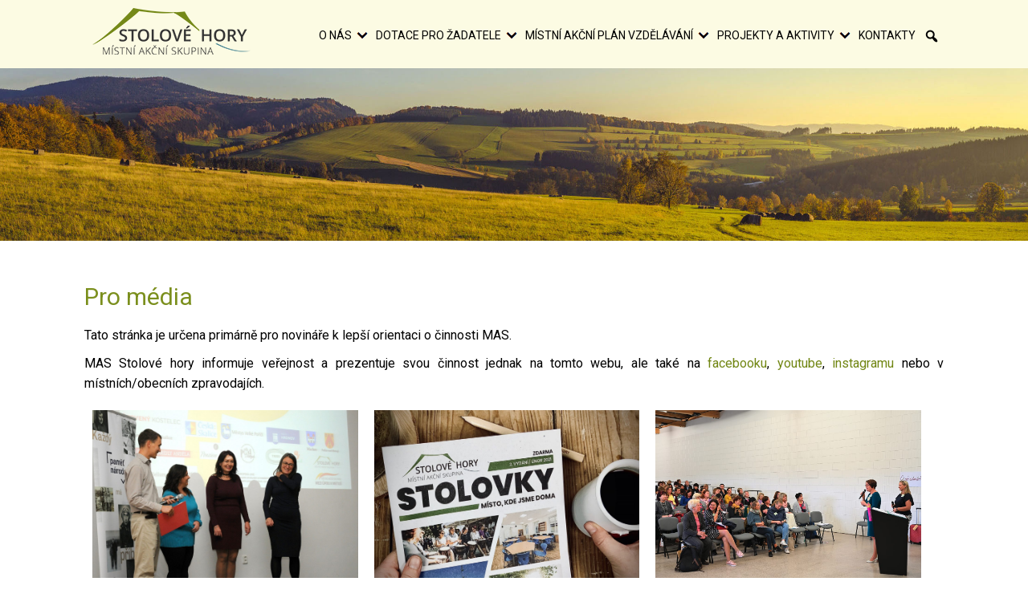

--- FILE ---
content_type: text/html; charset=UTF-8
request_url: https://www.mas-stolovehory.cz/o-nas/pro-media/
body_size: 13052
content:
<!DOCTYPE html>
<html lang="cs">

<head>

    <meta charset="utf-8">
    <meta http-equiv="X-UA-Compatible" content="IE=edge">
    <meta name="viewport" content="width=device-width, initial-scale=1">

    <title>Pro média - MAS Stolové hory</title>

    <link href="https://www.mas-stolovehory.cz/wp-content/themes/hamlet/css/bootstrap.min.css" rel="stylesheet" type="text/css" />

    <link href="https://www.mas-stolovehory.cz/wp-content/themes/hamlet/css/style.css?v1.9.19" rel="stylesheet" type="text/css" />

    <!-- Custom Fonts -->
    <link href="https://www.mas-stolovehory.cz/wp-content/themes/hamlet/font-awesome/css/font-awesome.min.css" rel="stylesheet" type="text/css" />

    <!-- HTML5 Shim and Respond.js IE8 support of HTML5 elements and media queries -->
    <!-- WARNING: Respond.js doesn't work if you view the page via file:// -->
    <!--[if lt IE 9]>
        <script src="https://oss.maxcdn.com/libs/html5shiv/3.7.0/html5shiv.js"></script>
        <script src="https://oss.maxcdn.com/libs/respond.js/1.4.2/respond.min.js"></script>
    <![endif]-->
    <link rel="icon" href="https://www.mas-stolovehory.cz/wp-content/themes/hamlet/img/cropped-android-icon-192x192-192x192.png" sizes="192x192" />
    <link rel="apple-touch-icon-precomposed" href="https://www.mas-stolovehory.cz/wp-content/themes/hamlet/img/cropped-android-icon-192x192-180x180.png" />
    <meta name="msapplication-TileImage" content="https://www.mas-stolovehory.cz/wp-content/themes/hamlet/img/cropped-android-icon-192x192-270x270.png" />    
<meta name='robots' content='index, follow, max-image-preview:large, max-snippet:-1, max-video-preview:-1' />
	<style>img:is([sizes="auto" i], [sizes^="auto," i]) { contain-intrinsic-size: 3000px 1500px }</style>
	
	<!-- This site is optimized with the Yoast SEO plugin v24.8.1 - https://yoast.com/wordpress/plugins/seo/ -->
	<link rel="canonical" href="https://www.mas-stolovehory.cz/o-nas/pro-media/" />
	<meta property="og:locale" content="cs_CZ" />
	<meta property="og:type" content="article" />
	<meta property="og:title" content="Pro média - MAS Stolové hory" />
	<meta property="og:description" content="Tato stránka je určena primárně pro novináře k lepší orientaci o činnosti MAS. MAS Stolové hory informuje veřejnost a prezentuje svou činnost jednak na tomto" />
	<meta property="og:url" content="https://www.mas-stolovehory.cz/o-nas/pro-media/" />
	<meta property="og:site_name" content="MAS Stolové hory" />
	<meta property="article:modified_time" content="2023-06-29T09:07:59+00:00" />
	<meta property="og:image" content="https://www.mas-stolovehory.cz/wp-content/uploads/2021/10/DSC_8706.jpg" />
	<meta name="twitter:card" content="summary_large_image" />
	<meta name="twitter:label1" content="Odhadovaná doba čtení" />
	<meta name="twitter:data1" content="3 minuty" />
	<script type="application/ld+json" class="yoast-schema-graph">{"@context":"https://schema.org","@graph":[{"@type":"WebPage","@id":"https://www.mas-stolovehory.cz/o-nas/pro-media/","url":"https://www.mas-stolovehory.cz/o-nas/pro-media/","name":"Pro média - MAS Stolové hory","isPartOf":{"@id":"https://www.mas-stolovehory.cz/#website"},"datePublished":"2021-11-12T13:46:12+00:00","dateModified":"2023-06-29T09:07:59+00:00","breadcrumb":{"@id":"https://www.mas-stolovehory.cz/o-nas/pro-media/#breadcrumb"},"inLanguage":"cs","potentialAction":[{"@type":"ReadAction","target":["https://www.mas-stolovehory.cz/o-nas/pro-media/"]}]},{"@type":"BreadcrumbList","@id":"https://www.mas-stolovehory.cz/o-nas/pro-media/#breadcrumb","itemListElement":[{"@type":"ListItem","position":1,"name":"Domů","item":"https://www.mas-stolovehory.cz/"},{"@type":"ListItem","position":2,"name":"O nás","item":"https://www.mas-stolovehory.cz/o-nas/"},{"@type":"ListItem","position":3,"name":"Pro média"}]},{"@type":"WebSite","@id":"https://www.mas-stolovehory.cz/#website","url":"https://www.mas-stolovehory.cz/","name":"MAS Stolové hory","description":"Místní akční skupina Stolové hory, z.s.","potentialAction":[{"@type":"SearchAction","target":{"@type":"EntryPoint","urlTemplate":"https://www.mas-stolovehory.cz/?s={search_term_string}"},"query-input":{"@type":"PropertyValueSpecification","valueRequired":true,"valueName":"search_term_string"}}],"inLanguage":"cs"}]}</script>
	<!-- / Yoast SEO plugin. -->


<link rel="alternate" type="application/rss+xml" title="MAS Stolové hory &raquo; RSS zdroj" href="https://www.mas-stolovehory.cz/feed/" />
<link rel="alternate" type="application/rss+xml" title="MAS Stolové hory &raquo; RSS komentářů" href="https://www.mas-stolovehory.cz/comments/feed/" />
<script type="text/javascript">
/* <![CDATA[ */
window._wpemojiSettings = {"baseUrl":"https:\/\/s.w.org\/images\/core\/emoji\/15.0.3\/72x72\/","ext":".png","svgUrl":"https:\/\/s.w.org\/images\/core\/emoji\/15.0.3\/svg\/","svgExt":".svg","source":{"concatemoji":"https:\/\/www.mas-stolovehory.cz\/wp-includes\/js\/wp-emoji-release.min.js?ver=6.7.4"}};
/*! This file is auto-generated */
!function(i,n){var o,s,e;function c(e){try{var t={supportTests:e,timestamp:(new Date).valueOf()};sessionStorage.setItem(o,JSON.stringify(t))}catch(e){}}function p(e,t,n){e.clearRect(0,0,e.canvas.width,e.canvas.height),e.fillText(t,0,0);var t=new Uint32Array(e.getImageData(0,0,e.canvas.width,e.canvas.height).data),r=(e.clearRect(0,0,e.canvas.width,e.canvas.height),e.fillText(n,0,0),new Uint32Array(e.getImageData(0,0,e.canvas.width,e.canvas.height).data));return t.every(function(e,t){return e===r[t]})}function u(e,t,n){switch(t){case"flag":return n(e,"\ud83c\udff3\ufe0f\u200d\u26a7\ufe0f","\ud83c\udff3\ufe0f\u200b\u26a7\ufe0f")?!1:!n(e,"\ud83c\uddfa\ud83c\uddf3","\ud83c\uddfa\u200b\ud83c\uddf3")&&!n(e,"\ud83c\udff4\udb40\udc67\udb40\udc62\udb40\udc65\udb40\udc6e\udb40\udc67\udb40\udc7f","\ud83c\udff4\u200b\udb40\udc67\u200b\udb40\udc62\u200b\udb40\udc65\u200b\udb40\udc6e\u200b\udb40\udc67\u200b\udb40\udc7f");case"emoji":return!n(e,"\ud83d\udc26\u200d\u2b1b","\ud83d\udc26\u200b\u2b1b")}return!1}function f(e,t,n){var r="undefined"!=typeof WorkerGlobalScope&&self instanceof WorkerGlobalScope?new OffscreenCanvas(300,150):i.createElement("canvas"),a=r.getContext("2d",{willReadFrequently:!0}),o=(a.textBaseline="top",a.font="600 32px Arial",{});return e.forEach(function(e){o[e]=t(a,e,n)}),o}function t(e){var t=i.createElement("script");t.src=e,t.defer=!0,i.head.appendChild(t)}"undefined"!=typeof Promise&&(o="wpEmojiSettingsSupports",s=["flag","emoji"],n.supports={everything:!0,everythingExceptFlag:!0},e=new Promise(function(e){i.addEventListener("DOMContentLoaded",e,{once:!0})}),new Promise(function(t){var n=function(){try{var e=JSON.parse(sessionStorage.getItem(o));if("object"==typeof e&&"number"==typeof e.timestamp&&(new Date).valueOf()<e.timestamp+604800&&"object"==typeof e.supportTests)return e.supportTests}catch(e){}return null}();if(!n){if("undefined"!=typeof Worker&&"undefined"!=typeof OffscreenCanvas&&"undefined"!=typeof URL&&URL.createObjectURL&&"undefined"!=typeof Blob)try{var e="postMessage("+f.toString()+"("+[JSON.stringify(s),u.toString(),p.toString()].join(",")+"));",r=new Blob([e],{type:"text/javascript"}),a=new Worker(URL.createObjectURL(r),{name:"wpTestEmojiSupports"});return void(a.onmessage=function(e){c(n=e.data),a.terminate(),t(n)})}catch(e){}c(n=f(s,u,p))}t(n)}).then(function(e){for(var t in e)n.supports[t]=e[t],n.supports.everything=n.supports.everything&&n.supports[t],"flag"!==t&&(n.supports.everythingExceptFlag=n.supports.everythingExceptFlag&&n.supports[t]);n.supports.everythingExceptFlag=n.supports.everythingExceptFlag&&!n.supports.flag,n.DOMReady=!1,n.readyCallback=function(){n.DOMReady=!0}}).then(function(){return e}).then(function(){var e;n.supports.everything||(n.readyCallback(),(e=n.source||{}).concatemoji?t(e.concatemoji):e.wpemoji&&e.twemoji&&(t(e.twemoji),t(e.wpemoji)))}))}((window,document),window._wpemojiSettings);
/* ]]> */
</script>
<style id='wp-emoji-styles-inline-css' type='text/css'>

	img.wp-smiley, img.emoji {
		display: inline !important;
		border: none !important;
		box-shadow: none !important;
		height: 1em !important;
		width: 1em !important;
		margin: 0 0.07em !important;
		vertical-align: -0.1em !important;
		background: none !important;
		padding: 0 !important;
	}
</style>
<link rel='stylesheet' id='wp-block-library-css' href='https://www.mas-stolovehory.cz/wp-includes/css/dist/block-library/style.min.css?ver=6.7.4' type='text/css' media='all' />
<style id='classic-theme-styles-inline-css' type='text/css'>
/*! This file is auto-generated */
.wp-block-button__link{color:#fff;background-color:#32373c;border-radius:9999px;box-shadow:none;text-decoration:none;padding:calc(.667em + 2px) calc(1.333em + 2px);font-size:1.125em}.wp-block-file__button{background:#32373c;color:#fff;text-decoration:none}
</style>
<style id='global-styles-inline-css' type='text/css'>
:root{--wp--preset--aspect-ratio--square: 1;--wp--preset--aspect-ratio--4-3: 4/3;--wp--preset--aspect-ratio--3-4: 3/4;--wp--preset--aspect-ratio--3-2: 3/2;--wp--preset--aspect-ratio--2-3: 2/3;--wp--preset--aspect-ratio--16-9: 16/9;--wp--preset--aspect-ratio--9-16: 9/16;--wp--preset--color--black: #000000;--wp--preset--color--cyan-bluish-gray: #abb8c3;--wp--preset--color--white: #ffffff;--wp--preset--color--pale-pink: #f78da7;--wp--preset--color--vivid-red: #cf2e2e;--wp--preset--color--luminous-vivid-orange: #ff6900;--wp--preset--color--luminous-vivid-amber: #fcb900;--wp--preset--color--light-green-cyan: #7bdcb5;--wp--preset--color--vivid-green-cyan: #00d084;--wp--preset--color--pale-cyan-blue: #8ed1fc;--wp--preset--color--vivid-cyan-blue: #0693e3;--wp--preset--color--vivid-purple: #9b51e0;--wp--preset--gradient--vivid-cyan-blue-to-vivid-purple: linear-gradient(135deg,rgba(6,147,227,1) 0%,rgb(155,81,224) 100%);--wp--preset--gradient--light-green-cyan-to-vivid-green-cyan: linear-gradient(135deg,rgb(122,220,180) 0%,rgb(0,208,130) 100%);--wp--preset--gradient--luminous-vivid-amber-to-luminous-vivid-orange: linear-gradient(135deg,rgba(252,185,0,1) 0%,rgba(255,105,0,1) 100%);--wp--preset--gradient--luminous-vivid-orange-to-vivid-red: linear-gradient(135deg,rgba(255,105,0,1) 0%,rgb(207,46,46) 100%);--wp--preset--gradient--very-light-gray-to-cyan-bluish-gray: linear-gradient(135deg,rgb(238,238,238) 0%,rgb(169,184,195) 100%);--wp--preset--gradient--cool-to-warm-spectrum: linear-gradient(135deg,rgb(74,234,220) 0%,rgb(151,120,209) 20%,rgb(207,42,186) 40%,rgb(238,44,130) 60%,rgb(251,105,98) 80%,rgb(254,248,76) 100%);--wp--preset--gradient--blush-light-purple: linear-gradient(135deg,rgb(255,206,236) 0%,rgb(152,150,240) 100%);--wp--preset--gradient--blush-bordeaux: linear-gradient(135deg,rgb(254,205,165) 0%,rgb(254,45,45) 50%,rgb(107,0,62) 100%);--wp--preset--gradient--luminous-dusk: linear-gradient(135deg,rgb(255,203,112) 0%,rgb(199,81,192) 50%,rgb(65,88,208) 100%);--wp--preset--gradient--pale-ocean: linear-gradient(135deg,rgb(255,245,203) 0%,rgb(182,227,212) 50%,rgb(51,167,181) 100%);--wp--preset--gradient--electric-grass: linear-gradient(135deg,rgb(202,248,128) 0%,rgb(113,206,126) 100%);--wp--preset--gradient--midnight: linear-gradient(135deg,rgb(2,3,129) 0%,rgb(40,116,252) 100%);--wp--preset--font-size--small: 13px;--wp--preset--font-size--medium: 20px;--wp--preset--font-size--large: 36px;--wp--preset--font-size--x-large: 42px;--wp--preset--spacing--20: 0.44rem;--wp--preset--spacing--30: 0.67rem;--wp--preset--spacing--40: 1rem;--wp--preset--spacing--50: 1.5rem;--wp--preset--spacing--60: 2.25rem;--wp--preset--spacing--70: 3.38rem;--wp--preset--spacing--80: 5.06rem;--wp--preset--shadow--natural: 6px 6px 9px rgba(0, 0, 0, 0.2);--wp--preset--shadow--deep: 12px 12px 50px rgba(0, 0, 0, 0.4);--wp--preset--shadow--sharp: 6px 6px 0px rgba(0, 0, 0, 0.2);--wp--preset--shadow--outlined: 6px 6px 0px -3px rgba(255, 255, 255, 1), 6px 6px rgba(0, 0, 0, 1);--wp--preset--shadow--crisp: 6px 6px 0px rgba(0, 0, 0, 1);}:where(.is-layout-flex){gap: 0.5em;}:where(.is-layout-grid){gap: 0.5em;}body .is-layout-flex{display: flex;}.is-layout-flex{flex-wrap: wrap;align-items: center;}.is-layout-flex > :is(*, div){margin: 0;}body .is-layout-grid{display: grid;}.is-layout-grid > :is(*, div){margin: 0;}:where(.wp-block-columns.is-layout-flex){gap: 2em;}:where(.wp-block-columns.is-layout-grid){gap: 2em;}:where(.wp-block-post-template.is-layout-flex){gap: 1.25em;}:where(.wp-block-post-template.is-layout-grid){gap: 1.25em;}.has-black-color{color: var(--wp--preset--color--black) !important;}.has-cyan-bluish-gray-color{color: var(--wp--preset--color--cyan-bluish-gray) !important;}.has-white-color{color: var(--wp--preset--color--white) !important;}.has-pale-pink-color{color: var(--wp--preset--color--pale-pink) !important;}.has-vivid-red-color{color: var(--wp--preset--color--vivid-red) !important;}.has-luminous-vivid-orange-color{color: var(--wp--preset--color--luminous-vivid-orange) !important;}.has-luminous-vivid-amber-color{color: var(--wp--preset--color--luminous-vivid-amber) !important;}.has-light-green-cyan-color{color: var(--wp--preset--color--light-green-cyan) !important;}.has-vivid-green-cyan-color{color: var(--wp--preset--color--vivid-green-cyan) !important;}.has-pale-cyan-blue-color{color: var(--wp--preset--color--pale-cyan-blue) !important;}.has-vivid-cyan-blue-color{color: var(--wp--preset--color--vivid-cyan-blue) !important;}.has-vivid-purple-color{color: var(--wp--preset--color--vivid-purple) !important;}.has-black-background-color{background-color: var(--wp--preset--color--black) !important;}.has-cyan-bluish-gray-background-color{background-color: var(--wp--preset--color--cyan-bluish-gray) !important;}.has-white-background-color{background-color: var(--wp--preset--color--white) !important;}.has-pale-pink-background-color{background-color: var(--wp--preset--color--pale-pink) !important;}.has-vivid-red-background-color{background-color: var(--wp--preset--color--vivid-red) !important;}.has-luminous-vivid-orange-background-color{background-color: var(--wp--preset--color--luminous-vivid-orange) !important;}.has-luminous-vivid-amber-background-color{background-color: var(--wp--preset--color--luminous-vivid-amber) !important;}.has-light-green-cyan-background-color{background-color: var(--wp--preset--color--light-green-cyan) !important;}.has-vivid-green-cyan-background-color{background-color: var(--wp--preset--color--vivid-green-cyan) !important;}.has-pale-cyan-blue-background-color{background-color: var(--wp--preset--color--pale-cyan-blue) !important;}.has-vivid-cyan-blue-background-color{background-color: var(--wp--preset--color--vivid-cyan-blue) !important;}.has-vivid-purple-background-color{background-color: var(--wp--preset--color--vivid-purple) !important;}.has-black-border-color{border-color: var(--wp--preset--color--black) !important;}.has-cyan-bluish-gray-border-color{border-color: var(--wp--preset--color--cyan-bluish-gray) !important;}.has-white-border-color{border-color: var(--wp--preset--color--white) !important;}.has-pale-pink-border-color{border-color: var(--wp--preset--color--pale-pink) !important;}.has-vivid-red-border-color{border-color: var(--wp--preset--color--vivid-red) !important;}.has-luminous-vivid-orange-border-color{border-color: var(--wp--preset--color--luminous-vivid-orange) !important;}.has-luminous-vivid-amber-border-color{border-color: var(--wp--preset--color--luminous-vivid-amber) !important;}.has-light-green-cyan-border-color{border-color: var(--wp--preset--color--light-green-cyan) !important;}.has-vivid-green-cyan-border-color{border-color: var(--wp--preset--color--vivid-green-cyan) !important;}.has-pale-cyan-blue-border-color{border-color: var(--wp--preset--color--pale-cyan-blue) !important;}.has-vivid-cyan-blue-border-color{border-color: var(--wp--preset--color--vivid-cyan-blue) !important;}.has-vivid-purple-border-color{border-color: var(--wp--preset--color--vivid-purple) !important;}.has-vivid-cyan-blue-to-vivid-purple-gradient-background{background: var(--wp--preset--gradient--vivid-cyan-blue-to-vivid-purple) !important;}.has-light-green-cyan-to-vivid-green-cyan-gradient-background{background: var(--wp--preset--gradient--light-green-cyan-to-vivid-green-cyan) !important;}.has-luminous-vivid-amber-to-luminous-vivid-orange-gradient-background{background: var(--wp--preset--gradient--luminous-vivid-amber-to-luminous-vivid-orange) !important;}.has-luminous-vivid-orange-to-vivid-red-gradient-background{background: var(--wp--preset--gradient--luminous-vivid-orange-to-vivid-red) !important;}.has-very-light-gray-to-cyan-bluish-gray-gradient-background{background: var(--wp--preset--gradient--very-light-gray-to-cyan-bluish-gray) !important;}.has-cool-to-warm-spectrum-gradient-background{background: var(--wp--preset--gradient--cool-to-warm-spectrum) !important;}.has-blush-light-purple-gradient-background{background: var(--wp--preset--gradient--blush-light-purple) !important;}.has-blush-bordeaux-gradient-background{background: var(--wp--preset--gradient--blush-bordeaux) !important;}.has-luminous-dusk-gradient-background{background: var(--wp--preset--gradient--luminous-dusk) !important;}.has-pale-ocean-gradient-background{background: var(--wp--preset--gradient--pale-ocean) !important;}.has-electric-grass-gradient-background{background: var(--wp--preset--gradient--electric-grass) !important;}.has-midnight-gradient-background{background: var(--wp--preset--gradient--midnight) !important;}.has-small-font-size{font-size: var(--wp--preset--font-size--small) !important;}.has-medium-font-size{font-size: var(--wp--preset--font-size--medium) !important;}.has-large-font-size{font-size: var(--wp--preset--font-size--large) !important;}.has-x-large-font-size{font-size: var(--wp--preset--font-size--x-large) !important;}
:where(.wp-block-post-template.is-layout-flex){gap: 1.25em;}:where(.wp-block-post-template.is-layout-grid){gap: 1.25em;}
:where(.wp-block-columns.is-layout-flex){gap: 2em;}:where(.wp-block-columns.is-layout-grid){gap: 2em;}
:root :where(.wp-block-pullquote){font-size: 1.5em;line-height: 1.6;}
</style>
<link rel='stylesheet' id='menu-image-css' href='https://www.mas-stolovehory.cz/wp-content/plugins/menu-image/includes/css/menu-image.css?ver=3.12' type='text/css' media='all' />
<link rel='stylesheet' id='dashicons-css' href='https://www.mas-stolovehory.cz/wp-includes/css/dashicons.min.css?ver=6.7.4' type='text/css' media='all' />
<link rel='stylesheet' id='responsive-lightbox-nivo_lightbox-css-css' href='https://www.mas-stolovehory.cz/wp-content/plugins/responsive-lightbox-lite/assets/nivo-lightbox/nivo-lightbox.css?ver=6.7.4' type='text/css' media='all' />
<link rel='stylesheet' id='responsive-lightbox-nivo_lightbox-css-d-css' href='https://www.mas-stolovehory.cz/wp-content/plugins/responsive-lightbox-lite/assets/nivo-lightbox/themes/default/default.css?ver=6.7.4' type='text/css' media='all' />
<link rel='stylesheet' id='ecwd-popup-style-css' href='https://www.mas-stolovehory.cz/wp-content/plugins/event-calendar-wd/css/ecwd_popup.css?ver=1.1.41_6011911bec26a' type='text/css' media='all' />
<link rel='stylesheet' id='ecwd_font-awesome-css' href='https://www.mas-stolovehory.cz/wp-content/plugins/event-calendar-wd/css/font-awesome/font-awesome.css?ver=1.1.41_6011911bec26a' type='text/css' media='all' />
<link rel='stylesheet' id='ecwd-public-css' href='https://www.mas-stolovehory.cz/wp-content/plugins/event-calendar-wd/css/style.css?ver=1.1.41_6011911bec26a' type='text/css' media='all' />
<link rel='stylesheet' id='flow_stylesheet-css' href='https://www.mas-stolovehory.cz/wp-content/themes/hamlet/style.css?ver=6.7.4' type='text/css' media='all' />
<link rel='stylesheet' id='wpdreams-asl-basic-css' href='https://www.mas-stolovehory.cz/wp-content/plugins/ajax-search-lite/css/style.basic.css?ver=4.12.6' type='text/css' media='all' />
<link rel='stylesheet' id='wpdreams-asl-instance-css' href='https://www.mas-stolovehory.cz/wp-content/plugins/ajax-search-lite/css/style-underline.css?ver=4.12.6' type='text/css' media='all' />
<script type="text/javascript" src="https://www.mas-stolovehory.cz/wp-includes/js/jquery/jquery.min.js?ver=3.7.1" id="jquery-core-js"></script>
<script type="text/javascript" src="https://www.mas-stolovehory.cz/wp-includes/js/jquery/jquery-migrate.min.js?ver=3.4.1" id="jquery-migrate-js"></script>
<script type="text/javascript" src="https://www.mas-stolovehory.cz/wp-content/plugins/responsive-lightbox-lite/assets/nivo-lightbox/nivo-lightbox.min.js?ver=6.7.4" id="responsive-lightbox-nivo_lightbox-js"></script>
<script type="text/javascript" id="responsive-lightbox-lite-script-js-extra">
/* <![CDATA[ */
var rllArgs = {"script":"nivo_lightbox","selector":"lightbox","custom_events":""};
/* ]]> */
</script>
<script type="text/javascript" src="https://www.mas-stolovehory.cz/wp-content/plugins/responsive-lightbox-lite/assets/inc/script.js?ver=6.7.4" id="responsive-lightbox-lite-script-js"></script>
<link rel="https://api.w.org/" href="https://www.mas-stolovehory.cz/wp-json/" /><link rel="alternate" title="JSON" type="application/json" href="https://www.mas-stolovehory.cz/wp-json/wp/v2/pages/5219" /><link rel="EditURI" type="application/rsd+xml" title="RSD" href="https://www.mas-stolovehory.cz/xmlrpc.php?rsd" />
<meta name="generator" content="WordPress 6.7.4" />
<link rel='shortlink' href='https://www.mas-stolovehory.cz/?p=5219' />
<link rel="alternate" title="oEmbed (JSON)" type="application/json+oembed" href="https://www.mas-stolovehory.cz/wp-json/oembed/1.0/embed?url=https%3A%2F%2Fwww.mas-stolovehory.cz%2Fo-nas%2Fpro-media%2F" />
<link rel="alternate" title="oEmbed (XML)" type="text/xml+oembed" href="https://www.mas-stolovehory.cz/wp-json/oembed/1.0/embed?url=https%3A%2F%2Fwww.mas-stolovehory.cz%2Fo-nas%2Fpro-media%2F&#038;format=xml" />
				<link rel="preconnect" href="https://fonts.gstatic.com" crossorigin />
				<link rel="preload" as="style" href="//fonts.googleapis.com/css?family=Open+Sans&display=swap" />
				<link rel="stylesheet" href="//fonts.googleapis.com/css?family=Open+Sans&display=swap" media="all" />
							            <style>
				            
					div[id*='ajaxsearchlitesettings'].searchsettings .asl_option_inner label {
						font-size: 0px !important;
						color: rgba(0, 0, 0, 0);
					}
					div[id*='ajaxsearchlitesettings'].searchsettings .asl_option_inner label:after {
						font-size: 11px !important;
						position: absolute;
						top: 0;
						left: 0;
						z-index: 1;
					}
					.asl_w_container {
						width: 100%;
						margin: 5px 0px 0px 0px;
						min-width: 200px;
					}
					div[id*='ajaxsearchlite'].asl_m {
						width: 100%;
					}
					div[id*='ajaxsearchliteres'].wpdreams_asl_results div.resdrg span.highlighted {
						font-weight: bold;
						color: rgb(0, 0, 0);
						background-color: rgba(166, 183, 112, 0.66);
					}
					div[id*='ajaxsearchliteres'].wpdreams_asl_results .results img.asl_image {
						width: 70px;
						height: 70px;
						object-fit: cover;
					}
					div.asl_r .results {
						max-height: none;
					}
				
							.asl_w, .asl_w * {font-family:inherit !important;}
							.asl_m input[type=search]::placeholder{font-family:inherit !important;}
							.asl_m input[type=search]::-webkit-input-placeholder{font-family:inherit !important;}
							.asl_m input[type=search]::-moz-placeholder{font-family:inherit !important;}
							.asl_m input[type=search]:-ms-input-placeholder{font-family:inherit !important;}
						
						.asl_m .probox svg {
							fill: rgba(117, 86, 75, 0.79) !important;
						}
						.asl_m .probox .innericon {
							background-color: rgba(255, 255, 255, 1) !important;
							background-image: none !important;
							-webkit-background-image: none !important;
							-ms-background-image: none !important;
						}
					
						div.asl_r.asl_w.vertical .results .item::after {
							display: block;
							position: absolute;
							bottom: 0;
							content: '';
							height: 1px;
							width: 100%;
							background: #D8D8D8;
						}
						div.asl_r.asl_w.vertical .results .item.asl_last_item::after {
							display: none;
						}
								            </style>
			            <!-- Global site tag (gtag.js) - Google Analytics -->
<script async src="https://www.googletagmanager.com/gtag/js?id=UA-135832531-1"></script>
<script>
  window.dataLayer = window.dataLayer || [];
  function gtag(){dataLayer.push(arguments);}
  gtag('js', new Date());

  gtag('config', 'UA-135832531-1');
</script>
<!-- Start cookieyes banner --> <script id="cookieyes" type="text/javascript" src="https://cdn-cookieyes.com/client_data/600aaae7f33c0765be484c42/script.js"></script> <!-- End cookieyes banner -->

<!-- fix style -->
<style>
ul li {
  list-style-type: square;
}
footer ul li {
  list-style-type: none;
}
@media (min-width:1200px) {
 .container {
  width:1100px
 }
}
</style>
<!-- end fix style -->
</head>

<body data-rsssl=1 id="page-top" class="page-template-default page page-id-5219 page-parent page-child parent-pageid-35 ecwd-theme-hamlet metaslider-plugin">
    <!-- Navigace -->
    <nav class="navbar navbar-default">
        <div class="container">
            <div class="navbar-header page-scroll">
                <button type="button" class="navbar-toggle" data-toggle="collapse" data-target="#bs-example-navbar-collapse-1">
                    <span class="sr-only">Toggle navigation</span>
                    <span class="icon-bar"></span>
                    <span class="icon-bar"></span>
                    <span class="icon-bar"></span>
                </button>
                <a class="navbar-brand" href="https://www.mas-stolovehory.cz" title="Logo"><img src="https://www.mas-stolovehory.cz/wp-content/themes/hamlet/img/logo.png" alt="logo"></a>
            </div>

            <div class="collapse navbar-collapse" id="bs-example-navbar-collapse-1">
                <div class="nav navbar-nav navbar-right">
                    <div class="menu-horni-menu-container"><ul id="menu-horni-menu" class="menu"><li id="menu-item-67" class="menu-item menu-item-type-post_type menu-item-object-page current-page-ancestor current-menu-ancestor current-menu-parent current-page-parent current_page_parent current_page_ancestor menu-item-has-children menu-item-67"><a href="https://www.mas-stolovehory.cz/o-nas/">O nás</a>
<ul class="sub-menu">
	<li id="menu-item-68" class="menu-item menu-item-type-post_type menu-item-object-page menu-item-68"><a href="https://www.mas-stolovehory.cz/o-nas/co-je-mas/">Co je MAS</a></li>
	<li id="menu-item-75" class="menu-item menu-item-type-post_type menu-item-object-page menu-item-75"><a href="https://www.mas-stolovehory.cz/o-nas/strategie/">Strategie</a></li>
	<li id="menu-item-76" class="menu-item menu-item-type-post_type menu-item-object-page menu-item-76"><a href="https://www.mas-stolovehory.cz/o-nas/uzemni-pusobnost/">Územní působnost</a></li>
	<li id="menu-item-69" class="menu-item menu-item-type-post_type menu-item-object-page menu-item-69"><a href="https://www.mas-stolovehory.cz/o-nas/organy-mas/">Členové a orgány MAS</a></li>
	<li id="menu-item-88" class="menu-item menu-item-type-post_type menu-item-object-page menu-item-88"><a href="https://www.mas-stolovehory.cz/o-nas/stat-se-clenem/">Stát se členem</a></li>
	<li id="menu-item-91" class="menu-item menu-item-type-post_type menu-item-object-page menu-item-91"><a href="https://www.mas-stolovehory.cz/o-nas/dokumenty/">Dokumenty</a></li>
	<li id="menu-item-3629" class="menu-item menu-item-type-post_type menu-item-object-page menu-item-3629"><a href="https://www.mas-stolovehory.cz/o-nas/podporuji-nas/">Podporují nás</a></li>
	<li id="menu-item-5237" class="menu-item menu-item-type-post_type menu-item-object-page current-menu-item page_item page-item-5219 current_page_item menu-item-5237"><a href="https://www.mas-stolovehory.cz/o-nas/pro-media/" aria-current="page">Pro média</a></li>
</ul>
</li>
<li id="menu-item-131" class="menu-item menu-item-type-post_type menu-item-object-page menu-item-has-children menu-item-131"><a href="https://www.mas-stolovehory.cz/dotace-pro-zadatele/">Dotace pro žadatele</a>
<ul class="sub-menu">
	<li id="menu-item-132" class="menu-item menu-item-type-post_type menu-item-object-page menu-item-132"><a href="https://www.mas-stolovehory.cz/dotace-pro-zadatele/obecne-o-vyzvach/">Obecně o výzvách</a></li>
	<li id="menu-item-8540" class="menu-item menu-item-type-post_type menu-item-object-page menu-item-8540"><a href="https://www.mas-stolovehory.cz/dotace-pro-zadatele/ii-irop/">IROP</a></li>
	<li id="menu-item-8541" class="menu-item menu-item-type-post_type menu-item-object-page menu-item-8541"><a href="https://www.mas-stolovehory.cz/dotace-pro-zadatele/spolecna-zemedelska-politika-szp/">SZP</a></li>
	<li id="menu-item-8538" class="menu-item menu-item-type-post_type menu-item-object-page menu-item-8538"><a href="https://www.mas-stolovehory.cz/dotace-pro-zadatele/optak/">OP TAK</a></li>
	<li id="menu-item-8539" class="menu-item menu-item-type-post_type menu-item-object-page menu-item-8539"><a href="https://www.mas-stolovehory.cz/dotace-pro-zadatele/nova-zelena-usporam-light-nzul/">NZÚL</a></li>
	<li id="menu-item-8537" class="menu-item menu-item-type-post_type menu-item-object-page menu-item-8537"><a href="https://www.mas-stolovehory.cz/dotace-2017-2023/">Dotace 2017 – 2023</a></li>
	<li id="menu-item-237" class="menu-item menu-item-type-post_type menu-item-object-page menu-item-237"><a href="https://www.mas-stolovehory.cz/dotace-pro-zadatele/podporene-projekty/">Podpořené projekty</a></li>
</ul>
</li>
<li id="menu-item-65" class="menu-item menu-item-type-post_type menu-item-object-page menu-item-has-children menu-item-65"><a href="https://www.mas-stolovehory.cz/mistni-akcni-plan-vzdelavani/">Místní akční plán vzdělávání</a>
<ul class="sub-menu">
	<li id="menu-item-365" class="menu-item menu-item-type-post_type menu-item-object-page menu-item-365"><a href="https://www.mas-stolovehory.cz/mistni-akcni-plan-vzdelavani/co-je-map/">Co je MAP</a></li>
	<li id="menu-item-364" class="menu-item menu-item-type-post_type menu-item-object-page menu-item-364"><a href="https://www.mas-stolovehory.cz/mistni-akcni-plan-vzdelavani/dokument-map/">Dokument MAP</a></li>
	<li id="menu-item-363" class="menu-item menu-item-type-post_type menu-item-object-page menu-item-363"><a href="https://www.mas-stolovehory.cz/mistni-akcni-plan-vzdelavani/uzemni-pusobnost-map-stolove-hory/">Územní působnost</a></li>
	<li id="menu-item-362" class="menu-item menu-item-type-post_type menu-item-object-page menu-item-362"><a href="https://www.mas-stolovehory.cz/mistni-akcni-plan-vzdelavani/organy-map/">Orgány MAP</a></li>
	<li id="menu-item-3906" class="menu-item menu-item-type-post_type menu-item-object-page menu-item-3906"><a href="https://www.mas-stolovehory.cz/kalendar-akci-map3/">Kalendář akcí MAP 4</a></li>
	<li id="menu-item-3864" class="menu-item menu-item-type-post_type menu-item-object-page menu-item-3864"><a href="https://www.mas-stolovehory.cz/mistni-akcni-plan-vzdelavani/pracovni-skupiny/">Pracovní skupiny</a></li>
	<li id="menu-item-361" class="menu-item menu-item-type-post_type menu-item-object-page menu-item-361"><a href="https://www.mas-stolovehory.cz/mistni-akcni-plan-vzdelavani/fotky-a-zpravy-z-akci/">Fotky a zprávy z akcí</a></li>
	<li id="menu-item-360" class="menu-item menu-item-type-post_type menu-item-object-page menu-item-360"><a href="https://www.mas-stolovehory.cz/mistni-akcni-plan-vzdelavani/chci-se-zapojit/">Chci se zapojit</a></li>
</ul>
</li>
<li id="menu-item-2588" class="menu-item menu-item-type-post_type menu-item-object-page menu-item-has-children menu-item-2588"><a href="https://www.mas-stolovehory.cz/projekty-a-aktivity/">Projekty a aktivity</a>
<ul class="sub-menu">
	<li id="menu-item-6427" class="menu-item menu-item-type-post_type menu-item-object-page menu-item-6427"><a href="https://www.mas-stolovehory.cz/projekty-a-aktivity/komunitni-energetika/">Komunitní energetika</a></li>
	<li id="menu-item-2593" class="menu-item menu-item-type-post_type menu-item-object-page menu-item-2593"><a href="https://www.mas-stolovehory.cz/projekty-a-aktivity/vzdelavani-a-skolstvi/">Vzdělávání a školství</a></li>
	<li id="menu-item-2592" class="menu-item menu-item-type-post_type menu-item-object-page menu-item-2592"><a href="https://www.mas-stolovehory.cz/projekty-a-aktivity/priroda-a-krajina/">Příroda a krajina</a></li>
	<li id="menu-item-2591" class="menu-item menu-item-type-post_type menu-item-object-page menu-item-2591"><a href="https://www.mas-stolovehory.cz/projekty-a-aktivity/kulturni-a-spolecensky-zivot/">Kulturní a společenský život</a></li>
	<li id="menu-item-2590" class="menu-item menu-item-type-post_type menu-item-object-page menu-item-2590"><a href="https://www.mas-stolovehory.cz/projekty-a-aktivity/spolky-a-nno/">Spolky a neziskovky</a></li>
	<li id="menu-item-2589" class="menu-item menu-item-type-post_type menu-item-object-page menu-item-2589"><a href="https://www.mas-stolovehory.cz/projekty-a-aktivity/akce-pro-partnery/">Akce pro partnery</a></li>
</ul>
</li>
<li id="menu-item-123" class="menu-item menu-item-type-post_type menu-item-object-page menu-item-123"><a href="https://www.mas-stolovehory.cz/kontakty/">Kontakty</a></li>
<li id="menu-item-3870" class="menu-item menu-item-type-custom menu-item-object-custom menu-item-3870"><a href="https://www.mas-stolovehory.cz/vyhledavani"><span class="menu-image-title-hide menu-image-title">hledat</span><span class="dashicons dashicons-search hide-menu-image-icons"></span></a></li>
</ul></div>                </div>
            </div>
            <!-- Konec navigace -->
        </div>
    </nav>
<div class="clear-function"></div>    <section class="image-header">
    <img src="https://www.mas-stolovehory.cz/wp-content/themes/hamlet/img/header-bg-2.jpg" alt="Hora">
    </section>
    <div class="clear-function"></div>
    <!-- Obsah -->
    <section id="content">
        <div class="container">
            <div class="row">
                <div class="col-lg-12">
    
		                    <h1>Pro média</h1>
					<p>Tato stránka je určena primárně pro novináře k lepší orientaci o činnosti MAS.</p>
<p>MAS Stolové hory informuje veřejnost a prezentuje svou činnost jednak na tomto webu, ale také na <a href="https://www.facebook.com/masstolovehory/">facebooku</a>, <a href="https://www.youtube.com/channel/UCguyfdzgIPnpdQsumonLJ5w">youtube</a>, <a href="https://www.instagram.com/map2school/">instagramu</a> nebo v místních/obecních zpravodajích.</p>

		<style type="text/css">
			#gallery-1 {
				margin: auto;
			}
			#gallery-1 .gallery-item {
				float: left;
				margin-top: 10px;
				text-align: center;
				width: 33%;
			}
			#gallery-1 img {
				border: 2px solid #cfcfcf;
			}
			#gallery-1 .gallery-caption {
				margin-left: 0;
			}
			/* see gallery_shortcode() in wp-includes/media.php */
		</style>
		<div id='gallery-1' class='gallery galleryid-5219 gallery-columns-3 gallery-size-full'><dl class='gallery-item'>
			<dt class='gallery-icon landscape'>
				<a href='https://www.mas-stolovehory.cz/wp-content/uploads/2021/10/DSC_8706.jpg' rel="lightbox[gallery-0]"><img fetchpriority="high" decoding="async" width="1860" height="1235" src="https://www.mas-stolovehory.cz/wp-content/uploads/2021/10/DSC_8706.jpg" class="attachment-full size-full" alt="" srcset="https://www.mas-stolovehory.cz/wp-content/uploads/2021/10/DSC_8706.jpg 1860w, https://www.mas-stolovehory.cz/wp-content/uploads/2021/10/DSC_8706-300x199.jpg 300w, https://www.mas-stolovehory.cz/wp-content/uploads/2021/10/DSC_8706-1024x680.jpg 1024w, https://www.mas-stolovehory.cz/wp-content/uploads/2021/10/DSC_8706-768x510.jpg 768w, https://www.mas-stolovehory.cz/wp-content/uploads/2021/10/DSC_8706-1536x1020.jpg 1536w, https://www.mas-stolovehory.cz/wp-content/uploads/2021/10/DSC_8706-24x16.jpg 24w, https://www.mas-stolovehory.cz/wp-content/uploads/2021/10/DSC_8706-36x24.jpg 36w, https://www.mas-stolovehory.cz/wp-content/uploads/2021/10/DSC_8706-48x32.jpg 48w" sizes="(max-width: 1860px) 100vw, 1860px" /></a>
			</dt></dl><dl class='gallery-item'>
			<dt class='gallery-icon landscape'>
				<a href='https://www.mas-stolovehory.cz/wp-content/uploads/2021/11/55BE7C28-A2C4-47D1-96DE-BD592E8C58A2-scaled-e1636724346987.jpeg' rel="lightbox[gallery-0]"><img decoding="async" width="1920" height="1276" src="https://www.mas-stolovehory.cz/wp-content/uploads/2021/11/55BE7C28-A2C4-47D1-96DE-BD592E8C58A2-scaled-e1636724346987.jpeg" class="attachment-full size-full" alt="" srcset="https://www.mas-stolovehory.cz/wp-content/uploads/2021/11/55BE7C28-A2C4-47D1-96DE-BD592E8C58A2-scaled-e1636724346987.jpeg 1920w, https://www.mas-stolovehory.cz/wp-content/uploads/2021/11/55BE7C28-A2C4-47D1-96DE-BD592E8C58A2-scaled-e1636724346987-300x199.jpeg 300w, https://www.mas-stolovehory.cz/wp-content/uploads/2021/11/55BE7C28-A2C4-47D1-96DE-BD592E8C58A2-scaled-e1636724346987-1024x681.jpeg 1024w, https://www.mas-stolovehory.cz/wp-content/uploads/2021/11/55BE7C28-A2C4-47D1-96DE-BD592E8C58A2-scaled-e1636724346987-768x510.jpeg 768w, https://www.mas-stolovehory.cz/wp-content/uploads/2021/11/55BE7C28-A2C4-47D1-96DE-BD592E8C58A2-scaled-e1636724346987-1536x1021.jpeg 1536w, https://www.mas-stolovehory.cz/wp-content/uploads/2021/11/55BE7C28-A2C4-47D1-96DE-BD592E8C58A2-scaled-e1636724346987-24x16.jpeg 24w, https://www.mas-stolovehory.cz/wp-content/uploads/2021/11/55BE7C28-A2C4-47D1-96DE-BD592E8C58A2-scaled-e1636724346987-36x24.jpeg 36w, https://www.mas-stolovehory.cz/wp-content/uploads/2021/11/55BE7C28-A2C4-47D1-96DE-BD592E8C58A2-scaled-e1636724346987-48x32.jpeg 48w" sizes="(max-width: 1920px) 100vw, 1920px" /></a>
			</dt></dl><dl class='gallery-item'>
			<dt class='gallery-icon landscape'>
				<a href='https://www.mas-stolovehory.cz/wp-content/uploads/2021/11/konference_uceni-pro-zivot-e1636724669684.jpg' rel="lightbox[gallery-0]"><img decoding="async" width="1143" height="759" src="https://www.mas-stolovehory.cz/wp-content/uploads/2021/11/konference_uceni-pro-zivot-e1636724669684.jpg" class="attachment-full size-full" alt="" srcset="https://www.mas-stolovehory.cz/wp-content/uploads/2021/11/konference_uceni-pro-zivot-e1636724669684.jpg 1143w, https://www.mas-stolovehory.cz/wp-content/uploads/2021/11/konference_uceni-pro-zivot-e1636724669684-300x199.jpg 300w, https://www.mas-stolovehory.cz/wp-content/uploads/2021/11/konference_uceni-pro-zivot-e1636724669684-1024x680.jpg 1024w, https://www.mas-stolovehory.cz/wp-content/uploads/2021/11/konference_uceni-pro-zivot-e1636724669684-768x510.jpg 768w, https://www.mas-stolovehory.cz/wp-content/uploads/2021/11/konference_uceni-pro-zivot-e1636724669684-24x16.jpg 24w, https://www.mas-stolovehory.cz/wp-content/uploads/2021/11/konference_uceni-pro-zivot-e1636724669684-36x24.jpg 36w, https://www.mas-stolovehory.cz/wp-content/uploads/2021/11/konference_uceni-pro-zivot-e1636724669684-48x32.jpg 48w" sizes="(max-width: 1143px) 100vw, 1143px" /></a>
			</dt></dl><br style="clear: both" />
		</div>

<h3><strong>Logo</strong></h3>
<p>Od únoru roku 2019 má MAS Stolové hory nové logo, které svým tvarem odkazuje k jedné ze stolových hor ležících na jejím území. Touto stolovou horou je Ostaš. Můžete si stáhnout všechny dostupné verze loga. V případě, že byste chtěli logo v jiném formátu, tak se nám <a href="https://www.mas-stolovehory.cz/kontakty/">ozvěte</a>.</p>
<ul>
<li><a href="https://www.mas-stolovehory.cz/wp-content/uploads/2019/04/LogoStoloveHory.pdf" target="_blank" rel="noopener">Logo MAS Stolové hory – barevné</a></li>
<li><a href="https://www.mas-stolovehory.cz/wp-content/uploads/2019/04/LogoStoloveHorybarneg.pdf" target="_blank" rel="noopener">Logo MAS Stolové hory – barevné negativ</a></li>
<li><a href="https://www.mas-stolovehory.cz/wp-content/uploads/2019/04/LogoStoloveHorycb.pdf" target="_blank" rel="noopener">Logo MAS Stolové hory – černobílé</a></li>
<li><a href="https://www.mas-stolovehory.cz/wp-content/uploads/2019/04/LogoStoloveHorycbnegativ.pdf" target="_blank" rel="noopener">Logo MAS Stolové hory – černobílé negativ</a></li>
</ul>
<p>&nbsp;</p>
<h4><strong><a href="https://www.mas-stolovehory.cz/zpravodaj-stolovky/">Zpravodaj Stolovky</a></strong></h4>
<p>Kromě sociálních sítí je MAS prezentována ve zpravodaji Stolovky. Název tedy odkazuje k názvu samotné MAS. První číslo vyšlo v únoru 2020 a dále zpravodaj vychází jednou ročně, vždy v únoru. Stolovky v roce 2021 zvítězily v anketě o nejlepší zpravodaj mikroregionů a místních akčních skupin.</p>
<p><a href="https://mas-stolovehory.cz/stolovky-4-vydani/">Zpravodaj Stolovky 2023</a></p>
<p><a href="https://mas-stolovehory.cz/stolovky-3-vydani/">Zpravodaj Stolovky 2022</a></p>
<p><a href="https://www.mas-stolovehory.cz/stolovky-2-vydani/">Zpravodaj Stolovky 2021</a></p>
<p><a href="https://mas-stolovehory.cz/stolovky-1-vydani/#page/1">Zpravodaj Stolovky 2020</a></p>
<p>&nbsp;</p>
<h4><strong><a href="https://www.mas-stolovehory.cz/o-nas/pro-media/newsletter/">Newsletter ze Stolovek</a></strong></h4>
<p>Od roku 2022 pro vás jednou čtvrtletně připravujeme také newsletter, který informuje o naší činnosti v posledních měsících i výhledu do blízké budoucnosti.</p>
<hr />
<h4><span style="color: #808000;"><strong>Tiskové zprávy</strong></span></h4>
<p>Nepravidelně jsou také vydávány tiskové zprávy, které odkazují k důležitým milníkům místní akční skupiny.</p>
<p>15. 6. 2023 &#8211; <a href="https://www.mas-stolovehory.cz/o-nas/pro-media/tz-sdileni-energii-uz-neni-sci-f/" rel="attachment wp-att-6911">TZ Sdílení energií už není sci-fi</a></p>
<p>27. 4. 2023 &#8211; <a href="https://www.mas-stolovehory.cz/o-nas/pro-media/tz_od-farmaru-na-talir/" rel="attachment wp-att-6910">TZ Od farmářů na talíř</a></p>
<p>14. 11. 2022 &#8211; <a href="https://www.mas-stolovehory.cz/o-nas/pro-media/60-tz-alej-ostasinka-vysazena/" rel="attachment wp-att-6328">TZ Alej Ostašinka vysazena</a></p>
<p>10. 11. 2022 &#8211; <a href="https://www.mas-stolovehory.cz/o-nas/pro-media/tz-vysadba-aleje-ostasinka/" rel="attachment wp-att-6327">TZ Výsadba Aleje Ostašinka</a></p>
<p>12. 9. 2022 &#8211; <a href="https://www.mas-stolovehory.cz/o-nas/pro-media/tz-vyuka-cestiny-1/" rel="attachment wp-att-6136">TZ O výuku češtiny je na Náchodsku stále zájem</a></p>
<p>5. 9. 2022 &#8211; <a href="https://www.mas-stolovehory.cz/o-nas/pro-media/tz-mas-podporuji-hospice-ci-terenni-sluzby/" rel="attachment wp-att-6123">TZ Místní akční skupiny podporují hospice či terénní služby</a></p>
<p>14. 7. 2022 &#8211; <a href="https://www.mas-stolovehory.cz/o-nas/pro-media/tz_primestske-tabory-pro-ukrajinske-deti/" rel="attachment wp-att-6062">TZ Příměstské tábory pro ukrajinské děti</a></p>
<p>26. 4. 2022 &#8211; <a href="https://www.mas-stolovehory.cz/o-nas/pro-media/tz_podpora-lokalni-produkce_4_2022_ph/" rel="attachment wp-att-5785">TZ MAS podporují lokální produkci</a></p>
<p>14. 4. 2022 &#8211; <a href="https://www.mas-stolovehory.cz/o-nas/pro-media/do-pobeskydi-za-inspiraci/" rel="attachment wp-att-5684">TZ Do Pobeskydí za inspirací</a></p>
<p>21. 2. 2022 &#8211; <a href="https://www.mas-stolovehory.cz/o-nas/pro-media/tz_strudly-povzbudily-zpivajici-lipu/" rel="attachment wp-att-5515">TZ Štrúdly povzbudily Zpívající lípu</a></p>
<p>29. 11. 2021 &#8211; <a href="https://www.mas-stolovehory.cz/wp-content/uploads/2021/11/TZ-Regionalni-vanocni-darky-1.docx">TZ Regionální vánoční dárky</a></p>
<p>21. 11. 2021 &#8211; <a href="https://www.mas-stolovehory.cz/wp-content/uploads/2021/11/TZ-Alej-za-viteznou-jablon.docx">TZ Alej za vítěznou jabloň</a></p>
<p>15. 6. 2021 – <a href="https://www.mas-stolovehory.cz/wp-content/uploads/2021/06/TZ_podpora-lokalni-produkce_6_2021_final.docx">TZ Podpora lokální produkce místními akčními skupinami v Královéhradeckém kraji</a></p>
<p>8. 3. 2021 – <a href="https://www.mas-stolovehory.cz/tiskove-zpravy/tz-vysadby-stromu-a-mas_final/" rel="attachment wp-att-4081">TZ Výsadby stromů v MAS v Královéhradeckém kraji</a></p>
<p>19. 2. 2021 – <a href="https://www.mas-stolovehory.cz/tiskove-zpravy/tz-peceme-pro-jablon/" rel="attachment wp-att-4010">TZ Pečeme pro jabloň</a></p>
<p>1. 2. 2021 – <a href="https://www.mas-stolovehory.cz/tiskove-zpravy/tz-jablon-u-lidmanu-soutezi-o-titul-evropsky-strom-roku-2-2/" rel="attachment wp-att-3952">TZ Jabloň u Lidmanů soutěží o titul Evropský strom roku</a></p>
<p>27. 10. 2020 – <a href="https://www.mas-stolovehory.cz/tiskove-zpravy/34-vitezstvi-jablone/" rel="attachment wp-att-3709">TZ Jabloň u Lidmanů zvítězila v anketě Strom roku</a></p>
<p>8. 10. 2020 – <a href="https://www.mas-stolovehory.cz/tiskove-zpravy/33-tz-jablon-stromem-roku/" rel="attachment wp-att-3686">TZ Hlasování pro jabloň stále probíhá</a></p>
<p>31. 7. 2020 – <a href="https://www.mas-stolovehory.cz/tiskove-zpravy/29-tz-strom-roku-jablon-u-lidmanu/" rel="attachment wp-att-3685">TZ Nominace jabloně U Lidmanů do soutěže Strom roku</a></p>
<p>6. 5. 2020 – <a href="https://www.mas-stolovehory.cz/tiskove-zpravy/tz_podpora-mistni-ekonomiky/" rel="attachment wp-att-3178">TZ Podpora místní ekonomiky</a></p>
<p>1. 8. 2019 – <a href="https://www.mas-stolovehory.cz/tiskove-zpravy/01_08_2019_tiskova_beseda_tiskova_zprava-2/" rel="attachment wp-att-3173">TZ Konference učení pro život 2019</a></p>
<p>11. 4. 2019 – <a href="https://www.mas-stolovehory.cz/tiskove-zpravy/tz-konference/" rel="attachment wp-att-3172">TZ Prezentování příkladů dobré praxe – Konference učení pro život 2017</a></p>
<p>6. 3. 2012 – <a href="https://www.mas-stolovehory.cz/tiskove-zpravy/1-tiskova-zprava-zalozeni-mas-sh/" rel="attachment wp-att-3171">TZ Založení MAS Stolové hory</a></p>
<hr />
<p>V případě dotazů se obraťte na kohokoliv z nás &#8211; seznam telefonních čísel a e-mailu naleznete v <a href="https://www.mas-stolovehory.cz/kontakty/">kontaktech</a>.</p>
<p><script>
        (function (w,d,s,o,f,js,fjs) {
            w['ecm-widget']=o;w[o] = w[o] || function () { (w[o].q = w[o].q || []).push(arguments) };
            js = d.createElement(s), fjs = d.getElementsByTagName(s)[0];
            js.id = '1-43c2cd496486bcc27217c3e790fb4088'; js.dataset.a = 'massh'; js.src = f; js.async = 1; fjs.parentNode.insertBefore(js, fjs);
        }(window, document, 'script', 'ecmwidget', 'https://d70shl7vidtft.cloudfront.net/widget.js'));
    </script></p>
		                </div>
            </div>
        </div>
    </section>
    <!-- Pata -->
    <footer>
        <div class="footer-above">
            <div class="container">
                <div class="row">
                    <div class="footer-col col-md-3 first">
                        <div class="menu-menu-v-paticce-container"><ul id="menu-menu-v-paticce" class="menu"><li id="menu-item-99" class="menu-item menu-item-type-post_type menu-item-object-page current-page-ancestor menu-item-99"><a href="https://www.mas-stolovehory.cz/o-nas/">O nás</a></li>
<li id="menu-item-100" class="menu-item menu-item-type-post_type menu-item-object-page menu-item-100"><a href="https://www.mas-stolovehory.cz/dotace-pro-zadatele/">Dotace pro žadatele</a></li>
<li id="menu-item-101" class="menu-item menu-item-type-post_type menu-item-object-page menu-item-101"><a href="https://www.mas-stolovehory.cz/mistni-akcni-plan-vzdelavani/">Místní akční plán vzdělávání</a></li>
<li id="menu-item-2682" class="menu-item menu-item-type-post_type menu-item-object-page menu-item-2682"><a href="https://www.mas-stolovehory.cz/projekty-a-aktivity/">Projekty a aktivity</a></li>
<li id="menu-item-283" class="menu-item menu-item-type-post_type menu-item-object-page menu-item-283"><a href="https://www.mas-stolovehory.cz/kontakty/">Kontakty</a></li>
</ul></div>                    </div>
                    <div class="footer-col col-md-2 second">
                        <div class="textwidget"><p><a title="Facebook" href="https://www.facebook.com/masstolovehory/" target="_blank" rel="noopener"><img class="size-full wp-image-105" 
style="margin: 10px 0 5px 3px"
src="https://www.mas-stolovehory.cz/wp-content/uploads/2019/03/fb-50x50.png" alt="facebook MAS Stolové hory" width="50" height="50" /></a></p>
<p><a title="Instagram" href="https://www.instagram.com/map2school/" target="_blank" rel="noopener"><img class="size-medium wp-image-3634" style="margin: 0; width: 59px; height: 59px" src="https://www.mas-stolovehory.cz/wp-content/uploads/2020/10/instSmall.png" alt="instagram MAS Stolové hory" /></a></p>
<p><a title="Youtube" href="https://www.youtube.com/channel/UCguyfdzgIPnpdQsumonLJ5w" target="_blank" rel="noopener"><img class="size-full wp-image-2683" style="margin: 2px 0 5px 1px" 
src="https://www.mas-stolovehory.cz/wp-content/uploads/2020/03/youtubeIcon.png" alt="youtube MAS Stolové hory" width="67" height="50" /></a></p>
</div>                    </div>
                    <div class="footer-col col-md-4 third">
                        <h3 class="footer-title">Adresa a kontaktní informace</h3><div class="textwidget"><p style="text-align: left;">Adresa kanceláře<br />
Náměstí 102<br />
549 32 Velké Poříčí<br />
tel.: +420 775 044 622<br />
e-mail: <a href="mailto:rejchrt@mas-stolovehory.cz" target="_blank" rel="noopener">rejchrt@mas-stolovehory.cz</a><br />
č. účtu: 2913962369/0800<br />
datová schránka: gumipap</p>
</div>                    </div>
                    <div class="footer-col col-md-3 fourth">
                        <h3 class="footer-title">Konzultační hodiny</h3><div class="textwidget"><p><strong>pouze po předchozí domluvě</strong></p>
</div>                    </div>                    
                </div>
            </div>
        </div>
    </footer>

    <!-- Top sipka -->
    <div class="scroll-top page-scroll visible-xs visible-sm">
        <a class="btn btn-primary" href="#page-top">
            <i class="fa fa-chevron-up"></i>
        </a>
    </div>

    <!-- all pdf open in new tab -->
    <script>
    function setBlank(el) {
      el.setAttribute("target", "_blank");
   }
   var y = document.getElementsByTagName("a");
   for (var i = 0, len = y.length; i < len; i++) {
      var link = y[i].getAttribute("href");
      if (link.endsWith(".pdf")) {
        var hasTarget = y[i].hasAttribute("target");
        setBlank(y[i]);
      }
    }
</script>
    <!-- Bootstrap Core JavaScript -->
    <script src="https://www.mas-stolovehory.cz/wp-content/themes/hamlet/js/bootstrap.min.js"></script>

    <!-- Custom Theme JavaScript -->
    <script src="https://www.mas-stolovehory.cz/wp-content/themes/hamlet/js/hamlet.js"></script>
<script type="text/javascript" src="https://www.mas-stolovehory.cz/wp-content/plugins/event-calendar-wd/js/ecwd_popup.js?ver=1.1.41_6011911bec26a" id="ecwd-popup-js"></script>
<script type="text/javascript" src="https://www.mas-stolovehory.cz/wp-includes/js/jquery/ui/core.min.js?ver=1.13.3" id="jquery-ui-core-js"></script>
<script type="text/javascript" src="https://www.mas-stolovehory.cz/wp-includes/js/jquery/ui/mouse.min.js?ver=1.13.3" id="jquery-ui-mouse-js"></script>
<script type="text/javascript" src="https://www.mas-stolovehory.cz/wp-includes/js/jquery/ui/draggable.min.js?ver=1.13.3" id="jquery-ui-draggable-js"></script>
<script type="text/javascript" src="https://www.mas-stolovehory.cz/wp-includes/js/imagesloaded.min.js?ver=5.0.0" id="imagesloaded-js"></script>
<script type="text/javascript" src="https://www.mas-stolovehory.cz/wp-includes/js/masonry.min.js?ver=4.2.2" id="masonry-js"></script>
<script type="text/javascript" id="ecwd-public-js-extra">
/* <![CDATA[ */
var ecwd = {"ajaxurl":"https:\/\/www.mas-stolovehory.cz\/wp-admin\/admin-ajax.php","ajaxnonce":"464b089891","loadingText":"Nahr\u00e1v\u00e1m \u2026","event_popup_title_text":"Podrobnosti o ud\u00e1losti","plugin_url":"https:\/\/www.mas-stolovehory.cz\/wp-content\/plugins\/event-calendar-wd","gmap_key":"","gmap_style":""};
/* ]]> */
</script>
<script type="text/javascript" src="https://www.mas-stolovehory.cz/wp-content/plugins/event-calendar-wd/js/scripts.js?ver=1.1.41_6011911bec26a" id="ecwd-public-js"></script>
<script type="text/javascript" id="wd-asl-ajaxsearchlite-js-before">
/* <![CDATA[ */
window.ASL = typeof window.ASL !== 'undefined' ? window.ASL : {}; window.ASL.wp_rocket_exception = "DOMContentLoaded"; window.ASL.ajaxurl = "https:\/\/www.mas-stolovehory.cz\/wp-admin\/admin-ajax.php"; window.ASL.backend_ajaxurl = "https:\/\/www.mas-stolovehory.cz\/wp-admin\/admin-ajax.php"; window.ASL.js_scope = "jQuery"; window.ASL.asl_url = "https:\/\/www.mas-stolovehory.cz\/wp-content\/plugins\/ajax-search-lite\/"; window.ASL.detect_ajax = 1; window.ASL.media_query = 4768; window.ASL.version = 4768; window.ASL.pageHTML = ""; window.ASL.additional_scripts = [{"handle":"wd-asl-ajaxsearchlite","src":"https:\/\/www.mas-stolovehory.cz\/wp-content\/plugins\/ajax-search-lite\/js\/min\/plugin\/optimized\/asl-prereq.js","prereq":[]},{"handle":"wd-asl-ajaxsearchlite-core","src":"https:\/\/www.mas-stolovehory.cz\/wp-content\/plugins\/ajax-search-lite\/js\/min\/plugin\/optimized\/asl-core.js","prereq":[]},{"handle":"wd-asl-ajaxsearchlite-vertical","src":"https:\/\/www.mas-stolovehory.cz\/wp-content\/plugins\/ajax-search-lite\/js\/min\/plugin\/optimized\/asl-results-vertical.js","prereq":["wd-asl-ajaxsearchlite"]},{"handle":"wd-asl-ajaxsearchlite-autocomplete","src":"https:\/\/www.mas-stolovehory.cz\/wp-content\/plugins\/ajax-search-lite\/js\/min\/plugin\/optimized\/asl-autocomplete.js","prereq":["wd-asl-ajaxsearchlite"]},{"handle":"wd-asl-ajaxsearchlite-load","src":"https:\/\/www.mas-stolovehory.cz\/wp-content\/plugins\/ajax-search-lite\/js\/min\/plugin\/optimized\/asl-load.js","prereq":["wd-asl-ajaxsearchlite-autocomplete"]}]; window.ASL.script_async_load = false; window.ASL.init_only_in_viewport = true; window.ASL.font_url = "https:\/\/www.mas-stolovehory.cz\/wp-content\/plugins\/ajax-search-lite\/css\/fonts\/icons2.woff2"; window.ASL.css_async = false; window.ASL.highlight = {"enabled":false,"data":[]}; window.ASL.analytics = {"method":0,"tracking_id":"","string":"?ajax_search={asl_term}","event":{"focus":{"active":1,"action":"focus","category":"ASL","label":"Input focus","value":"1"},"search_start":{"active":0,"action":"search_start","category":"ASL","label":"Phrase: {phrase}","value":"1"},"search_end":{"active":1,"action":"search_end","category":"ASL","label":"{phrase} | {results_count}","value":"1"},"magnifier":{"active":1,"action":"magnifier","category":"ASL","label":"Magnifier clicked","value":"1"},"return":{"active":1,"action":"return","category":"ASL","label":"Return button pressed","value":"1"},"facet_change":{"active":0,"action":"facet_change","category":"ASL","label":"{option_label} | {option_value}","value":"1"},"result_click":{"active":1,"action":"result_click","category":"ASL","label":"{result_title} | {result_url}","value":"1"}}};
/* ]]> */
</script>
<script type="text/javascript" src="https://www.mas-stolovehory.cz/wp-content/plugins/ajax-search-lite/js/min/plugin/optimized/asl-prereq.js?ver=4768" id="wd-asl-ajaxsearchlite-js"></script>
<script type="text/javascript" src="https://www.mas-stolovehory.cz/wp-content/plugins/ajax-search-lite/js/min/plugin/optimized/asl-core.js?ver=4768" id="wd-asl-ajaxsearchlite-core-js"></script>
<script type="text/javascript" src="https://www.mas-stolovehory.cz/wp-content/plugins/ajax-search-lite/js/min/plugin/optimized/asl-results-vertical.js?ver=4768" id="wd-asl-ajaxsearchlite-vertical-js"></script>
<script type="text/javascript" src="https://www.mas-stolovehory.cz/wp-content/plugins/ajax-search-lite/js/min/plugin/optimized/asl-autocomplete.js?ver=4768" id="wd-asl-ajaxsearchlite-autocomplete-js"></script>
<script type="text/javascript" src="https://www.mas-stolovehory.cz/wp-content/plugins/ajax-search-lite/js/min/plugin/optimized/asl-load.js?ver=4768" id="wd-asl-ajaxsearchlite-load-js"></script>
<script type="text/javascript" src="https://www.mas-stolovehory.cz/wp-content/plugins/ajax-search-lite/js/min/plugin/optimized/asl-wrapper.js?ver=4768" id="wd-asl-ajaxsearchlite-wrapper-js"></script>
</body>
</html> 

--- FILE ---
content_type: text/css
request_url: https://www.mas-stolovehory.cz/wp-content/themes/hamlet/css/bootstrap.min.css
body_size: 20782
content:
/*!
 * bootswatch v3.3.4+1
 * Homepage: http://bootswatch.com
 * Copyright 2012-2015 Thomas Park
 * Licensed under MIT
 * Based on Bootstrap
*//*! normalize.css v3.0.2 | MIT License | git.io/normalize */html {
 font-family:sans-serif;
 -ms-text-size-adjust:100%;
 -webkit-text-size-adjust:100%
}
body {
 margin:0
}
article,aside,details,figcaption,figure,footer,header,hgroup,main,menu,nav,section,summary {
 display:block
}
audio,canvas,progress,video {
 display:inline-block;
 vertical-align:baseline
}
audio:not([controls]) {
 display:none;
 height:0
}
[hidden],template {
 display:none
}
a {
 background-color:transparent
}
a:active,a:hover {
 outline:0
}
abbr[title] {
 border-bottom:1px dotted
}
b,strong {
 font-weight:bold
}
dfn {
 font-style:italic
}
h1 {
 font-size:2em;
 margin:0.67em 0
}
mark {
 background:#ff0;
 color:#000
}
small {
 font-size:80%
}
sub,sup {
 font-size:75%;
 line-height:0;
 position:relative;
 vertical-align:baseline
}
sup {
 top:-0.5em
}
sub {
 bottom:-0.25em
}
img {
 border:0
}
svg:not(:root) {
 overflow:hidden
}
figure {
 margin:1em 40px
}
hr {
 -moz-box-sizing:content-box;
 -webkit-box-sizing:content-box;
 box-sizing:content-box;
 height:0
}
pre {
 overflow:auto
}
code,kbd,pre,samp {
 font-family:monospace, monospace;
 font-size:1em
}
button,input,optgroup,select,textarea {
 color:inherit;
 font:inherit;
 margin:0
}
button {
 overflow:visible
}
button,select {
 text-transform:none
}
button,html input[type="button"],input[type="reset"],input[type="submit"] {
 -webkit-appearance:button;
 cursor:pointer
}
button[disabled],html input[disabled] {
 cursor:default
}
button::-moz-focus-inner,input::-moz-focus-inner {
 border:0;
 padding:0
}
input {
 line-height:normal
}
input[type="checkbox"],input[type="radio"] {
 -webkit-box-sizing:border-box;
 -moz-box-sizing:border-box;
 box-sizing:border-box;
 padding:0
}
input[type="number"]::-webkit-inner-spin-button,input[type="number"]::-webkit-outer-spin-button {
 height:auto
}
input[type="search"] {
 -webkit-appearance:textfield;
 -moz-box-sizing:content-box;
 -webkit-box-sizing:content-box;
 box-sizing:content-box
}
input[type="search"]::-webkit-search-cancel-button,input[type="search"]::-webkit-search-decoration {
 -webkit-appearance:none
}
fieldset {
 border:1px solid #c0c0c0;
 margin:0 2px;
 padding:0.35em 0.625em 0.75em
}
legend {
 border:0;
 padding:0
}
textarea {
 overflow:auto
}
optgroup {
 font-weight:bold
}
table {
 border-collapse:collapse;
 border-spacing:0
}
td,th {
 padding:0
}
/*! Source: https://github.com/h5bp/html5-boilerplate/blob/master/src/css/main.css */@media print {
 *,*:before,*:after {
  background:transparent !important;
  color:#000 !important;
  -webkit-box-shadow:none !important;
  box-shadow:none !important;
  text-shadow:none !important
 }
 a,a:visited {
  text-decoration:underline
 }
 a[href]:after {
  content:" (" attr(href) ")"
 }
 abbr[title]:after {
  content:" (" attr(title) ")"
 }
 a[href^="#"]:after,a[href^="javascript:"]:after {
  content:""
 }
 pre,blockquote {
  border:1px solid #999;
  page-break-inside:avoid
 }
 thead {
  display:table-header-group
 }
 tr,img {
  page-break-inside:avoid
 }
 img {
  max-width:100% !important
 }
 p,h2,h3 {
  orphans:3;
  widows:3
 }
 h2,h3 {
  page-break-after:avoid
 }
 select {
  background:#fff !important
 }
 .navbar {
  display:none
 }
 .btn>.caret,.dropup>.btn>.caret {
  border-top-color:#000 !important
 }
 .label {
  border:1px solid #000
 }
 .table {
  border-collapse:collapse !important
 }
 .table td,.table th {
  background-color:#fff !important
 }
 .table-bordered th,.table-bordered td {
  border:1px solid #ddd !important
 }
}
@font-face {
 font-family:'Glyphicons Halflings';
 src:url('../fonts/glyphicons-halflings-regular.eot');
 src:url('../fonts/glyphicons-halflings-regular.eot?#iefix') format('embedded-opentype'),url('../fonts/glyphicons-halflings-regular.woff2') format('woff2'),url('../fonts/glyphicons-halflings-regular.woff') format('woff'),url('../fonts/glyphicons-halflings-regular.ttf') format('truetype'),url('../fonts/glyphicons-halflings-regular.svg#glyphicons_halflingsregular') format('svg')
}
.glyphicon {
 position:relative;
 top:1px;
 display:inline-block;
 font-family:'Glyphicons Halflings';
 font-style:normal;
 font-weight:normal;
 line-height:1;
 -webkit-font-smoothing:antialiased;
 -moz-osx-font-smoothing:grayscale
}
.glyphicon-asterisk:before {
 content:"\2a"
}
.glyphicon-plus:before {
 content:"\2b"
}
.glyphicon-euro:before,.glyphicon-eur:before {
 content:"\20ac"
}
.glyphicon-minus:before {
 content:"\2212"
}
.glyphicon-cloud:before {
 content:"\2601"
}
.glyphicon-envelope:before {
 content:"\2709"
}
.glyphicon-pencil:before {
 content:"\270f"
}
.glyphicon-glass:before {
 content:"\e001"
}
.glyphicon-music:before {
 content:"\e002"
}
.glyphicon-search:before {
 content:"\e003"
}
.glyphicon-heart:before {
 content:"\e005"
}
.glyphicon-star:before {
 content:"\e006"
}
.glyphicon-star-empty:before {
 content:"\e007"
}
.glyphicon-user:before {
 content:"\e008"
}
.glyphicon-film:before {
 content:"\e009"
}
.glyphicon-th-large:before {
 content:"\e010"
}
.glyphicon-th:before {
 content:"\e011"
}
.glyphicon-th-list:before {
 content:"\e012"
}
.glyphicon-ok:before {
 content:"\e013"
}
.glyphicon-remove:before {
 content:"\e014"
}
.glyphicon-zoom-in:before {
 content:"\e015"
}
.glyphicon-zoom-out:before {
 content:"\e016"
}
.glyphicon-off:before {
 content:"\e017"
}
.glyphicon-signal:before {
 content:"\e018"
}
.glyphicon-cog:before {
 content:"\e019"
}
.glyphicon-trash:before {
 content:"\e020"
}
.glyphicon-home:before {
 content:"\e021"
}
.glyphicon-file:before {
 content:"\e022"
}
.glyphicon-time:before {
 content:"\e023"
}
.glyphicon-road:before {
 content:"\e024"
}
.glyphicon-download-alt:before {
 content:"\e025"
}
.glyphicon-download:before {
 content:"\e026"
}
.glyphicon-upload:before {
 content:"\e027"
}
.glyphicon-inbox:before {
 content:"\e028"
}
.glyphicon-play-circle:before {
 content:"\e029"
}
.glyphicon-repeat:before {
 content:"\e030"
}
.glyphicon-refresh:before {
 content:"\e031"
}
.glyphicon-list-alt:before {
 content:"\e032"
}
.glyphicon-lock:before {
 content:"\e033"
}
.glyphicon-flag:before {
 content:"\e034"
}
.glyphicon-headphones:before {
 content:"\e035"
}
.glyphicon-volume-off:before {
 content:"\e036"
}
.glyphicon-volume-down:before {
 content:"\e037"
}
.glyphicon-volume-up:before {
 content:"\e038"
}
.glyphicon-qrcode:before {
 content:"\e039"
}
.glyphicon-barcode:before {
 content:"\e040"
}
.glyphicon-tag:before {
 content:"\e041"
}
.glyphicon-tags:before {
 content:"\e042"
}
.glyphicon-book:before {
 content:"\e043"
}
.glyphicon-bookmark:before {
 content:"\e044"
}
.glyphicon-print:before {
 content:"\e045"
}
.glyphicon-camera:before {
 content:"\e046"
}
.glyphicon-font:before {
 content:"\e047"
}
.glyphicon-bold:before {
 content:"\e048"
}
.glyphicon-italic:before {
 content:"\e049"
}
.glyphicon-text-height:before {
 content:"\e050"
}
.glyphicon-text-width:before {
 content:"\e051"
}
.glyphicon-align-left:before {
 content:"\e052"
}
.glyphicon-align-center:before {
 content:"\e053"
}
.glyphicon-align-right:before {
 content:"\e054"
}
.glyphicon-align-justify:before {
 content:"\e055"
}
.glyphicon-list:before {
 content:"\e056"
}
.glyphicon-indent-left:before {
 content:"\e057"
}
.glyphicon-indent-right:before {
 content:"\e058"
}
.glyphicon-facetime-video:before {
 content:"\e059"
}
.glyphicon-picture:before {
 content:"\e060"
}
.glyphicon-map-marker:before {
 content:"\e062"
}
.glyphicon-adjust:before {
 content:"\e063"
}
.glyphicon-tint:before {
 content:"\e064"
}
.glyphicon-edit:before {
 content:"\e065"
}
.glyphicon-share:before {
 content:"\e066"
}
.glyphicon-check:before {
 content:"\e067"
}
.glyphicon-move:before {
 content:"\e068"
}
.glyphicon-step-backward:before {
 content:"\e069"
}
.glyphicon-fast-backward:before {
 content:"\e070"
}
.glyphicon-backward:before {
 content:"\e071"
}
.glyphicon-play:before {
 content:"\e072"
}
.glyphicon-pause:before {
 content:"\e073"
}
.glyphicon-stop:before {
 content:"\e074"
}
.glyphicon-forward:before {
 content:"\e075"
}
.glyphicon-fast-forward:before {
 content:"\e076"
}
.glyphicon-step-forward:before {
 content:"\e077"
}
.glyphicon-eject:before {
 content:"\e078"
}
.glyphicon-chevron-left:before {
 content:"\e079"
}
.glyphicon-chevron-right:before {
 content:"\e080"
}
.glyphicon-plus-sign:before {
 content:"\e081"
}
.glyphicon-minus-sign:before {
 content:"\e082"
}
.glyphicon-remove-sign:before {
 content:"\e083"
}
.glyphicon-ok-sign:before {
 content:"\e084"
}
.glyphicon-question-sign:before {
 content:"\e085"
}
.glyphicon-info-sign:before {
 content:"\e086"
}
.glyphicon-screenshot:before {
 content:"\e087"
}
.glyphicon-remove-circle:before {
 content:"\e088"
}
.glyphicon-ok-circle:before {
 content:"\e089"
}
.glyphicon-ban-circle:before {
 content:"\e090"
}
.glyphicon-arrow-left:before {
 content:"\e091"
}
.glyphicon-arrow-right:before {
 content:"\e092"
}
.glyphicon-arrow-up:before {
 content:"\e093"
}
.glyphicon-arrow-down:before {
 content:"\e094"
}
.glyphicon-share-alt:before {
 content:"\e095"
}
.glyphicon-resize-full:before {
 content:"\e096"
}
.glyphicon-resize-small:before {
 content:"\e097"
}
.glyphicon-exclamation-sign:before {
 content:"\e101"
}
.glyphicon-gift:before {
 content:"\e102"
}
.glyphicon-leaf:before {
 content:"\e103"
}
.glyphicon-fire:before {
 content:"\e104"
}
.glyphicon-eye-open:before {
 content:"\e105"
}
.glyphicon-eye-close:before {
 content:"\e106"
}
.glyphicon-warning-sign:before {
 content:"\e107"
}
.glyphicon-plane:before {
 content:"\e108"
}
.glyphicon-calendar:before {
 content:"\e109"
}
.glyphicon-random:before {
 content:"\e110"
}
.glyphicon-comment:before {
 content:"\e111"
}
.glyphicon-magnet:before {
 content:"\e112"
}
.glyphicon-chevron-up:before {
 content:"\e113"
}
.glyphicon-chevron-down:before {
 content:"\e114"
}
.glyphicon-retweet:before {
 content:"\e115"
}
.glyphicon-shopping-cart:before {
 content:"\e116"
}
.glyphicon-folder-close:before {
 content:"\e117"
}
.glyphicon-folder-open:before {
 content:"\e118"
}
.glyphicon-resize-vertical:before {
 content:"\e119"
}
.glyphicon-resize-horizontal:before {
 content:"\e120"
}
.glyphicon-hdd:before {
 content:"\e121"
}
.glyphicon-bullhorn:before {
 content:"\e122"
}
.glyphicon-bell:before {
 content:"\e123"
}
.glyphicon-certificate:before {
 content:"\e124"
}
.glyphicon-thumbs-up:before {
 content:"\e125"
}
.glyphicon-thumbs-down:before {
 content:"\e126"
}
.glyphicon-hand-right:before {
 content:"\e127"
}
.glyphicon-hand-left:before {
 content:"\e128"
}
.glyphicon-hand-up:before {
 content:"\e129"
}
.glyphicon-hand-down:before {
 content:"\e130"
}
.glyphicon-circle-arrow-right:before {
 content:"\e131"
}
.glyphicon-circle-arrow-left:before {
 content:"\e132"
}
.glyphicon-circle-arrow-up:before {
 content:"\e133"
}
.glyphicon-circle-arrow-down:before {
 content:"\e134"
}
.glyphicon-globe:before {
 content:"\e135"
}
.glyphicon-wrench:before {
 content:"\e136"
}
.glyphicon-tasks:before {
 content:"\e137"
}
.glyphicon-filter:before {
 content:"\e138"
}
.glyphicon-briefcase:before {
 content:"\e139"
}
.glyphicon-fullscreen:before {
 content:"\e140"
}
.glyphicon-dashboard:before {
 content:"\e141"
}
.glyphicon-paperclip:before {
 content:"\e142"
}
.glyphicon-heart-empty:before {
 content:"\e143"
}
.glyphicon-link:before {
 content:"\e144"
}
.glyphicon-phone:before {
 content:"\e145"
}
.glyphicon-pushpin:before {
 content:"\e146"
}
.glyphicon-usd:before {
 content:"\e148"
}
.glyphicon-gbp:before {
 content:"\e149"
}
.glyphicon-sort:before {
 content:"\e150"
}
.glyphicon-sort-by-alphabet:before {
 content:"\e151"
}
.glyphicon-sort-by-alphabet-alt:before {
 content:"\e152"
}
.glyphicon-sort-by-order:before {
 content:"\e153"
}
.glyphicon-sort-by-order-alt:before {
 content:"\e154"
}
.glyphicon-sort-by-attributes:before {
 content:"\e155"
}
.glyphicon-sort-by-attributes-alt:before {
 content:"\e156"
}
.glyphicon-unchecked:before {
 content:"\e157"
}
.glyphicon-expand:before {
 content:"\e158"
}
.glyphicon-collapse-down:before {
 content:"\e159"
}
.glyphicon-collapse-up:before {
 content:"\e160"
}
.glyphicon-log-in:before {
 content:"\e161"
}
.glyphicon-flash:before {
 content:"\e162"
}
.glyphicon-log-out:before {
 content:"\e163"
}
.glyphicon-new-window:before {
 content:"\e164"
}
.glyphicon-record:before {
 content:"\e165"
}
.glyphicon-save:before {
 content:"\e166"
}
.glyphicon-open:before {
 content:"\e167"
}
.glyphicon-saved:before {
 content:"\e168"
}
.glyphicon-import:before {
 content:"\e169"
}
.glyphicon-export:before {
 content:"\e170"
}
.glyphicon-send:before {
 content:"\e171"
}
.glyphicon-floppy-disk:before {
 content:"\e172"
}
.glyphicon-floppy-saved:before {
 content:"\e173"
}
.glyphicon-floppy-remove:before {
 content:"\e174"
}
.glyphicon-floppy-save:before {
 content:"\e175"
}
.glyphicon-floppy-open:before {
 content:"\e176"
}
.glyphicon-credit-card:before {
 content:"\e177"
}
.glyphicon-transfer:before {
 content:"\e178"
}
.glyphicon-cutlery:before {
 content:"\e179"
}
.glyphicon-header:before {
 content:"\e180"
}
.glyphicon-compressed:before {
 content:"\e181"
}
.glyphicon-earphone:before {
 content:"\e182"
}
.glyphicon-phone-alt:before {
 content:"\e183"
}
.glyphicon-tower:before {
 content:"\e184"
}
.glyphicon-stats:before {
 content:"\e185"
}
.glyphicon-sd-video:before {
 content:"\e186"
}
.glyphicon-hd-video:before {
 content:"\e187"
}
.glyphicon-subtitles:before {
 content:"\e188"
}
.glyphicon-sound-stereo:before {
 content:"\e189"
}
.glyphicon-sound-dolby:before {
 content:"\e190"
}
.glyphicon-sound-5-1:before {
 content:"\e191"
}
.glyphicon-sound-6-1:before {
 content:"\e192"
}
.glyphicon-sound-7-1:before {
 content:"\e193"
}
.glyphicon-copyright-mark:before {
 content:"\e194"
}
.glyphicon-registration-mark:before {
 content:"\e195"
}
.glyphicon-cloud-download:before {
 content:"\e197"
}
.glyphicon-cloud-upload:before {
 content:"\e198"
}
.glyphicon-tree-conifer:before {
 content:"\e199"
}
.glyphicon-tree-deciduous:before {
 content:"\e200"
}
.glyphicon-cd:before {
 content:"\e201"
}
.glyphicon-save-file:before {
 content:"\e202"
}
.glyphicon-open-file:before {
 content:"\e203"
}
.glyphicon-level-up:before {
 content:"\e204"
}
.glyphicon-copy:before {
 content:"\e205"
}
.glyphicon-paste:before {
 content:"\e206"
}
.glyphicon-alert:before {
 content:"\e209"
}
.glyphicon-equalizer:before {
 content:"\e210"
}
.glyphicon-king:before {
 content:"\e211"
}
.glyphicon-queen:before {
 content:"\e212"
}
.glyphicon-pawn:before {
 content:"\e213"
}
.glyphicon-bishop:before {
 content:"\e214"
}
.glyphicon-knight:before {
 content:"\e215"
}
.glyphicon-baby-formula:before {
 content:"\e216"
}
.glyphicon-tent:before {
 content:"\26fa"
}
.glyphicon-blackboard:before {
 content:"\e218"
}
.glyphicon-bed:before {
 content:"\e219"
}
.glyphicon-apple:before {
 content:"\f8ff"
}
.glyphicon-erase:before {
 content:"\e221"
}
.glyphicon-hourglass:before {
 content:"\231b"
}
.glyphicon-lamp:before {
 content:"\e223"
}
.glyphicon-duplicate:before {
 content:"\e224"
}
.glyphicon-piggy-bank:before {
 content:"\e225"
}
.glyphicon-scissors:before {
 content:"\e226"
}
.glyphicon-bitcoin:before {
 content:"\e227"
}
.glyphicon-btc:before {
 content:"\e227"
}
.glyphicon-xbt:before {
 content:"\e227"
}
.glyphicon-yen:before {
 content:"\00a5"
}
.glyphicon-jpy:before {
 content:"\00a5"
}
.glyphicon-ruble:before {
 content:"\20bd"
}
.glyphicon-rub:before {
 content:"\20bd"
}
.glyphicon-scale:before {
 content:"\e230"
}
.glyphicon-ice-lolly:before {
 content:"\e231"
}
.glyphicon-ice-lolly-tasted:before {
 content:"\e232"
}
.glyphicon-education:before {
 content:"\e233"
}
.glyphicon-option-horizontal:before {
 content:"\e234"
}
.glyphicon-option-vertical:before {
 content:"\e235"
}
.glyphicon-menu-hamburger:before {
 content:"\e236"
}
.glyphicon-modal-window:before {
 content:"\e237"
}
.glyphicon-oil:before {
 content:"\e238"
}
.glyphicon-grain:before {
 content:"\e239"
}
.glyphicon-sunglasses:before {
 content:"\e240"
}
.glyphicon-text-size:before {
 content:"\e241"
}
.glyphicon-text-color:before {
 content:"\e242"
}
.glyphicon-text-background:before {
 content:"\e243"
}
.glyphicon-object-align-top:before {
 content:"\e244"
}
.glyphicon-object-align-bottom:before {
 content:"\e245"
}
.glyphicon-object-align-horizontal:before {
 content:"\e246"
}
.glyphicon-object-align-left:before {
 content:"\e247"
}
.glyphicon-object-align-vertical:before {
 content:"\e248"
}
.glyphicon-object-align-right:before {
 content:"\e249"
}
.glyphicon-triangle-right:before {
 content:"\e250"
}
.glyphicon-triangle-left:before {
 content:"\e251"
}
.glyphicon-triangle-bottom:before {
 content:"\e252"
}
.glyphicon-triangle-top:before {
 content:"\e253"
}
.glyphicon-console:before {
 content:"\e254"
}
.glyphicon-superscript:before {
 content:"\e255"
}
.glyphicon-subscript:before {
 content:"\e256"
}
.glyphicon-menu-left:before {
 content:"\e257"
}
.glyphicon-menu-right:before {
 content:"\e258"
}
.glyphicon-menu-down:before {
 content:"\e259"
}
.glyphicon-menu-up:before {
 content:"\e260"
}
* {
 -webkit-box-sizing:border-box;
 -moz-box-sizing:border-box;
 box-sizing:border-box
}
*:before,*:after {
 -webkit-box-sizing:border-box;
 -moz-box-sizing:border-box;
 box-sizing:border-box
}
html {
 font-size:10px;
 -webkit-tap-highlight-color:rgba(0,0,0,0)
}
body {
 font-family:"Lato","Helvetica Neue",Helvetica,Arial,sans-serif;
 font-size:15px;
 line-height:1.42857143;
 color:#2c3e50;
 background-color:#ffffff
}
input,button,select,textarea {
 font-family:inherit;
 font-size:inherit;
 line-height:inherit
}
a {
 color:#18bc9c;
 text-decoration:none
}
a:hover,a:focus {
 color:#18bc9c;
 text-decoration:underline
}
a:focus {
 outline:thin dotted;
 outline:5px auto -webkit-focus-ring-color;
 outline-offset:-2px
}
figure {
 margin:0
}
img {
 vertical-align:middle
}
.img-responsive,.thumbnail>img,.thumbnail a>img,.carousel-inner>.item>img,.carousel-inner>.item>a>img {
 display:block;
 max-width:100%;
 height:auto
}
.img-rounded {
 border-radius:6px
}
.img-thumbnail {
 padding:4px;
 line-height:1.42857143;
 background-color:#ffffff;
 border:1px solid #ecf0f1;
 border-radius:4px;
 -webkit-transition:all .2s ease-in-out;
 -o-transition:all .2s ease-in-out;
 transition:all .2s ease-in-out;
 display:inline-block;
 max-width:100%;
 height:auto
}
.img-circle {
 border-radius:50%
}
hr {
 margin-top:21px;
 margin-bottom:21px;
 border:0;
 border-top:1px solid #ecf0f1
}
.sr-only {
 position:absolute;
 width:1px;
 height:1px;
 margin:-1px;
 padding:0;
 overflow:hidden;
 clip:rect(0, 0, 0, 0);
 border:0
}
.sr-only-focusable:active,.sr-only-focusable:focus {
 position:static;
 width:auto;
 height:auto;
 margin:0;
 overflow:visible;
 clip:auto
}
[role="button"] {
 cursor:pointer
}
h1,h2,h3,h4,h5,h6,.h1,.h2,.h3,.h4,.h5,.h6 {
 font-family:"Lato","Helvetica Neue",Helvetica,Arial,sans-serif;
 font-weight:400;
 line-height:1.1;
 color:inherit
}
h1 small,h2 small,h3 small,h4 small,h5 small,h6 small,.h1 small,.h2 small,.h3 small,.h4 small,.h5 small,.h6 small,h1 .small,h2 .small,h3 .small,h4 .small,h5 .small,h6 .small,.h1 .small,.h2 .small,.h3 .small,.h4 .small,.h5 .small,.h6 .small {
 font-weight:normal;
 line-height:1;
 color:#b4bcc2
}
h1,.h1,h2,.h2,h3,.h3 {
 margin-top:21px;
 margin-bottom:10.5px
}
h1 small,.h1 small,h2 small,.h2 small,h3 small,.h3 small,h1 .small,.h1 .small,h2 .small,.h2 .small,h3 .small,.h3 .small {
 font-size:65%
}
h4,.h4,h5,.h5,h6,.h6 {
 margin-top:10.5px;
 margin-bottom:10.5px
}
h4 small,.h4 small,h5 small,.h5 small,h6 small,.h6 small,h4 .small,.h4 .small,h5 .small,.h5 .small,h6 .small,.h6 .small {
 font-size:75%
}
h1,.h1 {
 font-size:39px
}
h2,.h2 {
 font-size:32px
}
h3,.h3 {
 font-size:26px
}
h4,.h4 {
 font-size:19px
}
h5,.h5 {
 font-size:15px
}
h6,.h6 {
 font-size:13px
}
p {
 margin:0 0 10.5px
}
.lead {
 margin-bottom:21px;
 font-size:17px;
 font-weight:300;
 line-height:1.4
}
@media (min-width:768px) {
 .lead {
  font-size:22.5px
 }
}
small,.small {
 font-size:86%
}
mark,.mark {
 background-color:#f39c12;
 padding:.2em
}
.text-left {
 text-align:left
}
.text-right {
 text-align:right
}
.text-center {
 text-align:center
}
.text-justify {
 text-align:justify
}
.text-nowrap {
 white-space:nowrap
}
.text-lowercase {
 text-transform:lowercase
}
.text-uppercase {
 text-transform:uppercase
}
.text-capitalize {
 text-transform:capitalize
}
.text-muted {
 color:#b4bcc2
}
.text-primary {
 color:#2c3e50
}
a.text-primary:hover {
 color:#1a242f
}
.text-success {
 color:#ffffff
}
a.text-success:hover {
 color:#e6e6e6
}
.text-info {
 color:#ffffff
}
a.text-info:hover {
 color:#e6e6e6
}
.text-warning {
 color:#ffffff
}
a.text-warning:hover {
 color:#e6e6e6
}
.text-danger {
 color:#ffffff
}
a.text-danger:hover {
 color:#e6e6e6
}
.bg-primary {
 color:#fff;
 background-color:#2c3e50
}
a.bg-primary:hover {
 background-color:#1a242f
}
.bg-success {
 background-color:#18bc9c
}
a.bg-success:hover {
 background-color:#128f76
}
.bg-info {
 background-color:#3498db
}
a.bg-info:hover {
 background-color:#217dbb
}
.bg-warning {
 background-color:#f39c12
}
a.bg-warning:hover {
 background-color:#c87f0a
}
.bg-danger {
 background-color:#e74c3c
}
a.bg-danger:hover {
 background-color:#d62c1a
}
.page-header {
 padding-bottom:9.5px;
 margin:42px 0 21px;
 border-bottom:1px solid transparent
}
ul,ol {
 margin-top:0;
 margin-bottom:10.5px
}
ul ul,ol ul,ul ol,ol ol {
 margin-bottom:0
}
.list-unstyled {
 padding-left:0;
 list-style:none
}
.list-inline {
 padding-left:0;
 list-style:none;
 margin-left:-5px
}
.list-inline>li {
 display:inline-block;
 padding-left:5px;
 padding-right:5px
}
dl {
 margin-top:0;
 margin-bottom:21px
}
dt,dd {
 line-height:1.42857143
}
dt {
 font-weight:bold
}
dd {
 margin-left:0
}
@media (min-width:768px) {
 .dl-horizontal dt {
  float:left;
  width:160px;
  clear:left;
  text-align:right;
  overflow:hidden;
  text-overflow:ellipsis;
  white-space:nowrap
 }
 .dl-horizontal dd {
  margin-left:180px
 }
}
abbr[title],abbr[data-original-title] {
 cursor:help;
 border-bottom:1px dotted #b4bcc2
}
.initialism {
 font-size:90%;
 text-transform:uppercase
}
blockquote {
 padding:10.5px 21px;
 margin:0 0 21px;
 font-size:18.75px;
 border-left:5px solid #ecf0f1
}
blockquote p:last-child,blockquote ul:last-child,blockquote ol:last-child {
 margin-bottom:0
}
blockquote footer,blockquote small,blockquote .small {
 display:block;
 font-size:80%;
 line-height:1.42857143;
 color:#b4bcc2
}
blockquote footer:before,blockquote small:before,blockquote .small:before {
 content:'\2014 \00A0'
}
.blockquote-reverse,blockquote.pull-right {
 padding-right:15px;
 padding-left:0;
 border-right:5px solid #ecf0f1;
 border-left:0;
 text-align:right
}
.blockquote-reverse footer:before,blockquote.pull-right footer:before,.blockquote-reverse small:before,blockquote.pull-right small:before,.blockquote-reverse .small:before,blockquote.pull-right .small:before {
 content:''
}
.blockquote-reverse footer:after,blockquote.pull-right footer:after,.blockquote-reverse small:after,blockquote.pull-right small:after,.blockquote-reverse .small:after,blockquote.pull-right .small:after {
 content:'\00A0 \2014'
}
address {
 margin-bottom:21px;
 font-style:normal;
 line-height:1.42857143
}
code,kbd,pre,samp {
 font-family:Menlo,Monaco,Consolas,"Courier New",monospace
}
code {
 padding:2px 4px;
 font-size:90%;
 color:#c7254e;
 background-color:#f9f2f4;
 border-radius:4px
}
kbd {
 padding:2px 4px;
 font-size:90%;
 color:#ffffff;
 background-color:#333333;
 border-radius:3px;
 -webkit-box-shadow:inset 0 -1px 0 rgba(0,0,0,0.25);
 box-shadow:inset 0 -1px 0 rgba(0,0,0,0.25)
}
kbd kbd {
 padding:0;
 font-size:100%;
 font-weight:bold;
 -webkit-box-shadow:none;
 box-shadow:none
}
pre {
 display:block;
 padding:10px;
 margin:0 0 10.5px;
 font-size:14px;
 line-height:1.42857143;
 word-break:break-all;
 word-wrap:break-word;
 color:#7b8a8b;
 background-color:#ecf0f1;
 border:1px solid #cccccc;
 border-radius:4px
}
pre code {
 padding:0;
 font-size:inherit;
 color:inherit;
 white-space:pre-wrap;
 background-color:transparent;
 border-radius:0
}
.pre-scrollable {
 max-height:340px;
 overflow-y:scroll
}
.container {
 margin-right:auto;
 margin-left:auto;
 padding-left:15px;
 padding-right:15px
}
@media (min-width:768px) {
 .container {
  width:750px
 }
}
@media (min-width:992px) {
 .container {
  width:970px
 }
}
@media (min-width:1200px) {
 .container {
  width:1100px
 }
}
.container-fluid {
 margin-right:auto;
 margin-left:auto;
 padding-left:15px;
 padding-right:15px
}
.row {
 margin-left:-15px;
 margin-right:-15px
}
.col-xs-1,.col-sm-1,.col-md-1,.col-lg-1,.col-xs-2,.col-sm-2,.col-md-2,.col-lg-2,.col-xs-3,.col-sm-3,.col-md-3,.col-lg-3,.col-xs-4,.col-sm-4,.col-md-4,.col-lg-4,.col-xs-5,.col-sm-5,.col-md-5,.col-lg-5,.col-xs-6,.col-sm-6,.col-md-6,.col-lg-6,.col-xs-7,.col-sm-7,.col-md-7,.col-lg-7,.col-xs-8,.col-sm-8,.col-md-8,.col-lg-8,.col-xs-9,.col-sm-9,.col-md-9,.col-lg-9,.col-xs-10,.col-sm-10,.col-md-10,.col-lg-10,.col-xs-11,.col-sm-11,.col-md-11,.col-lg-11,.col-xs-12,.col-sm-12,.col-md-12,.col-lg-12 {
 position:relative;
 min-height:1px;
 padding-left:15px;
 padding-right:15px
}
.col-xs-1,.col-xs-2,.col-xs-3,.col-xs-4,.col-xs-5,.col-xs-6,.col-xs-7,.col-xs-8,.col-xs-9,.col-xs-10,.col-xs-11,.col-xs-12 {
 float:left
}
.col-xs-12 {
 width:100%
}
.col-xs-11 {
 width:91.66666667%
}
.col-xs-10 {
 width:83.33333333%
}
.col-xs-9 {
 width:75%
}
.col-xs-8 {
 width:66.66666667%
}
.col-xs-7 {
 width:58.33333333%
}
.col-xs-6 {
 width:50%
}
.col-xs-5 {
 width:41.66666667%
}
.col-xs-4 {
 width:33.33333333%
}
.col-xs-3 {
 width:25%
}
.col-xs-2 {
 width:16.66666667%
}
.col-xs-1 {
 width:8.33333333%
}
.col-xs-pull-12 {
 right:100%
}
.col-xs-pull-11 {
 right:91.66666667%
}
.col-xs-pull-10 {
 right:83.33333333%
}
.col-xs-pull-9 {
 right:75%
}
.col-xs-pull-8 {
 right:66.66666667%
}
.col-xs-pull-7 {
 right:58.33333333%
}
.col-xs-pull-6 {
 right:50%
}
.col-xs-pull-5 {
 right:41.66666667%
}
.col-xs-pull-4 {
 right:33.33333333%
}
.col-xs-pull-3 {
 right:25%
}
.col-xs-pull-2 {
 right:16.66666667%
}
.col-xs-pull-1 {
 right:8.33333333%
}
.col-xs-pull-0 {
 right:auto
}
.col-xs-push-12 {
 left:100%
}
.col-xs-push-11 {
 left:91.66666667%
}
.col-xs-push-10 {
 left:83.33333333%
}
.col-xs-push-9 {
 left:75%
}
.col-xs-push-8 {
 left:66.66666667%
}
.col-xs-push-7 {
 left:58.33333333%
}
.col-xs-push-6 {
 left:50%
}
.col-xs-push-5 {
 left:41.66666667%
}
.col-xs-push-4 {
 left:33.33333333%
}
.col-xs-push-3 {
 left:25%
}
.col-xs-push-2 {
 left:16.66666667%
}
.col-xs-push-1 {
 left:8.33333333%
}
.col-xs-push-0 {
 left:auto
}
.col-xs-offset-12 {
 margin-left:100%
}
.col-xs-offset-11 {
 margin-left:91.66666667%
}
.col-xs-offset-10 {
 margin-left:83.33333333%
}
.col-xs-offset-9 {
 margin-left:75%
}
.col-xs-offset-8 {
 margin-left:66.66666667%
}
.col-xs-offset-7 {
 margin-left:58.33333333%
}
.col-xs-offset-6 {
 margin-left:50%
}
.col-xs-offset-5 {
 margin-left:41.66666667%
}
.col-xs-offset-4 {
 margin-left:33.33333333%
}
.col-xs-offset-3 {
 margin-left:25%
}
.col-xs-offset-2 {
 margin-left:16.66666667%
}
.col-xs-offset-1 {
 margin-left:8.33333333%
}
.col-xs-offset-0 {
 margin-left:0%
}
@media (min-width:768px) {
 .col-sm-1,.col-sm-2,.col-sm-3,.col-sm-4,.col-sm-5,.col-sm-6,.col-sm-7,.col-sm-8,.col-sm-9,.col-sm-10,.col-sm-11,.col-sm-12 {
  float:left
 }
 .col-sm-12 {
  width:100%
 }
 .col-sm-11 {
  width:91.66666667%
 }
 .col-sm-10 {
  width:83.33333333%
 }
 .col-sm-9 {
  width:75%
 }
 .col-sm-8 {
  width:66.66666667%
 }
 .col-sm-7 {
  width:58.33333333%
 }
 .col-sm-6 {
  width:50%
 }
 .col-sm-5 {
  width:41.66666667%
 }
 .col-sm-4 {
  width:33.33333333%
 }
 .col-sm-3 {
  width:25%
 }
 .col-sm-2 {
  width:16.66666667%
 }
 .col-sm-1 {
  width:8.33333333%
 }
 .col-sm-pull-12 {
  right:100%
 }
 .col-sm-pull-11 {
  right:91.66666667%
 }
 .col-sm-pull-10 {
  right:83.33333333%
 }
 .col-sm-pull-9 {
  right:75%
 }
 .col-sm-pull-8 {
  right:66.66666667%
 }
 .col-sm-pull-7 {
  right:58.33333333%
 }
 .col-sm-pull-6 {
  right:50%
 }
 .col-sm-pull-5 {
  right:41.66666667%
 }
 .col-sm-pull-4 {
  right:33.33333333%
 }
 .col-sm-pull-3 {
  right:25%
 }
 .col-sm-pull-2 {
  right:16.66666667%
 }
 .col-sm-pull-1 {
  right:8.33333333%
 }
 .col-sm-pull-0 {
  right:auto
 }
 .col-sm-push-12 {
  left:100%
 }
 .col-sm-push-11 {
  left:91.66666667%
 }
 .col-sm-push-10 {
  left:83.33333333%
 }
 .col-sm-push-9 {
  left:75%
 }
 .col-sm-push-8 {
  left:66.66666667%
 }
 .col-sm-push-7 {
  left:58.33333333%
 }
 .col-sm-push-6 {
  left:50%
 }
 .col-sm-push-5 {
  left:41.66666667%
 }
 .col-sm-push-4 {
  left:33.33333333%
 }
 .col-sm-push-3 {
  left:25%
 }
 .col-sm-push-2 {
  left:16.66666667%
 }
 .col-sm-push-1 {
  left:8.33333333%
 }
 .col-sm-push-0 {
  left:auto
 }
 .col-sm-offset-12 {
  margin-left:100%
 }
 .col-sm-offset-11 {
  margin-left:91.66666667%
 }
 .col-sm-offset-10 {
  margin-left:83.33333333%
 }
 .col-sm-offset-9 {
  margin-left:75%
 }
 .col-sm-offset-8 {
  margin-left:66.66666667%
 }
 .col-sm-offset-7 {
  margin-left:58.33333333%
 }
 .col-sm-offset-6 {
  margin-left:50%
 }
 .col-sm-offset-5 {
  margin-left:41.66666667%
 }
 .col-sm-offset-4 {
  margin-left:33.33333333%
 }
 .col-sm-offset-3 {
  margin-left:25%
 }
 .col-sm-offset-2 {
  margin-left:16.66666667%
 }
 .col-sm-offset-1 {
  margin-left:8.33333333%
 }
 .col-sm-offset-0 {
  margin-left:0%
 }
}
@media (min-width:992px) {
 .col-md-1,.col-md-2,.col-md-3,.col-md-4,.col-md-5,.col-md-6,.col-md-7,.col-md-8,.col-md-9,.col-md-10,.col-md-11,.col-md-12 {
  float:left
 }
 .col-md-12 {
  width:100%
 }
 .col-md-11 {
  width:91.66666667%
 }
 .col-md-10 {
  width:83.33333333%
 }
 .col-md-9 {
  width:75%
 }
 .col-md-8 {
  width:66.66666667%
 }
 .col-md-7 {
  width:58.33333333%
 }
 .col-md-6 {
  width:50%
 }
 .col-md-5 {
  width:41.66666667%
 }
 .col-md-4 {
  width:33.33333333%
 }
 .col-md-3 {
  width:25%
 }
 .col-md-2 {
  width:16.66666667%
 }
 .col-md-1 {
  width:8.33333333%
 }
 .col-md-pull-12 {
  right:100%
 }
 .col-md-pull-11 {
  right:91.66666667%
 }
 .col-md-pull-10 {
  right:83.33333333%
 }
 .col-md-pull-9 {
  right:75%
 }
 .col-md-pull-8 {
  right:66.66666667%
 }
 .col-md-pull-7 {
  right:58.33333333%
 }
 .col-md-pull-6 {
  right:50%
 }
 .col-md-pull-5 {
  right:41.66666667%
 }
 .col-md-pull-4 {
  right:33.33333333%
 }
 .col-md-pull-3 {
  right:25%
 }
 .col-md-pull-2 {
  right:16.66666667%
 }
 .col-md-pull-1 {
  right:8.33333333%
 }
 .col-md-pull-0 {
  right:auto
 }
 .col-md-push-12 {
  left:100%
 }
 .col-md-push-11 {
  left:91.66666667%
 }
 .col-md-push-10 {
  left:83.33333333%
 }
 .col-md-push-9 {
  left:75%
 }
 .col-md-push-8 {
  left:66.66666667%
 }
 .col-md-push-7 {
  left:58.33333333%
 }
 .col-md-push-6 {
  left:50%
 }
 .col-md-push-5 {
  left:41.66666667%
 }
 .col-md-push-4 {
  left:33.33333333%
 }
 .col-md-push-3 {
  left:25%
 }
 .col-md-push-2 {
  left:16.66666667%
 }
 .col-md-push-1 {
  left:8.33333333%
 }
 .col-md-push-0 {
  left:auto
 }
 .col-md-offset-12 {
  margin-left:100%
 }
 .col-md-offset-11 {
  margin-left:91.66666667%
 }
 .col-md-offset-10 {
  margin-left:83.33333333%
 }
 .col-md-offset-9 {
  margin-left:75%
 }
 .col-md-offset-8 {
  margin-left:66.66666667%
 }
 .col-md-offset-7 {
  margin-left:58.33333333%
 }
 .col-md-offset-6 {
  margin-left:50%
 }
 .col-md-offset-5 {
  margin-left:41.66666667%
 }
 .col-md-offset-4 {
  margin-left:33.33333333%
 }
 .col-md-offset-3 {
  margin-left:25%
 }
 .col-md-offset-2 {
  margin-left:16.66666667%
 }
 .col-md-offset-1 {
  margin-left:8.33333333%
 }
 .col-md-offset-0 {
  margin-left:0%
 }
}
@media (min-width:1200px) {
 .col-lg-1,.col-lg-2,.col-lg-3,.col-lg-4,.col-lg-5,.col-lg-6,.col-lg-7,.col-lg-8,.col-lg-9,.col-lg-10,.col-lg-11,.col-lg-12 {
  float:left
 }
 .col-lg-12 {
  width:100%
 }
 .col-lg-11 {
  width:91.66666667%
 }
 .col-lg-10 {
  width:83.33333333%
 }
 .col-lg-9 {
  width:75%
 }
 .col-lg-8 {
  width:66.66666667%
 }
 .col-lg-7 {
  width:58.33333333%
 }
 .col-lg-6 {
  width:50%
 }
 .col-lg-5 {
  width:41.66666667%
 }
 .col-lg-4 {
  width:33.33333333%
 }
 .col-lg-3 {
  width:25%
 }
 .col-lg-2 {
  width:16.66666667%
 }
 .col-lg-1 {
  width:8.33333333%
 }
 .col-lg-pull-12 {
  right:100%
 }
 .col-lg-pull-11 {
  right:91.66666667%
 }
 .col-lg-pull-10 {
  right:83.33333333%
 }
 .col-lg-pull-9 {
  right:75%
 }
 .col-lg-pull-8 {
  right:66.66666667%
 }
 .col-lg-pull-7 {
  right:58.33333333%
 }
 .col-lg-pull-6 {
  right:50%
 }
 .col-lg-pull-5 {
  right:41.66666667%
 }
 .col-lg-pull-4 {
  right:33.33333333%
 }
 .col-lg-pull-3 {
  right:25%
 }
 .col-lg-pull-2 {
  right:16.66666667%
 }
 .col-lg-pull-1 {
  right:8.33333333%
 }
 .col-lg-pull-0 {
  right:auto
 }
 .col-lg-push-12 {
  left:100%
 }
 .col-lg-push-11 {
  left:91.66666667%
 }
 .col-lg-push-10 {
  left:83.33333333%
 }
 .col-lg-push-9 {
  left:75%
 }
 .col-lg-push-8 {
  left:66.66666667%
 }
 .col-lg-push-7 {
  left:58.33333333%
 }
 .col-lg-push-6 {
  left:50%
 }
 .col-lg-push-5 {
  left:41.66666667%
 }
 .col-lg-push-4 {
  left:33.33333333%
 }
 .col-lg-push-3 {
  left:25%
 }
 .col-lg-push-2 {
  left:16.66666667%
 }
 .col-lg-push-1 {
  left:8.33333333%
 }
 .col-lg-push-0 {
  left:auto
 }
 .col-lg-offset-12 {
  margin-left:100%
 }
 .col-lg-offset-11 {
  margin-left:91.66666667%
 }
 .col-lg-offset-10 {
  margin-left:83.33333333%
 }
 .col-lg-offset-9 {
  margin-left:75%
 }
 .col-lg-offset-8 {
  margin-left:66.66666667%
 }
 .col-lg-offset-7 {
  margin-left:58.33333333%
 }
 .col-lg-offset-6 {
  margin-left:50%
 }
 .col-lg-offset-5 {
  margin-left:41.66666667%
 }
 .col-lg-offset-4 {
  margin-left:33.33333333%
 }
 .col-lg-offset-3 {
  margin-left:25%
 }
 .col-lg-offset-2 {
  margin-left:16.66666667%
 }
 .col-lg-offset-1 {
  margin-left:8.33333333%
 }
 .col-lg-offset-0 {
  margin-left:0%
 }
}
table {
 background-color:transparent
}
caption {
 padding-top:8px;
 padding-bottom:8px;
 color:#b4bcc2;
 text-align:left
}
th {
 text-align:left
}
.table {
 width:100%;
 max-width:100%;
 margin-bottom:21px
}
.table>thead>tr>th,.table>tbody>tr>th,.table>tfoot>tr>th,.table>thead>tr>td,.table>tbody>tr>td,.table>tfoot>tr>td {
 padding:8px;
 line-height:1.42857143;
 vertical-align:top;
 border-top:1px solid #ecf0f1
}
.table>thead>tr>th {
 vertical-align:bottom;
 border-bottom:2px solid #ecf0f1
}
.table>caption+thead>tr:first-child>th,.table>colgroup+thead>tr:first-child>th,.table>thead:first-child>tr:first-child>th,.table>caption+thead>tr:first-child>td,.table>colgroup+thead>tr:first-child>td,.table>thead:first-child>tr:first-child>td {
 border-top:0
}
.table>tbody+tbody {
 border-top:2px solid #ecf0f1
}
.table .table {
 background-color:#ffffff
}
.table-condensed>thead>tr>th,.table-condensed>tbody>tr>th,.table-condensed>tfoot>tr>th,.table-condensed>thead>tr>td,.table-condensed>tbody>tr>td,.table-condensed>tfoot>tr>td {
 padding:5px
}
.table-bordered {
 border:1px solid #ecf0f1
}
.table-bordered>thead>tr>th,.table-bordered>tbody>tr>th,.table-bordered>tfoot>tr>th,.table-bordered>thead>tr>td,.table-bordered>tbody>tr>td,.table-bordered>tfoot>tr>td {
 border:1px solid #ecf0f1
}
.table-bordered>thead>tr>th,.table-bordered>thead>tr>td {
 border-bottom-width:2px
}
.table-striped>tbody>tr:nth-of-type(odd) {
 background-color:#f9f9f9
}
.table-hover>tbody>tr:hover {
 background-color:#ecf0f1
}
table col[class*="col-"] {
 position:static;
 float:none;
 display:table-column
}
table td[class*="col-"],table th[class*="col-"] {
 position:static;
 float:none;
 display:table-cell
}
.table>thead>tr>td.active,.table>tbody>tr>td.active,.table>tfoot>tr>td.active,.table>thead>tr>th.active,.table>tbody>tr>th.active,.table>tfoot>tr>th.active,.table>thead>tr.active>td,.table>tbody>tr.active>td,.table>tfoot>tr.active>td,.table>thead>tr.active>th,.table>tbody>tr.active>th,.table>tfoot>tr.active>th {
 background-color:#ecf0f1
}
.table-hover>tbody>tr>td.active:hover,.table-hover>tbody>tr>th.active:hover,.table-hover>tbody>tr.active:hover>td,.table-hover>tbody>tr:hover>.active,.table-hover>tbody>tr.active:hover>th {
 background-color:#dde4e6
}
.table>thead>tr>td.success,.table>tbody>tr>td.success,.table>tfoot>tr>td.success,.table>thead>tr>th.success,.table>tbody>tr>th.success,.table>tfoot>tr>th.success,.table>thead>tr.success>td,.table>tbody>tr.success>td,.table>tfoot>tr.success>td,.table>thead>tr.success>th,.table>tbody>tr.success>th,.table>tfoot>tr.success>th {
 background-color:#18bc9c
}
.table-hover>tbody>tr>td.success:hover,.table-hover>tbody>tr>th.success:hover,.table-hover>tbody>tr.success:hover>td,.table-hover>tbody>tr:hover>.success,.table-hover>tbody>tr.success:hover>th {
 background-color:#15a589
}
.table>thead>tr>td.info,.table>tbody>tr>td.info,.table>tfoot>tr>td.info,.table>thead>tr>th.info,.table>tbody>tr>th.info,.table>tfoot>tr>th.info,.table>thead>tr.info>td,.table>tbody>tr.info>td,.table>tfoot>tr.info>td,.table>thead>tr.info>th,.table>tbody>tr.info>th,.table>tfoot>tr.info>th {
 background-color:#3498db
}
.table-hover>tbody>tr>td.info:hover,.table-hover>tbody>tr>th.info:hover,.table-hover>tbody>tr.info:hover>td,.table-hover>tbody>tr:hover>.info,.table-hover>tbody>tr.info:hover>th {
 background-color:#258cd1
}
.table>thead>tr>td.warning,.table>tbody>tr>td.warning,.table>tfoot>tr>td.warning,.table>thead>tr>th.warning,.table>tbody>tr>th.warning,.table>tfoot>tr>th.warning,.table>thead>tr.warning>td,.table>tbody>tr.warning>td,.table>tfoot>tr.warning>td,.table>thead>tr.warning>th,.table>tbody>tr.warning>th,.table>tfoot>tr.warning>th {
 background-color:#f39c12
}
.table-hover>tbody>tr>td.warning:hover,.table-hover>tbody>tr>th.warning:hover,.table-hover>tbody>tr.warning:hover>td,.table-hover>tbody>tr:hover>.warning,.table-hover>tbody>tr.warning:hover>th {
 background-color:#e08e0b
}
.table>thead>tr>td.danger,.table>tbody>tr>td.danger,.table>tfoot>tr>td.danger,.table>thead>tr>th.danger,.table>tbody>tr>th.danger,.table>tfoot>tr>th.danger,.table>thead>tr.danger>td,.table>tbody>tr.danger>td,.table>tfoot>tr.danger>td,.table>thead>tr.danger>th,.table>tbody>tr.danger>th,.table>tfoot>tr.danger>th {
 background-color:#e74c3c
}
.table-hover>tbody>tr>td.danger:hover,.table-hover>tbody>tr>th.danger:hover,.table-hover>tbody>tr.danger:hover>td,.table-hover>tbody>tr:hover>.danger,.table-hover>tbody>tr.danger:hover>th {
 background-color:#e43725
}
.table-responsive {
 overflow-x:auto;
 min-height:0.01%
}
@media screen and (max-width:767px) {
 .table-responsive {
  width:100%;
  margin-bottom:15.75px;
  overflow-y:hidden;
  -ms-overflow-style:-ms-autohiding-scrollbar;
  border:1px solid #ecf0f1
 }
 .table-responsive>.table {
  margin-bottom:0
 }
 .table-responsive>.table>thead>tr>th,.table-responsive>.table>tbody>tr>th,.table-responsive>.table>tfoot>tr>th,.table-responsive>.table>thead>tr>td,.table-responsive>.table>tbody>tr>td,.table-responsive>.table>tfoot>tr>td {
  white-space:nowrap
 }
 .table-responsive>.table-bordered {
  border:0
 }
 .table-responsive>.table-bordered>thead>tr>th:first-child,.table-responsive>.table-bordered>tbody>tr>th:first-child,.table-responsive>.table-bordered>tfoot>tr>th:first-child,.table-responsive>.table-bordered>thead>tr>td:first-child,.table-responsive>.table-bordered>tbody>tr>td:first-child,.table-responsive>.table-bordered>tfoot>tr>td:first-child {
  border-left:0
 }
 .table-responsive>.table-bordered>thead>tr>th:last-child,.table-responsive>.table-bordered>tbody>tr>th:last-child,.table-responsive>.table-bordered>tfoot>tr>th:last-child,.table-responsive>.table-bordered>thead>tr>td:last-child,.table-responsive>.table-bordered>tbody>tr>td:last-child,.table-responsive>.table-bordered>tfoot>tr>td:last-child {
  border-right:0
 }
 .table-responsive>.table-bordered>tbody>tr:last-child>th,.table-responsive>.table-bordered>tfoot>tr:last-child>th,.table-responsive>.table-bordered>tbody>tr:last-child>td,.table-responsive>.table-bordered>tfoot>tr:last-child>td {
  border-bottom:0
 }
}
fieldset {
 padding:0;
 margin:0;
 border:0;
 min-width:0
}
legend {
 display:block;
 width:100%;
 padding:0;
 margin-bottom:21px;
 font-size:22.5px;
 line-height:inherit;
 color:#2c3e50;
 border:0;
 border-bottom:1px solid transparent
}
label {
 display:inline-block;
 max-width:100%;
 margin-bottom:5px;
 font-weight:bold
}
input[type="search"] {
 -webkit-box-sizing:border-box;
 -moz-box-sizing:border-box;
 box-sizing:border-box
}
input[type="radio"],input[type="checkbox"] {
 margin:4px 0 0;
 margin-top:1px \9;
 line-height:normal
}
input[type="file"] {
 display:block
}
input[type="range"] {
 display:block;
 width:100%
}
select[multiple],select[size] {
 height:auto
}
input[type="file"]:focus,input[type="radio"]:focus,input[type="checkbox"]:focus {
 outline:thin dotted;
 outline:5px auto -webkit-focus-ring-color;
 outline-offset:-2px
}
output {
 display:block;
 padding-top:11px;
 font-size:15px;
 line-height:1.42857143;
 color:#2c3e50
}
.form-control {
 display:block;
 width:100%;
 height:43px;
 padding:10px 15px;
 font-size:15px;
 line-height:1.42857143;
 color:#2c3e50;
 background-color:#ffffff;
 background-image:none;
 border:1px solid #dce4ec;
 border-radius:4px;
 -webkit-box-shadow:inset 0 1px 1px rgba(0,0,0,0.075);
 box-shadow:inset 0 1px 1px rgba(0,0,0,0.075);
 -webkit-transition:border-color ease-in-out .15s,-webkit-box-shadow ease-in-out .15s;
 -o-transition:border-color ease-in-out .15s,box-shadow ease-in-out .15s;
 transition:border-color ease-in-out .15s,box-shadow ease-in-out .15s
}
.form-control:focus {
 border-color:#2c3e50;
 outline:0;
 -webkit-box-shadow:inset 0 1px 1px rgba(0,0,0,0.075),0 0 8px rgba(44,62,80,0.6);
 box-shadow:inset 0 1px 1px rgba(0,0,0,0.075),0 0 8px rgba(44,62,80,0.6)
}
.form-control::-moz-placeholder {
 color:#acb6c0;
 opacity:1
}
.form-control:-ms-input-placeholder {
 color:#acb6c0
}
.form-control::-webkit-input-placeholder {
 color:#acb6c0
}
.form-control[disabled],.form-control[readonly],fieldset[disabled] .form-control {
 background-color:#ecf0f1;
 opacity:1
}
.form-control[disabled],fieldset[disabled] .form-control {
 cursor:not-allowed
}
textarea.form-control {
 height:auto
}
input[type="search"] {
 -webkit-appearance:none
}
@media screen and (-webkit-min-device-pixel-ratio:0) {
 input[type="date"],input[type="time"],input[type="datetime-local"],input[type="month"] {
  line-height:43px
 }
 input[type="date"].input-sm,input[type="time"].input-sm,input[type="datetime-local"].input-sm,input[type="month"].input-sm,.input-group-sm input[type="date"],.input-group-sm input[type="time"],.input-group-sm input[type="datetime-local"],.input-group-sm input[type="month"] {
  line-height:33px
 }
 input[type="date"].input-lg,input[type="time"].input-lg,input[type="datetime-local"].input-lg,input[type="month"].input-lg,.input-group-lg input[type="date"],.input-group-lg input[type="time"],.input-group-lg input[type="datetime-local"],.input-group-lg input[type="month"] {
  line-height:64px
 }
}
.form-group {
 margin-bottom:15px
}
.radio,.checkbox {
 position:relative;
 display:block;
 margin-top:10px;
 margin-bottom:10px
}
.radio label,.checkbox label {
 min-height:21px;
 padding-left:20px;
 margin-bottom:0;
 font-weight:normal;
 cursor:pointer
}
.radio input[type="radio"],.radio-inline input[type="radio"],.checkbox input[type="checkbox"],.checkbox-inline input[type="checkbox"] {
 position:absolute;
 margin-left:-20px;
 margin-top:4px \9
}
.radio+.radio,.checkbox+.checkbox {
 margin-top:-5px
}
.radio-inline,.checkbox-inline {
 position:relative;
 display:inline-block;
 padding-left:20px;
 margin-bottom:0;
 vertical-align:middle;
 font-weight:normal;
 cursor:pointer
}
.radio-inline+.radio-inline,.checkbox-inline+.checkbox-inline {
 margin-top:0;
 margin-left:10px
}
input[type="radio"][disabled],input[type="checkbox"][disabled],input[type="radio"].disabled,input[type="checkbox"].disabled,fieldset[disabled] input[type="radio"],fieldset[disabled] input[type="checkbox"] {
 cursor:not-allowed
}
.radio-inline.disabled,.checkbox-inline.disabled,fieldset[disabled] .radio-inline,fieldset[disabled] .checkbox-inline {
 cursor:not-allowed
}
.radio.disabled label,.checkbox.disabled label,fieldset[disabled] .radio label,fieldset[disabled] .checkbox label {
 cursor:not-allowed
}
.form-control-static {
 padding-top:11px;
 padding-bottom:11px;
 margin-bottom:0;
 min-height:36px
}
.form-control-static.input-lg,.form-control-static.input-sm {
 padding-left:0;
 padding-right:0
}
.input-sm {
 height:33px;
 padding:6px 9px;
 font-size:13px;
 line-height:1.5;
 border-radius:3px
}
select.input-sm {
 height:33px;
 line-height:33px
}
textarea.input-sm,select[multiple].input-sm {
 height:auto
}
.form-group-sm .form-control {
 height:33px;
 padding:6px 9px;
 font-size:13px;
 line-height:1.5;
 border-radius:3px
}
select.form-group-sm .form-control {
 height:33px;
 line-height:33px
}
textarea.form-group-sm .form-control,select[multiple].form-group-sm .form-control {
 height:auto
}
.form-group-sm .form-control-static {
 height:33px;
 padding:6px 9px;
 font-size:13px;
 line-height:1.5;
 min-height:34px
}
.input-lg {
 height:64px;
 padding:18px 27px;
 font-size:19px;
 line-height:1.3333333;
 border-radius:6px
}
select.input-lg {
 height:64px;
 line-height:64px
}
textarea.input-lg,select[multiple].input-lg {
 height:auto
}
.form-group-lg .form-control {
 height:64px;
 padding:18px 27px;
 font-size:19px;
 line-height:1.3333333;
 border-radius:6px
}
select.form-group-lg .form-control {
 height:64px;
 line-height:64px
}
textarea.form-group-lg .form-control,select[multiple].form-group-lg .form-control {
 height:auto
}
.form-group-lg .form-control-static {
 height:64px;
 padding:18px 27px;
 font-size:19px;
 line-height:1.3333333;
 min-height:40px
}
.has-feedback {
 position:relative
}
.has-feedback .form-control {
 padding-right:53.75px
}
.form-control-feedback {
 position:absolute;
 top:0;
 right:0;
 z-index:2;
 display:block;
 width:43px;
 height:43px;
 line-height:43px;
 text-align:center;
 pointer-events:none
}
.input-lg+.form-control-feedback {
 width:64px;
 height:64px;
 line-height:64px
}
.input-sm+.form-control-feedback {
 width:33px;
 height:33px;
 line-height:33px
}
.has-success .help-block,.has-success .control-label,.has-success .radio,.has-success .checkbox,.has-success .radio-inline,.has-success .checkbox-inline,.has-success.radio label,.has-success.checkbox label,.has-success.radio-inline label,.has-success.checkbox-inline label {
 color:#ffffff
}
.has-success .form-control {
 border-color:#ffffff;
 -webkit-box-shadow:inset 0 1px 1px rgba(0,0,0,0.075);
 box-shadow:inset 0 1px 1px rgba(0,0,0,0.075)
}
.has-success .form-control:focus {
 border-color:#e6e6e6;
 -webkit-box-shadow:inset 0 1px 1px rgba(0,0,0,0.075),0 0 6px #fff;
 box-shadow:inset 0 1px 1px rgba(0,0,0,0.075),0 0 6px #fff
}
.has-success .input-group-addon {
 color:#ffffff;
 border-color:#ffffff;
 background-color:#18bc9c
}
.has-success .form-control-feedback {
 color:#ffffff
}
.has-warning .help-block,.has-warning .control-label,.has-warning .radio,.has-warning .checkbox,.has-warning .radio-inline,.has-warning .checkbox-inline,.has-warning.radio label,.has-warning.checkbox label,.has-warning.radio-inline label,.has-warning.checkbox-inline label {
 color:#ffffff
}
.has-warning .form-control {
 border-color:#ffffff;
 -webkit-box-shadow:inset 0 1px 1px rgba(0,0,0,0.075);
 box-shadow:inset 0 1px 1px rgba(0,0,0,0.075)
}
.has-warning .form-control:focus {
 border-color:#e6e6e6;
 -webkit-box-shadow:inset 0 1px 1px rgba(0,0,0,0.075),0 0 6px #fff;
 box-shadow:inset 0 1px 1px rgba(0,0,0,0.075),0 0 6px #fff
}
.has-warning .input-group-addon {
 color:#ffffff;
 border-color:#ffffff;
 background-color:#f39c12
}
.has-warning .form-control-feedback {
 color:#ffffff
}
.has-error .help-block,.has-error .control-label,.has-error .radio,.has-error .checkbox,.has-error .radio-inline,.has-error .checkbox-inline,.has-error.radio label,.has-error.checkbox label,.has-error.radio-inline label,.has-error.checkbox-inline label {
 color:#ffffff
}
.has-error .form-control {
 border-color:#ffffff;
 -webkit-box-shadow:inset 0 1px 1px rgba(0,0,0,0.075);
 box-shadow:inset 0 1px 1px rgba(0,0,0,0.075)
}
.has-error .form-control:focus {
 border-color:#e6e6e6;
 -webkit-box-shadow:inset 0 1px 1px rgba(0,0,0,0.075),0 0 6px #fff;
 box-shadow:inset 0 1px 1px rgba(0,0,0,0.075),0 0 6px #fff
}
.has-error .input-group-addon {
 color:#ffffff;
 border-color:#ffffff;
 background-color:#e74c3c
}
.has-error .form-control-feedback {
 color:#ffffff
}
.has-feedback label~.form-control-feedback {
 top:26px
}
.has-feedback label.sr-only~.form-control-feedback {
 top:0
}
.help-block {
 display:block;
 margin-top:5px;
 margin-bottom:10px;
 color:#597ea2
}
@media (min-width:768px) {
 .form-inline .form-group {
  display:inline-block;
  margin-bottom:0;
  vertical-align:middle
 }
 .form-inline .form-control {
  display:inline-block;
  width:auto;
  vertical-align:middle
 }
 .form-inline .form-control-static {
  display:inline-block
 }
 .form-inline .input-group {
  display:inline-table;
  vertical-align:middle
 }
 .form-inline .input-group .input-group-addon,.form-inline .input-group .input-group-btn,.form-inline .input-group .form-control {
  width:auto
 }
 .form-inline .input-group>.form-control {
  width:100%
 }
 .form-inline .control-label {
  margin-bottom:0;
  vertical-align:middle
 }
 .form-inline .radio,.form-inline .checkbox {
  display:inline-block;
  margin-top:0;
  margin-bottom:0;
  vertical-align:middle
 }
 .form-inline .radio label,.form-inline .checkbox label {
  padding-left:0
 }
 .form-inline .radio input[type="radio"],.form-inline .checkbox input[type="checkbox"] {
  position:relative;
  margin-left:0
 }
 .form-inline .has-feedback .form-control-feedback {
  top:0
 }
}
.form-horizontal .radio,.form-horizontal .checkbox,.form-horizontal .radio-inline,.form-horizontal .checkbox-inline {
 margin-top:0;
 margin-bottom:0;
 padding-top:11px
}
.form-horizontal .radio,.form-horizontal .checkbox {
 min-height:32px
}
.form-horizontal .form-group {
 margin-left:-15px;
 margin-right:-15px
}
@media (min-width:768px) {
 .form-horizontal .control-label {
  text-align:right;
  margin-bottom:0;
  padding-top:11px
 }
}
.form-horizontal .has-feedback .form-control-feedback {
 right:15px
}
@media (min-width:768px) {
 .form-horizontal .form-group-lg .control-label {
  padding-top:24.9999994px
 }
}
@media (min-width:768px) {
 .form-horizontal .form-group-sm .control-label {
  padding-top:7px
 }
}
.btn {
 display:inline-block;
 margin-bottom:0;
 font-weight:normal;
 text-align:center;
 vertical-align:middle;
 -ms-touch-action:manipulation;
 touch-action:manipulation;
 cursor:pointer;
 background-image:none;
 border:1px solid transparent;
 white-space:nowrap;
 padding:10px 15px;
 font-size:15px;
 line-height:1.42857143;
 border-radius:4px;
 -webkit-user-select:none;
 -moz-user-select:none;
 -ms-user-select:none;
 user-select:none
}
.btn:focus,.btn:active:focus,.btn.active:focus,.btn.focus,.btn:active.focus,.btn.active.focus {
 outline:thin dotted;
 outline:5px auto -webkit-focus-ring-color;
 outline-offset:-2px
}
.btn:hover,.btn:focus,.btn.focus {
 color:#ffffff;
 text-decoration:none
}
.btn:active,.btn.active {
 outline:0;
 background-image:none;
 -webkit-box-shadow:inset 0 3px 5px rgba(0,0,0,0.125);
 box-shadow:inset 0 3px 5px rgba(0,0,0,0.125)
}
.btn.disabled,.btn[disabled],fieldset[disabled] .btn {
 cursor:not-allowed;
 pointer-events:none;
 opacity:0.65;
 filter:alpha(opacity=65);
 -webkit-box-shadow:none;
 box-shadow:none
}
.btn-default {
 color:#ffffff;
 background-color:#95a5a6;
 border-color:#95a5a6
}
.btn-default:hover,.btn-default:focus,.btn-default.focus,.btn-default:active,.btn-default.active,.open>.dropdown-toggle.btn-default {
 color:#ffffff;
 background-color:#798d8f;
 border-color:#74898a
}
.btn-default:active,.btn-default.active,.open>.dropdown-toggle.btn-default {
 background-image:none
}
.btn-default.disabled,.btn-default[disabled],fieldset[disabled] .btn-default,.btn-default.disabled:hover,.btn-default[disabled]:hover,fieldset[disabled] .btn-default:hover,.btn-default.disabled:focus,.btn-default[disabled]:focus,fieldset[disabled] .btn-default:focus,.btn-default.disabled.focus,.btn-default[disabled].focus,fieldset[disabled] .btn-default.focus,.btn-default.disabled:active,.btn-default[disabled]:active,fieldset[disabled] .btn-default:active,.btn-default.disabled.active,.btn-default[disabled].active,fieldset[disabled] .btn-default.active {
 background-color:#95a5a6;
 border-color:#95a5a6
}
.btn-default .badge {
 color:#95a5a6;
 background-color:#ffffff
}
.btn-primary {
 color:#ffffff;
 background-color:#333333;
 border-color:#333333
}
.btn-primary:hover,.btn-primary:focus,.btn-primary.focus,.btn-primary:active,.btn-primary.active,.open>.dropdown-toggle.btn-primary {
 color:#ffffff;
 background-color:#474747;
 border-color:#474747
}
.btn-primary:active,.btn-primary.active,.open>.dropdown-toggle.btn-primary {
 background-image:none
}
.btn-primary.disabled,.btn-primary[disabled],fieldset[disabled] .btn-primary,.btn-primary.disabled:hover,.btn-primary[disabled]:hover,fieldset[disabled] .btn-primary:hover,.btn-primary.disabled:focus,.btn-primary[disabled]:focus,fieldset[disabled] .btn-primary:focus,.btn-primary.disabled.focus,.btn-primary[disabled].focus,fieldset[disabled] .btn-primary.focus,.btn-primary.disabled:active,.btn-primary[disabled]:active,fieldset[disabled] .btn-primary:active,.btn-primary.disabled.active,.btn-primary[disabled].active,fieldset[disabled] .btn-primary.active {
 background-color:#2c3e50;
 border-color:#2c3e50
}
.btn-primary .badge {
 color:#2c3e50;
 background-color:#ffffff
}
.btn-success {
 color:#ffffff;
 background-color:#18bc9c;
 border-color:#18bc9c
}
.btn-success:hover,.btn-success:focus,.btn-success.focus,.btn-success:active,.btn-success.active,.open>.dropdown-toggle.btn-success {
 color:#ffffff;
 background-color:#128f76;
 border-color:#11866f
}
.btn-success:active,.btn-success.active,.open>.dropdown-toggle.btn-success {
 background-image:none
}
.btn-success.disabled,.btn-success[disabled],fieldset[disabled] .btn-success,.btn-success.disabled:hover,.btn-success[disabled]:hover,fieldset[disabled] .btn-success:hover,.btn-success.disabled:focus,.btn-success[disabled]:focus,fieldset[disabled] .btn-success:focus,.btn-success.disabled.focus,.btn-success[disabled].focus,fieldset[disabled] .btn-success.focus,.btn-success.disabled:active,.btn-success[disabled]:active,fieldset[disabled] .btn-success:active,.btn-success.disabled.active,.btn-success[disabled].active,fieldset[disabled] .btn-success.active {
 background-color:#18bc9c;
 border-color:#18bc9c
}
.btn-success .badge {
 color:#18bc9c;
 background-color:#ffffff
}
.btn-info {
 color:#ffffff;
 background-color:#3498db;
 border-color:#3498db
}
.btn-info:hover,.btn-info:focus,.btn-info.focus,.btn-info:active,.btn-info.active,.open>.dropdown-toggle.btn-info {
 color:#ffffff;
 background-color:#217dbb;
 border-color:#2077b2
}
.btn-info:active,.btn-info.active,.open>.dropdown-toggle.btn-info {
 background-image:none
}
.btn-info.disabled,.btn-info[disabled],fieldset[disabled] .btn-info,.btn-info.disabled:hover,.btn-info[disabled]:hover,fieldset[disabled] .btn-info:hover,.btn-info.disabled:focus,.btn-info[disabled]:focus,fieldset[disabled] .btn-info:focus,.btn-info.disabled.focus,.btn-info[disabled].focus,fieldset[disabled] .btn-info.focus,.btn-info.disabled:active,.btn-info[disabled]:active,fieldset[disabled] .btn-info:active,.btn-info.disabled.active,.btn-info[disabled].active,fieldset[disabled] .btn-info.active {
 background-color:#3498db;
 border-color:#3498db
}
.btn-info .badge {
 color:#3498db;
 background-color:#ffffff
}
.btn-warning {
 color:#ffffff;
 background-color:#f39c12;
 border-color:#f39c12
}
.btn-warning:hover,.btn-warning:focus,.btn-warning.focus,.btn-warning:active,.btn-warning.active,.open>.dropdown-toggle.btn-warning {
 color:#ffffff;
 background-color:#c87f0a;
 border-color:#be780a
}
.btn-warning:active,.btn-warning.active,.open>.dropdown-toggle.btn-warning {
 background-image:none
}
.btn-warning.disabled,.btn-warning[disabled],fieldset[disabled] .btn-warning,.btn-warning.disabled:hover,.btn-warning[disabled]:hover,fieldset[disabled] .btn-warning:hover,.btn-warning.disabled:focus,.btn-warning[disabled]:focus,fieldset[disabled] .btn-warning:focus,.btn-warning.disabled.focus,.btn-warning[disabled].focus,fieldset[disabled] .btn-warning.focus,.btn-warning.disabled:active,.btn-warning[disabled]:active,fieldset[disabled] .btn-warning:active,.btn-warning.disabled.active,.btn-warning[disabled].active,fieldset[disabled] .btn-warning.active {
 background-color:#f39c12;
 border-color:#f39c12
}
.btn-warning .badge {
 color:#f39c12;
 background-color:#ffffff
}
.btn-danger {
 color:#ffffff;
 background-color:#e74c3c;
 border-color:#e74c3c
}
.btn-danger:hover,.btn-danger:focus,.btn-danger.focus,.btn-danger:active,.btn-danger.active,.open>.dropdown-toggle.btn-danger {
 color:#ffffff;
 background-color:#d62c1a;
 border-color:#cd2a19
}
.btn-danger:active,.btn-danger.active,.open>.dropdown-toggle.btn-danger {
 background-image:none
}
.btn-danger.disabled,.btn-danger[disabled],fieldset[disabled] .btn-danger,.btn-danger.disabled:hover,.btn-danger[disabled]:hover,fieldset[disabled] .btn-danger:hover,.btn-danger.disabled:focus,.btn-danger[disabled]:focus,fieldset[disabled] .btn-danger:focus,.btn-danger.disabled.focus,.btn-danger[disabled].focus,fieldset[disabled] .btn-danger.focus,.btn-danger.disabled:active,.btn-danger[disabled]:active,fieldset[disabled] .btn-danger:active,.btn-danger.disabled.active,.btn-danger[disabled].active,fieldset[disabled] .btn-danger.active {
 background-color:#e74c3c;
 border-color:#e74c3c
}
.btn-danger .badge {
 color:#e74c3c;
 background-color:#ffffff
}
.btn-link {
 color:#18bc9c;
 font-weight:normal;
 border-radius:0
}
.btn-link,.btn-link:active,.btn-link.active,.btn-link[disabled],fieldset[disabled] .btn-link {
 background-color:transparent;
 -webkit-box-shadow:none;
 box-shadow:none
}
.btn-link,.btn-link:hover,.btn-link:focus,.btn-link:active {
 border-color:transparent
}
.btn-link:hover,.btn-link:focus {
 color:#18bc9c;
 text-decoration:underline;
 background-color:transparent
}
.btn-link[disabled]:hover,fieldset[disabled] .btn-link:hover,.btn-link[disabled]:focus,fieldset[disabled] .btn-link:focus {
 color:#b4bcc2;
 text-decoration:none
}
.btn-lg,.btn-group-lg>.btn {
 padding:18px 27px;
 font-size:19px;
 line-height:1.3333333;
 border-radius:6px
}
.btn-sm,.btn-group-sm>.btn {
 padding:6px 9px;
 font-size:13px;
 line-height:1.5;
 border-radius:3px
}
.btn-xs,.btn-group-xs>.btn {
 padding:1px 5px;
 font-size:13px;
 line-height:1.5;
 border-radius:3px
}
.btn-block {
 display:block;
 width:100%
}
.btn-block+.btn-block {
 margin-top:5px
}
input[type="submit"].btn-block,input[type="reset"].btn-block,input[type="button"].btn-block {
 width:100%
}
.fade {
 opacity:0;
 -webkit-transition:opacity 0.15s linear;
 -o-transition:opacity 0.15s linear;
 transition:opacity 0.15s linear
}
.fade.in {
 opacity:1
}
.collapse {
 display:none
}
.collapse.in {
 display:block
}
tr.collapse.in {
 display:table-row
}
tbody.collapse.in {
 display:table-row-group
}
.collapsing {
 position:relative;
 height:0;
 overflow:hidden;
 -webkit-transition-property:height, visibility;
 -o-transition-property:height, visibility;
 transition-property:height, visibility;
 -webkit-transition-duration:0.35s;
 -o-transition-duration:0.35s;
 transition-duration:0.35s;
 -webkit-transition-timing-function:ease;
 -o-transition-timing-function:ease;
 transition-timing-function:ease
}
.caret {
 display:inline-block;
 width:0;
 height:0;
 margin-left:2px;
 vertical-align:middle;
 border-top:4px dashed;
 border-right:4px solid transparent;
 border-left:4px solid transparent
}
.dropup,.dropdown {
 position:relative
}
.dropdown-toggle:focus {
 outline:0
}
.dropdown-menu {
 position:absolute;
 top:100%;
 left:0;
 z-index:1000;
 display:none;
 float:left;
 min-width:160px;
 padding:5px 0;
 margin:2px 0 0;
 list-style:none;
 font-size:15px;
 text-align:left;
 background-color:#ffffff;
 border:1px solid #cccccc;
 border:1px solid rgba(0,0,0,0.15);
 border-radius:4px;
 -webkit-box-shadow:0 6px 12px rgba(0,0,0,0.175);
 box-shadow:0 6px 12px rgba(0,0,0,0.175);
 -webkit-background-clip:padding-box;
 background-clip:padding-box
}
.dropdown-menu.pull-right {
 right:0;
 left:auto
}
.dropdown-menu .divider {
 height:1px;
 margin:9.5px 0;
 overflow:hidden;
 background-color:#e5e5e5
}
.dropdown-menu>li>a {
 display:block;
 padding:3px 20px;
 clear:both;
 font-weight:normal;
 line-height:1.42857143;
 color:#7b8a8b;
 white-space:nowrap
}
.dropdown-menu>li>a:hover,.dropdown-menu>li>a:focus {
 text-decoration:none;
 color:#ffffff;
 background-color:#2c3e50
}
.dropdown-menu>.active>a,.dropdown-menu>.active>a:hover,.dropdown-menu>.active>a:focus {
 color:#ffffff;
 text-decoration:none;
 outline:0;
 background-color:#2c3e50
}
.dropdown-menu>.disabled>a,.dropdown-menu>.disabled>a:hover,.dropdown-menu>.disabled>a:focus {
 color:#b4bcc2
}
.dropdown-menu>.disabled>a:hover,.dropdown-menu>.disabled>a:focus {
 text-decoration:none;
 background-color:transparent;
 background-image:none;
 filter:progid:DXImageTransform.Microsoft.gradient(enabled=false);
 cursor:not-allowed
}
.open>.dropdown-menu {
 display:block
}
.open>a {
 outline:0
}
.dropdown-menu-right {
 left:auto;
 right:0
}
.dropdown-menu-left {
 left:0;
 right:auto
}
.dropdown-header {
 display:block;
 padding:3px 20px;
 font-size:13px;
 line-height:1.42857143;
 color:#b4bcc2;
 white-space:nowrap
}
.dropdown-backdrop {
 position:fixed;
 left:0;
 right:0;
 bottom:0;
 top:0;
 z-index:990
}
.pull-right>.dropdown-menu {
 right:0;
 left:auto
}
.dropup .caret,.navbar-fixed-bottom .dropdown .caret {
 border-top:0;
 border-bottom:4px solid;
 content:""
}
.dropup .dropdown-menu,.navbar-fixed-bottom .dropdown .dropdown-menu {
 top:auto;
 bottom:100%;
 margin-bottom:2px
}
@media (min-width:768px) {
 .navbar-right .dropdown-menu {
  left:auto;
  right:0
 }
 .navbar-right .dropdown-menu-left {
  left:0;
  right:auto
 }
}
.btn-group,.btn-group-vertical {
 position:relative;
 display:inline-block;
 vertical-align:middle
}
.btn-group>.btn,.btn-group-vertical>.btn {
 position:relative;
 float:left
}
.btn-group>.btn:hover,.btn-group-vertical>.btn:hover,.btn-group>.btn:focus,.btn-group-vertical>.btn:focus,.btn-group>.btn:active,.btn-group-vertical>.btn:active,.btn-group>.btn.active,.btn-group-vertical>.btn.active {
 z-index:2
}
.btn-group .btn+.btn,.btn-group .btn+.btn-group,.btn-group .btn-group+.btn,.btn-group .btn-group+.btn-group {
 margin-left:-1px
}
.btn-toolbar {
 margin-left:-5px
}
.btn-toolbar .btn-group,.btn-toolbar .input-group {
 float:left
}
.btn-toolbar>.btn,.btn-toolbar>.btn-group,.btn-toolbar>.input-group {
 margin-left:5px
}
.btn-group>.btn:not(:first-child):not(:last-child):not(.dropdown-toggle) {
 border-radius:0
}
.btn-group>.btn:first-child {
 margin-left:0
}
.btn-group>.btn:first-child:not(:last-child):not(.dropdown-toggle) {
 border-bottom-right-radius:0;
 border-top-right-radius:0
}
.btn-group>.btn:last-child:not(:first-child),.btn-group>.dropdown-toggle:not(:first-child) {
 border-bottom-left-radius:0;
 border-top-left-radius:0
}
.btn-group>.btn-group {
 float:left
}
.btn-group>.btn-group:not(:first-child):not(:last-child)>.btn {
 border-radius:0
}
.btn-group>.btn-group:first-child:not(:last-child)>.btn:last-child,.btn-group>.btn-group:first-child:not(:last-child)>.dropdown-toggle {
 border-bottom-right-radius:0;
 border-top-right-radius:0
}
.btn-group>.btn-group:last-child:not(:first-child)>.btn:first-child {
 border-bottom-left-radius:0;
 border-top-left-radius:0
}
.btn-group .dropdown-toggle:active,.btn-group.open .dropdown-toggle {
 outline:0
}
.btn-group>.btn+.dropdown-toggle {
 padding-left:8px;
 padding-right:8px
}
.btn-group>.btn-lg+.dropdown-toggle {
 padding-left:12px;
 padding-right:12px
}
.btn-group.open .dropdown-toggle {
 -webkit-box-shadow:inset 0 3px 5px rgba(0,0,0,0.125);
 box-shadow:inset 0 3px 5px rgba(0,0,0,0.125)
}
.btn-group.open .dropdown-toggle.btn-link {
 -webkit-box-shadow:none;
 box-shadow:none
}
.btn .caret {
 margin-left:0
}
.btn-lg .caret {
 border-width:5px 5px 0;
 border-bottom-width:0
}
.dropup .btn-lg .caret {
 border-width:0 5px 5px
}
.btn-group-vertical>.btn,.btn-group-vertical>.btn-group,.btn-group-vertical>.btn-group>.btn {
 display:block;
 float:none;
 width:100%;
 max-width:100%
}
.btn-group-vertical>.btn-group>.btn {
 float:none
}
.btn-group-vertical>.btn+.btn,.btn-group-vertical>.btn+.btn-group,.btn-group-vertical>.btn-group+.btn,.btn-group-vertical>.btn-group+.btn-group {
 margin-top:-1px;
 margin-left:0
}
.btn-group-vertical>.btn:not(:first-child):not(:last-child) {
 border-radius:0
}
.btn-group-vertical>.btn:first-child:not(:last-child) {
 border-top-right-radius:4px;
 border-bottom-right-radius:0;
 border-bottom-left-radius:0
}
.btn-group-vertical>.btn:last-child:not(:first-child) {
 border-bottom-left-radius:4px;
 border-top-right-radius:0;
 border-top-left-radius:0
}
.btn-group-vertical>.btn-group:not(:first-child):not(:last-child)>.btn {
 border-radius:0
}
.btn-group-vertical>.btn-group:first-child:not(:last-child)>.btn:last-child,.btn-group-vertical>.btn-group:first-child:not(:last-child)>.dropdown-toggle {
 border-bottom-right-radius:0;
 border-bottom-left-radius:0
}
.btn-group-vertical>.btn-group:last-child:not(:first-child)>.btn:first-child {
 border-top-right-radius:0;
 border-top-left-radius:0
}
.btn-group-justified {
 display:table;
 width:100%;
 table-layout:fixed;
 border-collapse:separate
}
.btn-group-justified>.btn,.btn-group-justified>.btn-group {
 float:none;
 display:table-cell;
 width:1%
}
.btn-group-justified>.btn-group .btn {
 width:100%
}
.btn-group-justified>.btn-group .dropdown-menu {
 left:auto
}
[data-toggle="buttons"]>.btn input[type="radio"],[data-toggle="buttons"]>.btn-group>.btn input[type="radio"],[data-toggle="buttons"]>.btn input[type="checkbox"],[data-toggle="buttons"]>.btn-group>.btn input[type="checkbox"] {
 position:absolute;
 clip:rect(0, 0, 0, 0);
 pointer-events:none
}
.input-group {
 position:relative;
 display:table;
 border-collapse:separate
}
.input-group[class*="col-"] {
 float:none;
 padding-left:0;
 padding-right:0
}
.input-group .form-control {
 position:relative;
 z-index:2;
 float:left;
 width:100%;
 margin-bottom:0
}
.input-group-lg>.form-control,.input-group-lg>.input-group-addon,.input-group-lg>.input-group-btn>.btn {
 height:64px;
 padding:18px 27px;
 font-size:19px;
 line-height:1.3333333;
 border-radius:6px
}
select.input-group-lg>.form-control,select.input-group-lg>.input-group-addon,select.input-group-lg>.input-group-btn>.btn {
 height:64px;
 line-height:64px
}
textarea.input-group-lg>.form-control,textarea.input-group-lg>.input-group-addon,textarea.input-group-lg>.input-group-btn>.btn,select[multiple].input-group-lg>.form-control,select[multiple].input-group-lg>.input-group-addon,select[multiple].input-group-lg>.input-group-btn>.btn {
 height:auto
}
.input-group-sm>.form-control,.input-group-sm>.input-group-addon,.input-group-sm>.input-group-btn>.btn {
 height:33px;
 padding:6px 9px;
 font-size:13px;
 line-height:1.5;
 border-radius:3px
}
select.input-group-sm>.form-control,select.input-group-sm>.input-group-addon,select.input-group-sm>.input-group-btn>.btn {
 height:33px;
 line-height:33px
}
textarea.input-group-sm>.form-control,textarea.input-group-sm>.input-group-addon,textarea.input-group-sm>.input-group-btn>.btn,select[multiple].input-group-sm>.form-control,select[multiple].input-group-sm>.input-group-addon,select[multiple].input-group-sm>.input-group-btn>.btn {
 height:auto
}
.input-group-addon,.input-group-btn,.input-group .form-control {
 display:table-cell
}
.input-group-addon:not(:first-child):not(:last-child),.input-group-btn:not(:first-child):not(:last-child),.input-group .form-control:not(:first-child):not(:last-child) {
 border-radius:0
}
.input-group-addon,.input-group-btn {
 width:1%;
 white-space:nowrap;
 vertical-align:middle
}
.input-group-addon {
 padding:10px 15px;
 font-size:15px;
 font-weight:normal;
 line-height:1;
 color:#2c3e50;
 text-align:center;
 background-color:#ecf0f1;
 border:1px solid #dce4ec;
 border-radius:4px
}
.input-group-addon.input-sm {
 padding:6px 9px;
 font-size:13px;
 border-radius:3px
}
.input-group-addon.input-lg {
 padding:18px 27px;
 font-size:19px;
 border-radius:6px
}
.input-group-addon input[type="radio"],.input-group-addon input[type="checkbox"] {
 margin-top:0
}
.input-group .form-control:first-child,.input-group-addon:first-child,.input-group-btn:first-child>.btn,.input-group-btn:first-child>.btn-group>.btn,.input-group-btn:first-child>.dropdown-toggle,.input-group-btn:last-child>.btn:not(:last-child):not(.dropdown-toggle),.input-group-btn:last-child>.btn-group:not(:last-child)>.btn {
 border-bottom-right-radius:0;
 border-top-right-radius:0
}
.input-group-addon:first-child {
 border-right:0
}
.input-group .form-control:last-child,.input-group-addon:last-child,.input-group-btn:last-child>.btn,.input-group-btn:last-child>.btn-group>.btn,.input-group-btn:last-child>.dropdown-toggle,.input-group-btn:first-child>.btn:not(:first-child),.input-group-btn:first-child>.btn-group:not(:first-child)>.btn {
 border-bottom-left-radius:0;
 border-top-left-radius:0
}
.input-group-addon:last-child {
 border-left:0
}
.input-group-btn {
 position:relative;
 font-size:0;
 white-space:nowrap
}
.input-group-btn>.btn {
 position:relative
}
.input-group-btn>.btn+.btn {
 margin-left:-1px
}
.input-group-btn>.btn:hover,.input-group-btn>.btn:focus,.input-group-btn>.btn:active {
 z-index:2
}
.input-group-btn:first-child>.btn,.input-group-btn:first-child>.btn-group {
 margin-right:-1px
}
.input-group-btn:last-child>.btn,.input-group-btn:last-child>.btn-group {
 margin-left:-1px
}
.nav {
 margin-bottom:0;
 padding-left:0;
 list-style:none
}
.nav>li {
 position:relative;
 display:block
}
.nav>li>a {
 position:relative;
 display:block;
 padding:10px 15px
}
.nav>li>a:hover,.nav>li>a:focus {
 text-decoration:none;
 background-color:#ecf0f1
}
.nav>li.disabled>a {
 color:#b4bcc2
}
.nav>li.disabled>a:hover,.nav>li.disabled>a:focus {
 color:#b4bcc2;
 text-decoration:none;
 background-color:transparent;
 cursor:not-allowed
}
.nav .open>a,.nav .open>a:hover,.nav .open>a:focus {
 background-color:#ecf0f1;
 border-color:#18bc9c
}
.nav .nav-divider {
 height:1px;
 margin:9.5px 0;
 overflow:hidden;
 background-color:#e5e5e5
}
.nav>li>a>img {
 max-width:none
}
.nav-tabs {
 border-bottom:1px solid #ecf0f1
}
.nav-tabs>li {
 float:left;
 margin-bottom:-1px
}
.nav-tabs>li>a {
 margin-right:2px;
 line-height:1.42857143;
 border:1px solid transparent;
 border-radius:4px 4px 0 0
}
.nav-tabs>li>a:hover {
 border-color:#ecf0f1 #ecf0f1 #ecf0f1
}
.nav-tabs>li.active>a,.nav-tabs>li.active>a:hover,.nav-tabs>li.active>a:focus {
 color:#2c3e50;
 background-color:#ffffff;
 border:1px solid #ecf0f1;
 border-bottom-color:transparent;
 cursor:default
}
.nav-tabs.nav-justified {
 width:100%;
 border-bottom:0
}
.nav-tabs.nav-justified>li {
 float:none
}
.nav-tabs.nav-justified>li>a {
 text-align:center;
 margin-bottom:5px
}
.nav-tabs.nav-justified>.dropdown .dropdown-menu {
 top:auto;
 left:auto
}
@media (min-width:768px) {
 .nav-tabs.nav-justified>li {
  display:table-cell;
  width:1%
 }
 .nav-tabs.nav-justified>li>a {
  margin-bottom:0
 }
}
.nav-tabs.nav-justified>li>a {
 margin-right:0;
 border-radius:4px
}
.nav-tabs.nav-justified>.active>a,.nav-tabs.nav-justified>.active>a:hover,.nav-tabs.nav-justified>.active>a:focus {
 border:1px solid #ecf0f1
}
@media (min-width:768px) {
 .nav-tabs.nav-justified>li>a {
  border-bottom:1px solid #ecf0f1;
  border-radius:4px 4px 0 0
 }
 .nav-tabs.nav-justified>.active>a,.nav-tabs.nav-justified>.active>a:hover,.nav-tabs.nav-justified>.active>a:focus {
  border-bottom-color:#ffffff
 }
}
.nav-pills>li {
 float:left
}
.nav-pills>li>a {
 border-radius:4px
}
.nav-pills>li+li {
 margin-left:2px
}
.nav-pills>li.active>a,.nav-pills>li.active>a:hover,.nav-pills>li.active>a:focus {
 color:#ffffff;
 background-color:#2c3e50
}
.nav-stacked>li {
 float:none
}
.nav-stacked>li+li {
 margin-top:2px;
 margin-left:0
}
.nav-justified {
 width:100%
}
.nav-justified>li {
 float:none
}
.nav-justified>li>a {
 text-align:center;
 margin-bottom:5px
}
.nav-justified>.dropdown .dropdown-menu {
 top:auto;
 left:auto
}
@media (min-width:768px) {
 .nav-justified>li {
  display:table-cell;
  width:1%
 }
 .nav-justified>li>a {
  margin-bottom:0
 }
}
.nav-tabs-justified {
 border-bottom:0
}
.nav-tabs-justified>li>a {
 margin-right:0;
 border-radius:4px
}
.nav-tabs-justified>.active>a,.nav-tabs-justified>.active>a:hover,.nav-tabs-justified>.active>a:focus {
 border:1px solid #ecf0f1
}
@media (min-width:768px) {
 .nav-tabs-justified>li>a {
  border-bottom:1px solid #ecf0f1;
  border-radius:4px 4px 0 0
 }
 .nav-tabs-justified>.active>a,.nav-tabs-justified>.active>a:hover,.nav-tabs-justified>.active>a:focus {
  border-bottom-color:#ffffff
 }
}
.tab-content>.tab-pane {
 display:none
}
.tab-content>.active {
 display:block
}
.nav-tabs .dropdown-menu {
 margin-top:-1px;
 border-top-right-radius:0;
 border-top-left-radius:0
}
.navbar {
 position:relative;
 min-height:60px;
 margin-bottom:0px;
 border:1px solid transparent
}
@media (min-width:768px) {
 .navbar {
  border-radius:4px
 }
}
@media (min-width:768px) {
 .navbar-header {
  float:left
 }
}
.navbar-collapse {
 overflow-x:visible;
 padding-right:15px;
 padding-left:15px;
 border-top:1px solid transparent;
 -webkit-box-shadow:inset 0 1px 0 rgba(255,255,255,0.1);
 box-shadow:inset 0 1px 0 rgba(255,255,255,0.1);
 -webkit-overflow-scrolling:touch
}
.navbar-collapse.in {
 overflow-y:auto
}
@media (min-width:768px) {
 .navbar-collapse {
  width:auto;
  border-top:0;
  -webkit-box-shadow:none;
  box-shadow:none
 }
 .navbar-collapse.collapse {
  display:block !important;
  height:auto !important;
  padding-bottom:0;
  overflow:visible !important
 }
 .navbar-collapse.in {
  overflow-y:visible
 }
 .navbar-fixed-top .navbar-collapse,.navbar-static-top .navbar-collapse,.navbar-fixed-bottom .navbar-collapse {
  padding-left:0;
  padding-right:0
 }
}
.navbar-fixed-top .navbar-collapse,.navbar-fixed-bottom .navbar-collapse {
 max-height:340px
}
@media (max-device-width:480px) and (orientation:landscape) {
 .navbar-fixed-top .navbar-collapse,.navbar-fixed-bottom .navbar-collapse {
  max-height:200px
 }
}
.container>.navbar-header,.container-fluid>.navbar-header,.container>.navbar-collapse,.container-fluid>.navbar-collapse {
 margin-right:-15px;
 margin-left:-15px
}
@media (min-width:768px) {
 .container>.navbar-header,.container-fluid>.navbar-header,.container>.navbar-collapse,.container-fluid>.navbar-collapse {
  margin-right:0;
  margin-left:0
 }
}
.navbar-static-top {
 z-index:1000;
 border-width:0 0 1px
}
@media (min-width:768px) {
 .navbar-static-top {
  border-radius:0
 }
}
.navbar-fixed-top,.navbar-fixed-bottom {
 position:fixed;
 right:0;
 left:0;
 z-index:1030
}
@media (min-width:768px) {
 .navbar-fixed-top,.navbar-fixed-bottom {
  border-radius:0
 }
}
.navbar-fixed-top {
 top:0;
 border-width:0 0 1px
}
.navbar-fixed-bottom {
 bottom:0;
 margin-bottom:0;
 border-width:1px 0 0
}
.navbar-brand {
 float:left;
 padding:19.5px 15px;
 font-size:19px;
 line-height:21px;
 height:60px
}
.navbar-brand:hover,.navbar-brand:focus {
 text-decoration:none
}
.navbar-brand>img {
 display:block
}
@media (min-width:768px) {
 .navbar>.container .navbar-brand,.navbar>.container-fluid .navbar-brand {
  margin-left:-15px
 }
}
.navbar-toggle {
 position:relative;
 float:right;
 margin-right:15px;
 padding:9px 10px;
 margin-top:20px;
 margin-bottom:20px;
 background-color:transparent;
 background-image:none;
 border:1px solid transparent;
 border-radius:4px
}
.navbar-toggle:focus {
 outline:0
}
.navbar-toggle .icon-bar {
 display:block;
 width:22px;
 height:2px;
 border-radius:1px
}
.navbar-toggle .icon-bar+.icon-bar {
 margin-top:4px
}
@media (min-width:768px) {
 .navbar-toggle {
  display:none
 }
}
.navbar-nav {
 margin:9.75px -15px
}
.navbar-nav>li>a {
 padding-top:10px;
 padding-bottom:10px;
 line-height:21px
}
@media (max-width:767px) {
 .navbar-nav .open .dropdown-menu {
  position:static;
  float:none;
  width:auto;
  margin-top:0;
  background-color:transparent;
  border:0;
  -webkit-box-shadow:none;
  box-shadow:none
 }
 .navbar-nav .open .dropdown-menu>li>a,.navbar-nav .open .dropdown-menu .dropdown-header {
  padding:5px 15px 5px 25px
 }
 .navbar-nav .open .dropdown-menu>li>a {
  line-height:21px
 }
 .navbar-nav .open .dropdown-menu>li>a:hover,.navbar-nav .open .dropdown-menu>li>a:focus {
  background-image:none
 }
}
@media (min-width:768px) {
 .navbar-nav {
  float:left;
  margin:0
 }
 .navbar-nav>li {
  float:left
 }
 .navbar-nav>li>a {
  padding-top:19.5px;
  padding-bottom:19.5px
 }
}
.navbar-form {
 margin-left:-15px;
 margin-right:-15px;
 padding:10px 15px;
 border-top:1px solid transparent;
 border-bottom:1px solid transparent;
 -webkit-box-shadow:inset 0 1px 0 rgba(255,255,255,0.1),0 1px 0 rgba(255,255,255,0.1);
 box-shadow:inset 0 1px 0 rgba(255,255,255,0.1),0 1px 0 rgba(255,255,255,0.1);
 margin-top:8.5px;
 margin-bottom:8.5px
}
@media (min-width:768px) {
 .navbar-form .form-group {
  display:inline-block;
  margin-bottom:0;
  vertical-align:middle
 }
 .navbar-form .form-control {
  display:inline-block;
  width:auto;
  vertical-align:middle
 }
 .navbar-form .form-control-static {
  display:inline-block
 }
 .navbar-form .input-group {
  display:inline-table;
  vertical-align:middle
 }
 .navbar-form .input-group .input-group-addon,.navbar-form .input-group .input-group-btn,.navbar-form .input-group .form-control {
  width:auto
 }
 .navbar-form .input-group>.form-control {
  width:100%
 }
 .navbar-form .control-label {
  margin-bottom:0;
  vertical-align:middle
 }
 .navbar-form .radio,.navbar-form .checkbox {
  display:inline-block;
  margin-top:0;
  margin-bottom:0;
  vertical-align:middle
 }
 .navbar-form .radio label,.navbar-form .checkbox label {
  padding-left:0
 }
 .navbar-form .radio input[type="radio"],.navbar-form .checkbox input[type="checkbox"] {
  position:relative;
  margin-left:0
 }
 .navbar-form .has-feedback .form-control-feedback {
  top:0
 }
}
@media (max-width:767px) {
 .navbar-form .form-group {
  margin-bottom:5px
 }
 .navbar-form .form-group:last-child {
  margin-bottom:0
 }
}
@media (min-width:768px) {
 .navbar-form {
  width:auto;
  border:0;
  margin-left:0;
  margin-right:0;
  padding-top:0;
  padding-bottom:0;
  -webkit-box-shadow:none;
  box-shadow:none
 }
}
.navbar-nav>li>.dropdown-menu {
 margin-top:0;
 border-top-right-radius:0;
 border-top-left-radius:0
}
.navbar-fixed-bottom .navbar-nav>li>.dropdown-menu {
 margin-bottom:0;
 border-top-right-radius:4px;
 border-top-left-radius:4px;
 border-bottom-right-radius:0;
 border-bottom-left-radius:0
}
.navbar-btn {
 margin-top:8.5px;
 margin-bottom:8.5px
}
.navbar-btn.btn-sm {
 margin-top:13.5px;
 margin-bottom:13.5px
}
.navbar-btn.btn-xs {
 margin-top:19px;
 margin-bottom:19px
}
.navbar-text {
 margin-top:19.5px;
 margin-bottom:19.5px
}
@media (min-width:768px) {
 .navbar-text {
  float:left;
  margin-left:15px;
  margin-right:15px
 }
}
@media (min-width:768px) {
 .navbar-left {
  float:left !important
 }
 .navbar-right {
  float:right !important;
  margin-right:-15px
 }
 .navbar-right~.navbar-right {
  margin-right:0
 }
}
.navbar-default {
 background-color:#2c3e50;
 border-color:transparent
}
.navbar-default .navbar-brand {
 color:#ffffff
}
.navbar-default .navbar-brand:hover,.navbar-default .navbar-brand:focus {
 color:#18bc9c;
 background-color:transparent
}
.navbar-default .navbar-text {
 color:#777777
}
.navbar-default .navbar-nav>li>a {
 color:#ffffff
}
.navbar-default .navbar-nav>li>a:hover,.navbar-default .navbar-nav>li>a:focus {
 color:#18bc9c;
 background-color:transparent
}
.navbar-default .navbar-nav>.active>a,.navbar-default .navbar-nav>.active>a:hover,.navbar-default .navbar-nav>.active>a:focus {
 color:#ffffff;
 background-color:#1a242f
}
.navbar-default .navbar-nav>.disabled>a,.navbar-default .navbar-nav>.disabled>a:hover,.navbar-default .navbar-nav>.disabled>a:focus {
 color:#cccccc;
 background-color:transparent
}

.navbar-default .navbar-toggle:hover,.navbar-default .navbar-toggle:focus {
 background-color:#1a242f
}
.navbar-default .navbar-toggle .icon-bar {
 background-color:#000
}
.navbar-default .navbar-collapse,.navbar-default .navbar-form {
 border-color:transparent
}
.navbar-default .navbar-nav>.open>a,.navbar-default .navbar-nav>.open>a:hover,.navbar-default .navbar-nav>.open>a:focus {
 background-color:#1a242f;
 color:#ffffff
}
@media (max-width:767px) {
 .navbar-default .navbar-nav .open .dropdown-menu>li>a {
  color:#ffffff
 }
 .navbar-default .navbar-nav .open .dropdown-menu>li>a:hover,.navbar-default .navbar-nav .open .dropdown-menu>li>a:focus {
  color:#18bc9c;
  background-color:transparent
 }
 .navbar-default .navbar-nav .open .dropdown-menu>.active>a,.navbar-default .navbar-nav .open .dropdown-menu>.active>a:hover,.navbar-default .navbar-nav .open .dropdown-menu>.active>a:focus {
  color:#ffffff;
  background-color:#1a242f
 }
 .navbar-default .navbar-nav .open .dropdown-menu>.disabled>a,.navbar-default .navbar-nav .open .dropdown-menu>.disabled>a:hover,.navbar-default .navbar-nav .open .dropdown-menu>.disabled>a:focus {
  color:#cccccc;
  background-color:transparent
 }
}
.navbar-default .navbar-link {
 color:#ffffff
}
.navbar-default .navbar-link:hover {
 color:#18bc9c
}
.navbar-default .btn-link {
 color:#ffffff
}
.navbar-default .btn-link:hover,.navbar-default .btn-link:focus {
 color:#18bc9c
}
.navbar-default .btn-link[disabled]:hover,fieldset[disabled] .navbar-default .btn-link:hover,.navbar-default .btn-link[disabled]:focus,fieldset[disabled] .navbar-default .btn-link:focus {
 color:#cccccc
}
.navbar-inverse {
 background-color:#18bc9c;
 border-color:transparent
}
.navbar-inverse .navbar-brand {
 color:#ffffff
}
.navbar-inverse .navbar-brand:hover,.navbar-inverse .navbar-brand:focus {
 color:#2c3e50;
 background-color:transparent
}
.navbar-inverse .navbar-text {
 color:#ffffff
}
.navbar-inverse .navbar-nav>li>a {
 color:#ffffff
}
.navbar-inverse .navbar-nav>li>a:hover,.navbar-inverse .navbar-nav>li>a:focus {
 color:#2c3e50;
 background-color:transparent
}
.navbar-inverse .navbar-nav>.active>a,.navbar-inverse .navbar-nav>.active>a:hover,.navbar-inverse .navbar-nav>.active>a:focus {
 color:#ffffff;
 background-color:#15a589
}
.navbar-inverse .navbar-nav>.disabled>a,.navbar-inverse .navbar-nav>.disabled>a:hover,.navbar-inverse .navbar-nav>.disabled>a:focus {
 color:#cccccc;
 background-color:transparent
}
.navbar-inverse .navbar-toggle {
 border-color:#128f76
}
.navbar-inverse .navbar-toggle:hover,.navbar-inverse .navbar-toggle:focus {
 background-color:#128f76
}
.navbar-inverse .navbar-toggle .icon-bar {
 background-color:#ffffff
}
.navbar-inverse .navbar-collapse,.navbar-inverse .navbar-form {
 border-color:#149c82
}
.navbar-inverse .navbar-nav>.open>a,.navbar-inverse .navbar-nav>.open>a:hover,.navbar-inverse .navbar-nav>.open>a:focus {
 background-color:#15a589;
 color:#ffffff
}
@media (max-width:767px) {
 .navbar-inverse .navbar-nav .open .dropdown-menu>.dropdown-header {
  border-color:transparent
 }
 .navbar-inverse .navbar-nav .open .dropdown-menu .divider {
  background-color:transparent
 }
 .navbar-inverse .navbar-nav .open .dropdown-menu>li>a {
  color:#ffffff
 }
 .navbar-inverse .navbar-nav .open .dropdown-menu>li>a:hover,.navbar-inverse .navbar-nav .open .dropdown-menu>li>a:focus {
  color:#2c3e50;
  background-color:transparent
 }
 .navbar-inverse .navbar-nav .open .dropdown-menu>.active>a,.navbar-inverse .navbar-nav .open .dropdown-menu>.active>a:hover,.navbar-inverse .navbar-nav .open .dropdown-menu>.active>a:focus {
  color:#ffffff;
  background-color:#15a589
 }
 .navbar-inverse .navbar-nav .open .dropdown-menu>.disabled>a,.navbar-inverse .navbar-nav .open .dropdown-menu>.disabled>a:hover,.navbar-inverse .navbar-nav .open .dropdown-menu>.disabled>a:focus {
  color:#cccccc;
  background-color:transparent
 }
}
.navbar-inverse .navbar-link {
 color:#ffffff
}
.navbar-inverse .navbar-link:hover {
 color:#2c3e50
}
.navbar-inverse .btn-link {
 color:#ffffff
}
.navbar-inverse .btn-link:hover,.navbar-inverse .btn-link:focus {
 color:#2c3e50
}
.navbar-inverse .btn-link[disabled]:hover,fieldset[disabled] .navbar-inverse .btn-link:hover,.navbar-inverse .btn-link[disabled]:focus,fieldset[disabled] .navbar-inverse .btn-link:focus {
 color:#cccccc
}
.breadcrumb {
 padding:8px 15px;
 margin-bottom:21px;
 list-style:none;
 background-color:#ecf0f1;
 border-radius:4px
}
.breadcrumb>li {
 display:inline-block
}
.breadcrumb>li+li:before {
 content:"/\00a0";
 padding:0 5px;
 color:#cccccc
}
.breadcrumb>.active {
 color:#95a5a6
}
.pagination {
 display:inline-block;
 padding-left:0;
 margin:21px 0;
 border-radius:4px
}
.pagination>li {
 display:inline
}
.pagination>li>a,.pagination>li>span {
 position:relative;
 float:left;
 padding:10px 15px;
 line-height:1.42857143;
 text-decoration:none;
 color:#ffffff;
 background-color:#18bc9c;
 border:1px solid transparent;
 margin-left:-1px
}
.pagination>li:first-child>a,.pagination>li:first-child>span {
 margin-left:0;
 border-bottom-left-radius:4px;
 border-top-left-radius:4px
}
.pagination>li:last-child>a,.pagination>li:last-child>span {
 border-bottom-right-radius:4px;
 border-top-right-radius:4px
}
.pagination>li>a:hover,.pagination>li>span:hover,.pagination>li>a:focus,.pagination>li>span:focus {
 color:#ffffff;
 background-color:#0f7864;
 border-color:transparent
}
.pagination>.active>a,.pagination>.active>span,.pagination>.active>a:hover,.pagination>.active>span:hover,.pagination>.active>a:focus,.pagination>.active>span:focus {
 z-index:2;
 color:#ffffff;
 background-color:#0f7864;
 border-color:transparent;
 cursor:default
}
.pagination>.disabled>span,.pagination>.disabled>span:hover,.pagination>.disabled>span:focus,.pagination>.disabled>a,.pagination>.disabled>a:hover,.pagination>.disabled>a:focus {
 color:#ecf0f1;
 background-color:#3be6c4;
 border-color:transparent;
 cursor:not-allowed
}
.pagination-lg>li>a,.pagination-lg>li>span {
 padding:18px 27px;
 font-size:19px
}
.pagination-lg>li:first-child>a,.pagination-lg>li:first-child>span {
 border-bottom-left-radius:6px;
 border-top-left-radius:6px
}
.pagination-lg>li:last-child>a,.pagination-lg>li:last-child>span {
 border-bottom-right-radius:6px;
 border-top-right-radius:6px
}
.pagination-sm>li>a,.pagination-sm>li>span {
 padding:6px 9px;
 font-size:13px
}
.pagination-sm>li:first-child>a,.pagination-sm>li:first-child>span {
 border-bottom-left-radius:3px;
 border-top-left-radius:3px
}
.pagination-sm>li:last-child>a,.pagination-sm>li:last-child>span {
 border-bottom-right-radius:3px;
 border-top-right-radius:3px
}
.pager {
 padding-left:0;
 margin:21px 0;
 list-style:none;
 text-align:center
}
.pager li {
 display:inline
}
.pager li>a,.pager li>span {
 display:inline-block;
 padding:5px 14px;
 background-color:#18bc9c;
 border:1px solid transparent;
 border-radius:15px
}
.pager li>a:hover,.pager li>a:focus {
 text-decoration:none;
 background-color:#0f7864
}
.pager .next>a,.pager .next>span {
 float:right
}
.pager .previous>a,.pager .previous>span {
 float:left
}
.pager .disabled>a,.pager .disabled>a:hover,.pager .disabled>a:focus,.pager .disabled>span {
 color:#ffffff;
 background-color:#18bc9c;
 cursor:not-allowed
}
.label {
 display:inline;
 padding:.2em .6em .3em;
 font-size:75%;
 font-weight:bold;
 line-height:1;
 color:#ffffff;
 text-align:center;
 white-space:nowrap;
 vertical-align:baseline;
 border-radius:.25em
}
a.label:hover,a.label:focus {
 color:#ffffff;
 text-decoration:none;
 cursor:pointer
}
.label:empty {
 display:none
}
.btn .label {
 position:relative;
 top:-1px
}
.label-default {
 background-color:#95a5a6
}
.label-default[href]:hover,.label-default[href]:focus {
 background-color:#798d8f
}
.label-primary {
 background-color:#2c3e50
}
.label-primary[href]:hover,.label-primary[href]:focus {
 background-color:#1a242f
}
.label-success {
 background-color:#18bc9c
}
.label-success[href]:hover,.label-success[href]:focus {
 background-color:#128f76
}
.label-info {
 background-color:#3498db
}
.label-info[href]:hover,.label-info[href]:focus {
 background-color:#217dbb
}
.label-warning {
 background-color:#f39c12
}
.label-warning[href]:hover,.label-warning[href]:focus {
 background-color:#c87f0a
}
.label-danger {
 background-color:#e74c3c
}
.label-danger[href]:hover,.label-danger[href]:focus {
 background-color:#d62c1a
}
.badge {
 display:inline-block;
 min-width:10px;
 padding:3px 7px;
 font-size:13px;
 font-weight:bold;
 color:#ffffff;
 line-height:1;
 vertical-align:baseline;
 white-space:nowrap;
 text-align:center;
 background-color:#2c3e50;
 border-radius:10px
}
.badge:empty {
 display:none
}
.btn .badge {
 position:relative;
 top:-1px
}
.btn-xs .badge,.btn-group-xs>.btn .badge {
 top:0;
 padding:1px 5px
}
a.badge:hover,a.badge:focus {
 color:#ffffff;
 text-decoration:none;
 cursor:pointer
}
.list-group-item.active>.badge,.nav-pills>.active>a>.badge {
 color:#2c3e50;
 background-color:#ffffff
}
.list-group-item>.badge {
 float:right
}
.list-group-item>.badge+.badge {
 margin-right:5px
}
.nav-pills>li>a>.badge {
 margin-left:3px
}
.jumbotron {
 padding:30px 15px;
 margin-bottom:30px;
 color:inherit;
 background-color:#ecf0f1
}
.jumbotron h1,.jumbotron .h1 {
 color:inherit
}
.jumbotron p {
 margin-bottom:15px;
 font-size:23px;
 font-weight:200
}
.jumbotron>hr {
 border-top-color:#cfd9db
}
.container .jumbotron,.container-fluid .jumbotron {
 border-radius:6px
}
.jumbotron .container {
 max-width:100%
}
@media screen and (min-width:768px) {
 .jumbotron {
  padding:48px 0
 }
 .container .jumbotron,.container-fluid .jumbotron {
  padding-left:60px;
  padding-right:60px
 }
 .jumbotron h1,.jumbotron .h1 {
  font-size:67.5px
 }
}
.thumbnail {
 display:block;
 padding:4px;
 margin-bottom:21px;
 line-height:1.42857143;
 background-color:#ffffff;
 border:1px solid #ecf0f1;
 border-radius:4px;
 -webkit-transition:border .2s ease-in-out;
 -o-transition:border .2s ease-in-out;
 transition:border .2s ease-in-out
}
.thumbnail>img,.thumbnail a>img {
 margin-left:auto;
 margin-right:auto
}
a.thumbnail:hover,a.thumbnail:focus,a.thumbnail.active {
 border-color:#18bc9c
}
.thumbnail .caption {
 padding:9px;
 color:#2c3e50
}
.alert {
 padding:15px;
 margin-bottom:21px;
 border:1px solid transparent;
 border-radius:4px
}
.alert h4 {
 margin-top:0;
 color:inherit
}
.alert .alert-link {
 font-weight:bold
}
.alert>p,.alert>ul {
 margin-bottom:0
}
.alert>p+p {
 margin-top:5px
}
.alert-dismissable,.alert-dismissible {
 padding-right:35px
}
.alert-dismissable .close,.alert-dismissible .close {
 position:relative;
 top:-2px;
 right:-21px;
 color:inherit
}
.alert-success {
 background-color:#18bc9c;
 border-color:#18bc9c;
 color:#ffffff
}
.alert-success hr {
 border-top-color:#15a589
}
.alert-success .alert-link {
 color:#e6e6e6
}
.alert-info {
 background-color:#3498db;
 border-color:#3498db;
 color:#ffffff
}
.alert-info hr {
 border-top-color:#258cd1
}
.alert-info .alert-link {
 color:#e6e6e6
}
.alert-warning {
 background-color:#f39c12;
 border-color:#f39c12;
 color:#ffffff
}
.alert-warning hr {
 border-top-color:#e08e0b
}
.alert-warning .alert-link {
 color:#e6e6e6
}
.alert-danger {
 background-color:#e74c3c;
 border-color:#e74c3c;
 color:#ffffff
}
.alert-danger hr {
 border-top-color:#e43725
}
.alert-danger .alert-link {
 color:#e6e6e6
}
@-webkit-keyframes progress-bar-stripes {
 from {
  background-position:40px 0
 }
 to {
  background-position:0 0
 }
}
@-o-keyframes progress-bar-stripes {
 from {
  background-position:40px 0
 }
 to {
  background-position:0 0
 }
}
@keyframes progress-bar-stripes {
 from {
  background-position:40px 0
 }
 to {
  background-position:0 0
 }
}
.progress {
 overflow:hidden;
 height:21px;
 margin-bottom:21px;
 background-color:#ecf0f1;
 border-radius:4px;
 -webkit-box-shadow:inset 0 1px 2px rgba(0,0,0,0.1);
 box-shadow:inset 0 1px 2px rgba(0,0,0,0.1)
}
.progress-bar {
 float:left;
 width:0%;
 height:100%;
 font-size:13px;
 line-height:21px;
 color:#ffffff;
 text-align:center;
 background-color:#2c3e50;
 -webkit-box-shadow:inset 0 -1px 0 rgba(0,0,0,0.15);
 box-shadow:inset 0 -1px 0 rgba(0,0,0,0.15);
 -webkit-transition:width 0.6s ease;
 -o-transition:width 0.6s ease;
 transition:width 0.6s ease
}
.progress-striped .progress-bar,.progress-bar-striped {
 background-image:-webkit-linear-gradient(45deg, rgba(255,255,255,0.15) 25%, transparent 25%, transparent 50%, rgba(255,255,255,0.15) 50%, rgba(255,255,255,0.15) 75%, transparent 75%, transparent);
 background-image:-o-linear-gradient(45deg, rgba(255,255,255,0.15) 25%, transparent 25%, transparent 50%, rgba(255,255,255,0.15) 50%, rgba(255,255,255,0.15) 75%, transparent 75%, transparent);
 background-image:linear-gradient(45deg, rgba(255,255,255,0.15) 25%, transparent 25%, transparent 50%, rgba(255,255,255,0.15) 50%, rgba(255,255,255,0.15) 75%, transparent 75%, transparent);
 -webkit-background-size:40px 40px;
 background-size:40px 40px
}
.progress.active .progress-bar,.progress-bar.active {
 -webkit-animation:progress-bar-stripes 2s linear infinite;
 -o-animation:progress-bar-stripes 2s linear infinite;
 animation:progress-bar-stripes 2s linear infinite
}
.progress-bar-success {
 background-color:#18bc9c
}
.progress-striped .progress-bar-success {
 background-image:-webkit-linear-gradient(45deg, rgba(255,255,255,0.15) 25%, transparent 25%, transparent 50%, rgba(255,255,255,0.15) 50%, rgba(255,255,255,0.15) 75%, transparent 75%, transparent);
 background-image:-o-linear-gradient(45deg, rgba(255,255,255,0.15) 25%, transparent 25%, transparent 50%, rgba(255,255,255,0.15) 50%, rgba(255,255,255,0.15) 75%, transparent 75%, transparent);
 background-image:linear-gradient(45deg, rgba(255,255,255,0.15) 25%, transparent 25%, transparent 50%, rgba(255,255,255,0.15) 50%, rgba(255,255,255,0.15) 75%, transparent 75%, transparent)
}
.progress-bar-info {
 background-color:#3498db
}
.progress-striped .progress-bar-info {
 background-image:-webkit-linear-gradient(45deg, rgba(255,255,255,0.15) 25%, transparent 25%, transparent 50%, rgba(255,255,255,0.15) 50%, rgba(255,255,255,0.15) 75%, transparent 75%, transparent);
 background-image:-o-linear-gradient(45deg, rgba(255,255,255,0.15) 25%, transparent 25%, transparent 50%, rgba(255,255,255,0.15) 50%, rgba(255,255,255,0.15) 75%, transparent 75%, transparent);
 background-image:linear-gradient(45deg, rgba(255,255,255,0.15) 25%, transparent 25%, transparent 50%, rgba(255,255,255,0.15) 50%, rgba(255,255,255,0.15) 75%, transparent 75%, transparent)
}
.progress-bar-warning {
 background-color:#f39c12
}
.progress-striped .progress-bar-warning {
 background-image:-webkit-linear-gradient(45deg, rgba(255,255,255,0.15) 25%, transparent 25%, transparent 50%, rgba(255,255,255,0.15) 50%, rgba(255,255,255,0.15) 75%, transparent 75%, transparent);
 background-image:-o-linear-gradient(45deg, rgba(255,255,255,0.15) 25%, transparent 25%, transparent 50%, rgba(255,255,255,0.15) 50%, rgba(255,255,255,0.15) 75%, transparent 75%, transparent);
 background-image:linear-gradient(45deg, rgba(255,255,255,0.15) 25%, transparent 25%, transparent 50%, rgba(255,255,255,0.15) 50%, rgba(255,255,255,0.15) 75%, transparent 75%, transparent)
}
.progress-bar-danger {
 background-color:#e74c3c
}
.progress-striped .progress-bar-danger {
 background-image:-webkit-linear-gradient(45deg, rgba(255,255,255,0.15) 25%, transparent 25%, transparent 50%, rgba(255,255,255,0.15) 50%, rgba(255,255,255,0.15) 75%, transparent 75%, transparent);
 background-image:-o-linear-gradient(45deg, rgba(255,255,255,0.15) 25%, transparent 25%, transparent 50%, rgba(255,255,255,0.15) 50%, rgba(255,255,255,0.15) 75%, transparent 75%, transparent);
 background-image:linear-gradient(45deg, rgba(255,255,255,0.15) 25%, transparent 25%, transparent 50%, rgba(255,255,255,0.15) 50%, rgba(255,255,255,0.15) 75%, transparent 75%, transparent)
}
.media {
 margin-top:15px
}
.media:first-child {
 margin-top:0
}
.media,.media-body {
 zoom:1;
 overflow:hidden
}
.media-body {
 width:10000px
}
.media-object {
 display:block
}
.media-right,.media>.pull-right {
 padding-left:10px
}
.media-left,.media>.pull-left {
 padding-right:10px
}
.media-left,.media-right,.media-body {
 display:table-cell;
 vertical-align:top
}
.media-middle {
 vertical-align:middle
}
.media-bottom {
 vertical-align:bottom
}
.media-heading {
 margin-top:0;
 margin-bottom:5px
}
.media-list {
 padding-left:0;
 list-style:none
}
.list-group {
 margin-bottom:20px;
 padding-left:0
}
.list-group-item {
 position:relative;
 display:block;
 padding:10px 15px;
 margin-bottom:-1px;
 background-color:#ffffff;
 border:1px solid #ecf0f1
}
.list-group-item:first-child {
 border-top-right-radius:4px;
 border-top-left-radius:4px
}
.list-group-item:last-child {
 margin-bottom:0;
 border-bottom-right-radius:4px;
 border-bottom-left-radius:4px
}
a.list-group-item {
 color:#555555
}
a.list-group-item .list-group-item-heading {
 color:#333333
}
a.list-group-item:hover,a.list-group-item:focus {
 text-decoration:none;
 color:#555555;
 background-color:#ecf0f1
}
.list-group-item.disabled,.list-group-item.disabled:hover,.list-group-item.disabled:focus {
 background-color:#ecf0f1;
 color:#b4bcc2;
 cursor:not-allowed
}
.list-group-item.disabled .list-group-item-heading,.list-group-item.disabled:hover .list-group-item-heading,.list-group-item.disabled:focus .list-group-item-heading {
 color:inherit
}
.list-group-item.disabled .list-group-item-text,.list-group-item.disabled:hover .list-group-item-text,.list-group-item.disabled:focus .list-group-item-text {
 color:#b4bcc2
}
.list-group-item.active,.list-group-item.active:hover,.list-group-item.active:focus {
 z-index:2;
 color:#ffffff;
 background-color:#2c3e50;
 border-color:#2c3e50
}
.list-group-item.active .list-group-item-heading,.list-group-item.active:hover .list-group-item-heading,.list-group-item.active:focus .list-group-item-heading,.list-group-item.active .list-group-item-heading>small,.list-group-item.active:hover .list-group-item-heading>small,.list-group-item.active:focus .list-group-item-heading>small,.list-group-item.active .list-group-item-heading>.small,.list-group-item.active:hover .list-group-item-heading>.small,.list-group-item.active:focus .list-group-item-heading>.small {
 color:inherit
}
.list-group-item.active .list-group-item-text,.list-group-item.active:hover .list-group-item-text,.list-group-item.active:focus .list-group-item-text {
 color:#8aa4be
}
.list-group-item-success {
 color:#ffffff;
 background-color:#18bc9c
}
a.list-group-item-success {
 color:#ffffff
}
a.list-group-item-success .list-group-item-heading {
 color:inherit
}
a.list-group-item-success:hover,a.list-group-item-success:focus {
 color:#ffffff;
 background-color:#15a589
}
a.list-group-item-success.active,a.list-group-item-success.active:hover,a.list-group-item-success.active:focus {
 color:#fff;
 background-color:#ffffff;
 border-color:#ffffff
}
.list-group-item-info {
 color:#ffffff;
 background-color:#3498db
}
a.list-group-item-info {
 color:#ffffff
}
a.list-group-item-info .list-group-item-heading {
 color:inherit
}
a.list-group-item-info:hover,a.list-group-item-info:focus {
 color:#ffffff;
 background-color:#258cd1
}
a.list-group-item-info.active,a.list-group-item-info.active:hover,a.list-group-item-info.active:focus {
 color:#fff;
 background-color:#ffffff;
 border-color:#ffffff
}
.list-group-item-warning {
 color:#ffffff;
 background-color:#f39c12
}
a.list-group-item-warning {
 color:#ffffff
}
a.list-group-item-warning .list-group-item-heading {
 color:inherit
}
a.list-group-item-warning:hover,a.list-group-item-warning:focus {
 color:#ffffff;
 background-color:#e08e0b
}
a.list-group-item-warning.active,a.list-group-item-warning.active:hover,a.list-group-item-warning.active:focus {
 color:#fff;
 background-color:#ffffff;
 border-color:#ffffff
}
.list-group-item-danger {
 color:#ffffff;
 background-color:#e74c3c
}
a.list-group-item-danger {
 color:#ffffff
}
a.list-group-item-danger .list-group-item-heading {
 color:inherit
}
a.list-group-item-danger:hover,a.list-group-item-danger:focus {
 color:#ffffff;
 background-color:#e43725
}
a.list-group-item-danger.active,a.list-group-item-danger.active:hover,a.list-group-item-danger.active:focus {
 color:#fff;
 background-color:#ffffff;
 border-color:#ffffff
}
.list-group-item-heading {
 margin-top:0;
 margin-bottom:5px
}
.list-group-item-text {
 margin-bottom:0;
 line-height:1.3
}
.panel {
 margin-bottom:21px;
 background-color:#ffffff;
 border:1px solid transparent;
 border-radius:4px;
 -webkit-box-shadow:0 1px 1px rgba(0,0,0,0.05);
 box-shadow:0 1px 1px rgba(0,0,0,0.05)
}
.panel-body {
 padding:15px
}
.panel-heading {
 padding:10px 15px;
 border-bottom:1px solid transparent;
 border-top-right-radius:3px;
 border-top-left-radius:3px
}
.panel-heading>.dropdown .dropdown-toggle {
 color:inherit
}
.panel-title {
 margin-top:0;
 margin-bottom:0;
 font-size:17px;
 color:inherit
}
.panel-title>a,.panel-title>small,.panel-title>.small,.panel-title>small>a,.panel-title>.small>a {
 color:inherit
}
.panel-footer {
 padding:10px 15px;
 background-color:#ecf0f1;
 border-top:1px solid #ecf0f1;
 border-bottom-right-radius:3px;
 border-bottom-left-radius:3px
}
.panel>.list-group,.panel>.panel-collapse>.list-group {
 margin-bottom:0
}
.panel>.list-group .list-group-item,.panel>.panel-collapse>.list-group .list-group-item {
 border-width:1px 0;
 border-radius:0
}
.panel>.list-group:first-child .list-group-item:first-child,.panel>.panel-collapse>.list-group:first-child .list-group-item:first-child {
 border-top:0;
 border-top-right-radius:3px;
 border-top-left-radius:3px
}
.panel>.list-group:last-child .list-group-item:last-child,.panel>.panel-collapse>.list-group:last-child .list-group-item:last-child {
 border-bottom:0;
 border-bottom-right-radius:3px;
 border-bottom-left-radius:3px
}
.panel-heading+.list-group .list-group-item:first-child {
 border-top-width:0
}
.list-group+.panel-footer {
 border-top-width:0
}
.panel>.table,.panel>.table-responsive>.table,.panel>.panel-collapse>.table {
 margin-bottom:0
}
.panel>.table caption,.panel>.table-responsive>.table caption,.panel>.panel-collapse>.table caption {
 padding-left:15px;
 padding-right:15px
}
.panel>.table:first-child,.panel>.table-responsive:first-child>.table:first-child {
 border-top-right-radius:3px;
 border-top-left-radius:3px
}
.panel>.table:first-child>thead:first-child>tr:first-child,.panel>.table-responsive:first-child>.table:first-child>thead:first-child>tr:first-child,.panel>.table:first-child>tbody:first-child>tr:first-child,.panel>.table-responsive:first-child>.table:first-child>tbody:first-child>tr:first-child {
 border-top-left-radius:3px;
 border-top-right-radius:3px
}
.panel>.table:first-child>thead:first-child>tr:first-child td:first-child,.panel>.table-responsive:first-child>.table:first-child>thead:first-child>tr:first-child td:first-child,.panel>.table:first-child>tbody:first-child>tr:first-child td:first-child,.panel>.table-responsive:first-child>.table:first-child>tbody:first-child>tr:first-child td:first-child,.panel>.table:first-child>thead:first-child>tr:first-child th:first-child,.panel>.table-responsive:first-child>.table:first-child>thead:first-child>tr:first-child th:first-child,.panel>.table:first-child>tbody:first-child>tr:first-child th:first-child,.panel>.table-responsive:first-child>.table:first-child>tbody:first-child>tr:first-child th:first-child {
 border-top-left-radius:3px
}
.panel>.table:first-child>thead:first-child>tr:first-child td:last-child,.panel>.table-responsive:first-child>.table:first-child>thead:first-child>tr:first-child td:last-child,.panel>.table:first-child>tbody:first-child>tr:first-child td:last-child,.panel>.table-responsive:first-child>.table:first-child>tbody:first-child>tr:first-child td:last-child,.panel>.table:first-child>thead:first-child>tr:first-child th:last-child,.panel>.table-responsive:first-child>.table:first-child>thead:first-child>tr:first-child th:last-child,.panel>.table:first-child>tbody:first-child>tr:first-child th:last-child,.panel>.table-responsive:first-child>.table:first-child>tbody:first-child>tr:first-child th:last-child {
 border-top-right-radius:3px
}
.panel>.table:last-child,.panel>.table-responsive:last-child>.table:last-child {
 border-bottom-right-radius:3px;
 border-bottom-left-radius:3px
}
.panel>.table:last-child>tbody:last-child>tr:last-child,.panel>.table-responsive:last-child>.table:last-child>tbody:last-child>tr:last-child,.panel>.table:last-child>tfoot:last-child>tr:last-child,.panel>.table-responsive:last-child>.table:last-child>tfoot:last-child>tr:last-child {
 border-bottom-left-radius:3px;
 border-bottom-right-radius:3px
}
.panel>.table:last-child>tbody:last-child>tr:last-child td:first-child,.panel>.table-responsive:last-child>.table:last-child>tbody:last-child>tr:last-child td:first-child,.panel>.table:last-child>tfoot:last-child>tr:last-child td:first-child,.panel>.table-responsive:last-child>.table:last-child>tfoot:last-child>tr:last-child td:first-child,.panel>.table:last-child>tbody:last-child>tr:last-child th:first-child,.panel>.table-responsive:last-child>.table:last-child>tbody:last-child>tr:last-child th:first-child,.panel>.table:last-child>tfoot:last-child>tr:last-child th:first-child,.panel>.table-responsive:last-child>.table:last-child>tfoot:last-child>tr:last-child th:first-child {
 border-bottom-left-radius:3px
}
.panel>.table:last-child>tbody:last-child>tr:last-child td:last-child,.panel>.table-responsive:last-child>.table:last-child>tbody:last-child>tr:last-child td:last-child,.panel>.table:last-child>tfoot:last-child>tr:last-child td:last-child,.panel>.table-responsive:last-child>.table:last-child>tfoot:last-child>tr:last-child td:last-child,.panel>.table:last-child>tbody:last-child>tr:last-child th:last-child,.panel>.table-responsive:last-child>.table:last-child>tbody:last-child>tr:last-child th:last-child,.panel>.table:last-child>tfoot:last-child>tr:last-child th:last-child,.panel>.table-responsive:last-child>.table:last-child>tfoot:last-child>tr:last-child th:last-child {
 border-bottom-right-radius:3px
}
.panel>.panel-body+.table,.panel>.panel-body+.table-responsive,.panel>.table+.panel-body,.panel>.table-responsive+.panel-body {
 border-top:1px solid #ecf0f1
}
.panel>.table>tbody:first-child>tr:first-child th,.panel>.table>tbody:first-child>tr:first-child td {
 border-top:0
}
.panel>.table-bordered,.panel>.table-responsive>.table-bordered {
 border:0
}
.panel>.table-bordered>thead>tr>th:first-child,.panel>.table-responsive>.table-bordered>thead>tr>th:first-child,.panel>.table-bordered>tbody>tr>th:first-child,.panel>.table-responsive>.table-bordered>tbody>tr>th:first-child,.panel>.table-bordered>tfoot>tr>th:first-child,.panel>.table-responsive>.table-bordered>tfoot>tr>th:first-child,.panel>.table-bordered>thead>tr>td:first-child,.panel>.table-responsive>.table-bordered>thead>tr>td:first-child,.panel>.table-bordered>tbody>tr>td:first-child,.panel>.table-responsive>.table-bordered>tbody>tr>td:first-child,.panel>.table-bordered>tfoot>tr>td:first-child,.panel>.table-responsive>.table-bordered>tfoot>tr>td:first-child {
 border-left:0
}
.panel>.table-bordered>thead>tr>th:last-child,.panel>.table-responsive>.table-bordered>thead>tr>th:last-child,.panel>.table-bordered>tbody>tr>th:last-child,.panel>.table-responsive>.table-bordered>tbody>tr>th:last-child,.panel>.table-bordered>tfoot>tr>th:last-child,.panel>.table-responsive>.table-bordered>tfoot>tr>th:last-child,.panel>.table-bordered>thead>tr>td:last-child,.panel>.table-responsive>.table-bordered>thead>tr>td:last-child,.panel>.table-bordered>tbody>tr>td:last-child,.panel>.table-responsive>.table-bordered>tbody>tr>td:last-child,.panel>.table-bordered>tfoot>tr>td:last-child,.panel>.table-responsive>.table-bordered>tfoot>tr>td:last-child {
 border-right:0
}
.panel>.table-bordered>thead>tr:first-child>td,.panel>.table-responsive>.table-bordered>thead>tr:first-child>td,.panel>.table-bordered>tbody>tr:first-child>td,.panel>.table-responsive>.table-bordered>tbody>tr:first-child>td,.panel>.table-bordered>thead>tr:first-child>th,.panel>.table-responsive>.table-bordered>thead>tr:first-child>th,.panel>.table-bordered>tbody>tr:first-child>th,.panel>.table-responsive>.table-bordered>tbody>tr:first-child>th {
 border-bottom:0
}
.panel>.table-bordered>tbody>tr:last-child>td,.panel>.table-responsive>.table-bordered>tbody>tr:last-child>td,.panel>.table-bordered>tfoot>tr:last-child>td,.panel>.table-responsive>.table-bordered>tfoot>tr:last-child>td,.panel>.table-bordered>tbody>tr:last-child>th,.panel>.table-responsive>.table-bordered>tbody>tr:last-child>th,.panel>.table-bordered>tfoot>tr:last-child>th,.panel>.table-responsive>.table-bordered>tfoot>tr:last-child>th {
 border-bottom:0
}
.panel>.table-responsive {
 border:0;
 margin-bottom:0
}
.panel-group {
 margin-bottom:21px
}
.panel-group .panel {
 margin-bottom:0;
 border-radius:4px
}
.panel-group .panel+.panel {
 margin-top:5px
}
.panel-group .panel-heading {
 border-bottom:0
}
.panel-group .panel-heading+.panel-collapse>.panel-body,.panel-group .panel-heading+.panel-collapse>.list-group {
 border-top:1px solid #ecf0f1
}
.panel-group .panel-footer {
 border-top:0
}
.panel-group .panel-footer+.panel-collapse .panel-body {
 border-bottom:1px solid #ecf0f1
}
.panel-default {
 border-color:#ecf0f1
}
.panel-default>.panel-heading {
 color:#2c3e50;
 background-color:#ecf0f1;
 border-color:#ecf0f1
}
.panel-default>.panel-heading+.panel-collapse>.panel-body {
 border-top-color:#ecf0f1
}
.panel-default>.panel-heading .badge {
 color:#ecf0f1;
 background-color:#2c3e50
}
.panel-default>.panel-footer+.panel-collapse>.panel-body {
 border-bottom-color:#ecf0f1
}
.panel-primary {
 border-color:#2c3e50
}
.panel-primary>.panel-heading {
 color:#ffffff;
 background-color:#2c3e50;
 border-color:#2c3e50
}
.panel-primary>.panel-heading+.panel-collapse>.panel-body {
 border-top-color:#2c3e50
}
.panel-primary>.panel-heading .badge {
 color:#2c3e50;
 background-color:#ffffff
}
.panel-primary>.panel-footer+.panel-collapse>.panel-body {
 border-bottom-color:#2c3e50
}
.panel-success {
 border-color:#18bc9c
}
.panel-success>.panel-heading {
 color:#ffffff;
 background-color:#18bc9c;
 border-color:#18bc9c
}
.panel-success>.panel-heading+.panel-collapse>.panel-body {
 border-top-color:#18bc9c
}
.panel-success>.panel-heading .badge {
 color:#18bc9c;
 background-color:#ffffff
}
.panel-success>.panel-footer+.panel-collapse>.panel-body {
 border-bottom-color:#18bc9c
}
.panel-info {
 border-color:#3498db
}
.panel-info>.panel-heading {
 color:#ffffff;
 background-color:#3498db;
 border-color:#3498db
}
.panel-info>.panel-heading+.panel-collapse>.panel-body {
 border-top-color:#3498db
}
.panel-info>.panel-heading .badge {
 color:#3498db;
 background-color:#ffffff
}
.panel-info>.panel-footer+.panel-collapse>.panel-body {
 border-bottom-color:#3498db
}
.panel-warning {
 border-color:#f39c12
}
.panel-warning>.panel-heading {
 color:#ffffff;
 background-color:#f39c12;
 border-color:#f39c12
}
.panel-warning>.panel-heading+.panel-collapse>.panel-body {
 border-top-color:#f39c12
}
.panel-warning>.panel-heading .badge {
 color:#f39c12;
 background-color:#ffffff
}
.panel-warning>.panel-footer+.panel-collapse>.panel-body {
 border-bottom-color:#f39c12
}
.panel-danger {
 border-color:#e74c3c
}
.panel-danger>.panel-heading {
 color:#ffffff;
 background-color:#e74c3c;
 border-color:#e74c3c
}
.panel-danger>.panel-heading+.panel-collapse>.panel-body {
 border-top-color:#e74c3c
}
.panel-danger>.panel-heading .badge {
 color:#e74c3c;
 background-color:#ffffff
}
.panel-danger>.panel-footer+.panel-collapse>.panel-body {
 border-bottom-color:#e74c3c
}
.embed-responsive {
 position:relative;
 display:block;
 height:0;
 padding:0;
 overflow:hidden
}
.embed-responsive .embed-responsive-item,.embed-responsive iframe,.embed-responsive embed,.embed-responsive object,.embed-responsive video {
 position:absolute;
 top:0;
 left:0;
 bottom:0;
 height:100%;
 width:100%;
 border:0
}
.embed-responsive-16by9 {
 padding-bottom:56.25%
}
.embed-responsive-4by3 {
 padding-bottom:75%
}
.well {
 min-height:20px;
 padding:19px;
 margin-bottom:20px;
 background-color:#ecf0f1;
 border:1px solid transparent;
 border-radius:4px;
 -webkit-box-shadow:inset 0 1px 1px rgba(0,0,0,0.05);
 box-shadow:inset 0 1px 1px rgba(0,0,0,0.05)
}
.well blockquote {
 border-color:#ddd;
 border-color:rgba(0,0,0,0.15)
}
.well-lg {
 padding:24px;
 border-radius:6px
}
.well-sm {
 padding:9px;
 border-radius:3px
}
.close {
 float:right;
 font-size:22.5px;
 font-weight:bold;
 line-height:1;
 color:#000000;
 text-shadow:none;
 opacity:0.2;
 filter:alpha(opacity=20)
}
.close:hover,.close:focus {
 color:#000000;
 text-decoration:none;
 cursor:pointer;
 opacity:0.5;
 filter:alpha(opacity=50)
}
button.close {
 padding:0;
 cursor:pointer;
 background:transparent;
 border:0;
 -webkit-appearance:none
}
.modal-open {
 overflow:hidden
}
.modal {
 display:none;
 overflow:hidden;
 position:fixed;
 top:0;
 right:0;
 bottom:0;
 left:0;
 z-index:1050;
 -webkit-overflow-scrolling:touch;
 outline:0
}
.modal.fade .modal-dialog {
 -webkit-transform:translate(0, -25%);
 -ms-transform:translate(0, -25%);
 -o-transform:translate(0, -25%);
 transform:translate(0, -25%);
 -webkit-transition:-webkit-transform .3s ease-out;
 -o-transition:-o-transform .3s ease-out;
 transition:transform .3s ease-out
}
.modal.in .modal-dialog {
 -webkit-transform:translate(0, 0);
 -ms-transform:translate(0, 0);
 -o-transform:translate(0, 0);
 transform:translate(0, 0)
}
.modal-open .modal {
 overflow-x:hidden;
 overflow-y:auto
}
.modal-dialog {
 position:relative;
 width:auto;
 margin:10px
}
.modal-content {
 position:relative;
 background-color:#ffffff;
 border:1px solid #999999;
 border:1px solid rgba(0,0,0,0.2);
 border-radius:6px;
 -webkit-box-shadow:0 3px 9px rgba(0,0,0,0.5);
 box-shadow:0 3px 9px rgba(0,0,0,0.5);
 -webkit-background-clip:padding-box;
 background-clip:padding-box;
 outline:0
}
.modal-backdrop {
 position:fixed;
 top:0;
 right:0;
 bottom:0;
 left:0;
 z-index:1040;
 background-color:#000000
}
.modal-backdrop.fade {
 opacity:0;
 filter:alpha(opacity=0)
}
.modal-backdrop.in {
 opacity:0.5;
 filter:alpha(opacity=50)
}
.modal-header {
 padding:15px;
 border-bottom:1px solid #e5e5e5;
 min-height:16.42857143px
}
.modal-header .close {
 margin-top:-2px
}
.modal-title {
 margin:0;
 line-height:1.42857143
}
.modal-body {
 position:relative;
 padding:20px
}
.modal-footer {
 padding:20px;
 text-align:right;
 border-top:1px solid #e5e5e5
}
.modal-footer .btn+.btn {
 margin-left:5px;
 margin-bottom:0
}
.modal-footer .btn-group .btn+.btn {
 margin-left:-1px
}
.modal-footer .btn-block+.btn-block {
 margin-left:0
}
.modal-scrollbar-measure {
 position:absolute;
 top:-9999px;
 width:50px;
 height:50px;
 overflow:scroll
}
@media (min-width:768px) {
 .modal-dialog {
  width:600px;
  margin:30px auto
 }
 .modal-content {
  -webkit-box-shadow:0 5px 15px rgba(0,0,0,0.5);
  box-shadow:0 5px 15px rgba(0,0,0,0.5)
 }
 .modal-sm {
  width:300px
 }
}
@media (min-width:992px) {
 .modal-lg {
  width:900px
 }
}
.tooltip {
 position:absolute;
 z-index:1070;
 display:block;
 font-family:"Lato","Helvetica Neue",Helvetica,Arial,sans-serif;
 font-size:13px;
 font-weight:normal;
 line-height:1.4;
 opacity:0;
 filter:alpha(opacity=0)
}
.tooltip.in {
 opacity:0.9;
 filter:alpha(opacity=90)
}
.tooltip.top {
 margin-top:-3px;
 padding:5px 0
}
.tooltip.right {
 margin-left:3px;
 padding:0 5px
}
.tooltip.bottom {
 margin-top:3px;
 padding:5px 0
}
.tooltip.left {
 margin-left:-3px;
 padding:0 5px
}
.tooltip-inner {
 max-width:200px;
 padding:3px 8px;
 color:#ffffff;
 text-align:center;
 text-decoration:none;
 background-color:#000000;
 border-radius:4px
}
.tooltip-arrow {
 position:absolute;
 width:0;
 height:0;
 border-color:transparent;
 border-style:solid
}
.tooltip.top .tooltip-arrow {
 bottom:0;
 left:50%;
 margin-left:-5px;
 border-width:5px 5px 0;
 border-top-color:#000000
}
.tooltip.top-left .tooltip-arrow {
 bottom:0;
 right:5px;
 margin-bottom:-5px;
 border-width:5px 5px 0;
 border-top-color:#000000
}
.tooltip.top-right .tooltip-arrow {
 bottom:0;
 left:5px;
 margin-bottom:-5px;
 border-width:5px 5px 0;
 border-top-color:#000000
}
.tooltip.right .tooltip-arrow {
 top:50%;
 left:0;
 margin-top:-5px;
 border-width:5px 5px 5px 0;
 border-right-color:#000000
}
.tooltip.left .tooltip-arrow {
 top:50%;
 right:0;
 margin-top:-5px;
 border-width:5px 0 5px 5px;
 border-left-color:#000000
}
.tooltip.bottom .tooltip-arrow {
 top:0;
 left:50%;
 margin-left:-5px;
 border-width:0 5px 5px;
 border-bottom-color:#000000
}
.tooltip.bottom-left .tooltip-arrow {
 top:0;
 right:5px;
 margin-top:-5px;
 border-width:0 5px 5px;
 border-bottom-color:#000000
}
.tooltip.bottom-right .tooltip-arrow {
 top:0;
 left:5px;
 margin-top:-5px;
 border-width:0 5px 5px;
 border-bottom-color:#000000
}
.popover {
 position:absolute;
 top:0;
 left:0;
 z-index:1060;
 display:none;
 max-width:276px;
 padding:1px;
 font-family:"Lato","Helvetica Neue",Helvetica,Arial,sans-serif;
 font-size:15px;
 font-weight:normal;
 line-height:1.42857143;
 text-align:left;
 background-color:#ffffff;
 -webkit-background-clip:padding-box;
 background-clip:padding-box;
 border:1px solid #cccccc;
 border:1px solid rgba(0,0,0,0.2);
 border-radius:6px;
 -webkit-box-shadow:0 5px 10px rgba(0,0,0,0.2);
 box-shadow:0 5px 10px rgba(0,0,0,0.2);
 white-space:normal
}
.popover.top {
 margin-top:-10px
}
.popover.right {
 margin-left:10px
}
.popover.bottom {
 margin-top:10px
}
.popover.left {
 margin-left:-10px
}
.popover-title {
 margin:0;
 padding:8px 14px;
 font-size:15px;
 background-color:#f7f7f7;
 border-bottom:1px solid #ebebeb;
 border-radius:5px 5px 0 0
}
.popover-content {
 padding:9px 14px
}
.popover>.arrow,.popover>.arrow:after {
 position:absolute;
 display:block;
 width:0;
 height:0;
 border-color:transparent;
 border-style:solid
}
.popover>.arrow {
 border-width:11px
}
.popover>.arrow:after {
 border-width:10px;
 content:""
}
.popover.top>.arrow {
 left:50%;
 margin-left:-11px;
 border-bottom-width:0;
 border-top-color:#999999;
 border-top-color:rgba(0,0,0,0.25);
 bottom:-11px
}
.popover.top>.arrow:after {
 content:" ";
 bottom:1px;
 margin-left:-10px;
 border-bottom-width:0;
 border-top-color:#ffffff
}
.popover.right>.arrow {
 top:50%;
 left:-11px;
 margin-top:-11px;
 border-left-width:0;
 border-right-color:#999999;
 border-right-color:rgba(0,0,0,0.25)
}
.popover.right>.arrow:after {
 content:" ";
 left:1px;
 bottom:-10px;
 border-left-width:0;
 border-right-color:#ffffff
}
.popover.bottom>.arrow {
 left:50%;
 margin-left:-11px;
 border-top-width:0;
 border-bottom-color:#999999;
 border-bottom-color:rgba(0,0,0,0.25);
 top:-11px
}
.popover.bottom>.arrow:after {
 content:" ";
 top:1px;
 margin-left:-10px;
 border-top-width:0;
 border-bottom-color:#ffffff
}
.popover.left>.arrow {
 top:50%;
 right:-11px;
 margin-top:-11px;
 border-right-width:0;
 border-left-color:#999999;
 border-left-color:rgba(0,0,0,0.25)
}
.popover.left>.arrow:after {
 content:" ";
 right:1px;
 border-right-width:0;
 border-left-color:#ffffff;
 bottom:-10px
}
.carousel {
 position:relative
}
.carousel-inner {
 position:relative;
 overflow:hidden;
 width:100%
}
.carousel-inner>.item {
 display:none;
 position:relative;
 -webkit-transition:.6s ease-in-out left;
 -o-transition:.6s ease-in-out left;
 transition:.6s ease-in-out left
}
.carousel-inner>.item>img,.carousel-inner>.item>a>img {
 line-height:1
}
@media all and (transform-3d),(-webkit-transform-3d) {
 .carousel-inner>.item {
  -webkit-transition:-webkit-transform .6s ease-in-out;
  -o-transition:-o-transform .6s ease-in-out;
  transition:transform .6s ease-in-out;
  -webkit-backface-visibility:hidden;
  backface-visibility:hidden;
  -webkit-perspective:1000;
  perspective:1000
 }
 .carousel-inner>.item.next,.carousel-inner>.item.active.right {
  -webkit-transform:translate3d(100%, 0, 0);
  transform:translate3d(100%, 0, 0);
  left:0
 }
 .carousel-inner>.item.prev,.carousel-inner>.item.active.left {
  -webkit-transform:translate3d(-100%, 0, 0);
  transform:translate3d(-100%, 0, 0);
  left:0
 }
 .carousel-inner>.item.next.left,.carousel-inner>.item.prev.right,.carousel-inner>.item.active {
  -webkit-transform:translate3d(0, 0, 0);
  transform:translate3d(0, 0, 0);
  left:0
 }
}
.carousel-inner>.active,.carousel-inner>.next,.carousel-inner>.prev {
 display:block
}
.carousel-inner>.active {
 left:0
}
.carousel-inner>.next,.carousel-inner>.prev {
 position:absolute;
 top:0;
 width:100%
}
.carousel-inner>.next {
 left:100%
}
.carousel-inner>.prev {
 left:-100%
}
.carousel-inner>.next.left,.carousel-inner>.prev.right {
 left:0
}
.carousel-inner>.active.left {
 left:-100%
}
.carousel-inner>.active.right {
 left:100%
}
.carousel-control {
 position:absolute;
 top:0;
 left:0;
 bottom:0;
 width:15%;
 opacity:0.5;
 filter:alpha(opacity=50);
 font-size:20px;
 color:#ffffff;
 text-align:center;
 text-shadow:0 1px 2px rgba(0,0,0,0.6)
}
.carousel-control.left {
 background-image:-webkit-linear-gradient(left, rgba(0,0,0,0.5) 0, rgba(0,0,0,0.0001) 100%);
 background-image:-o-linear-gradient(left, rgba(0,0,0,0.5) 0, rgba(0,0,0,0.0001) 100%);
 background-image:-webkit-gradient(linear, left top, right top, from(rgba(0,0,0,0.5)), to(rgba(0,0,0,0.0001)));
 background-image:linear-gradient(to right, rgba(0,0,0,0.5) 0, rgba(0,0,0,0.0001) 100%);
 background-repeat:repeat-x;
 filter:progid:DXImageTransform.Microsoft.gradient(startColorstr='#80000000', endColorstr='#00000000', GradientType=1)
}
.carousel-control.right {
 left:auto;
 right:0;
 background-image:-webkit-linear-gradient(left, rgba(0,0,0,0.0001) 0, rgba(0,0,0,0.5) 100%);
 background-image:-o-linear-gradient(left, rgba(0,0,0,0.0001) 0, rgba(0,0,0,0.5) 100%);
 background-image:-webkit-gradient(linear, left top, right top, from(rgba(0,0,0,0.0001)), to(rgba(0,0,0,0.5)));
 background-image:linear-gradient(to right, rgba(0,0,0,0.0001) 0, rgba(0,0,0,0.5) 100%);
 background-repeat:repeat-x;
 filter:progid:DXImageTransform.Microsoft.gradient(startColorstr='#00000000', endColorstr='#80000000', GradientType=1)
}
.carousel-control:hover,.carousel-control:focus {
 outline:0;
 color:#ffffff;
 text-decoration:none;
 opacity:0.9;
 filter:alpha(opacity=90)
}
.carousel-control .icon-prev,.carousel-control .icon-next,.carousel-control .glyphicon-chevron-left,.carousel-control .glyphicon-chevron-right {
 position:absolute;
 top:50%;
 z-index:5;
 display:inline-block
}
.carousel-control .icon-prev,.carousel-control .glyphicon-chevron-left {
 left:50%;
 margin-left:-10px
}
.carousel-control .icon-next,.carousel-control .glyphicon-chevron-right {
 right:50%;
 margin-right:-10px
}
.carousel-control .icon-prev,.carousel-control .icon-next {
 width:20px;
 height:20px;
 margin-top:-10px;
 line-height:1;
 font-family:serif
}
.carousel-control .icon-prev:before {
 content:'\2039'
}
.carousel-control .icon-next:before {
 content:'\203a'
}
.carousel-indicators {
 position:absolute;
 bottom:10px;
 left:50%;
 z-index:15;
 width:60%;
 margin-left:-30%;
 padding-left:0;
 list-style:none;
 text-align:center
}
.carousel-indicators li {
 display:inline-block;
 width:10px;
 height:10px;
 margin:1px;
 text-indent:-999px;
 border:1px solid #ffffff;
 border-radius:10px;
 cursor:pointer;
 background-color:#000 \9;
 background-color:rgba(0,0,0,0)
}
.carousel-indicators .active {
 margin:0;
 width:12px;
 height:12px;
 background-color:#ffffff
}
.carousel-caption {
 position:absolute;
 left:15%;
 right:15%;
 bottom:20px;
 z-index:10;
 padding-top:20px;
 padding-bottom:20px;
 color:#ffffff;
 text-align:center;
 text-shadow:0 1px 2px rgba(0,0,0,0.6)
}
.carousel-caption .btn {
 text-shadow:none
}
@media screen and (min-width:768px) {
 .carousel-control .glyphicon-chevron-left,.carousel-control .glyphicon-chevron-right,.carousel-control .icon-prev,.carousel-control .icon-next {
  width:30px;
  height:30px;
  margin-top:-15px;
  font-size:30px
 }
 .carousel-control .glyphicon-chevron-left,.carousel-control .icon-prev {
  margin-left:-15px
 }
 .carousel-control .glyphicon-chevron-right,.carousel-control .icon-next {
  margin-right:-15px
 }
 .carousel-caption {
  left:20%;
  right:20%;
  padding-bottom:30px
 }
 .carousel-indicators {
  bottom:20px
 }
}
.clearfix:before,.clearfix:after,.dl-horizontal dd:before,.dl-horizontal dd:after,.container:before,.container:after,.container-fluid:before,.container-fluid:after,.row:before,.row:after,.form-horizontal .form-group:before,.form-horizontal .form-group:after,.btn-toolbar:before,.btn-toolbar:after,.btn-group-vertical>.btn-group:before,.btn-group-vertical>.btn-group:after,.nav:before,.nav:after,.navbar:before,.navbar:after,.navbar-header:before,.navbar-header:after,.navbar-collapse:before,.navbar-collapse:after,.pager:before,.pager:after,.panel-body:before,.panel-body:after,.modal-footer:before,.modal-footer:after {
 content:" ";
 display:table
}
.clearfix:after,.dl-horizontal dd:after,.container:after,.container-fluid:after,.row:after,.form-horizontal .form-group:after,.btn-toolbar:after,.btn-group-vertical>.btn-group:after,.nav:after,.navbar:after,.navbar-header:after,.navbar-collapse:after,.pager:after,.panel-body:after,.modal-footer:after {
 clear:both
}
.center-block {
 display:block;
 margin-left:auto;
 margin-right:auto
}
.pull-right {
 float:right !important
}
.pull-left {
 float:left !important
}
.hide {
 display:none !important
}
.show {
 display:block !important
}
.invisible {
 visibility:hidden
}
.text-hide {
 font:0/0 a;
 color:transparent;
 text-shadow:none;
 background-color:transparent;
 border:0
}
.hidden {
 display:none !important
}
.affix {
 position:fixed
}
@-ms-viewport {
 width:device-width
}
.visible-xs,.visible-sm,.visible-md,.visible-lg {
 display:none !important
}
.visible-xs-block,.visible-xs-inline,.visible-xs-inline-block,.visible-sm-block,.visible-sm-inline,.visible-sm-inline-block,.visible-md-block,.visible-md-inline,.visible-md-inline-block,.visible-lg-block,.visible-lg-inline,.visible-lg-inline-block {
 display:none !important
}
@media (max-width:767px) {
 .visible-xs {
  display:block !important
 }
 table.visible-xs {
  display:table
 }
 tr.visible-xs {
  display:table-row !important
 }
 th.visible-xs,td.visible-xs {
  display:table-cell !important
 }
}
@media (max-width:767px) {
 .visible-xs-block {
  display:block !important
 }
}
@media (max-width:767px) {
 .visible-xs-inline {
  display:inline !important
 }
}
@media (max-width:767px) {
 .visible-xs-inline-block {
  display:inline-block !important
 }
}
@media (min-width:768px) and (max-width:991px) {
 .visible-sm {
  display:block !important
 }
 table.visible-sm {
  display:table
 }
 tr.visible-sm {
  display:table-row !important
 }
 th.visible-sm,td.visible-sm {
  display:table-cell !important
 }
}
@media (min-width:768px) and (max-width:991px) {
 .visible-sm-block {
  display:block !important
 }
}
@media (min-width:768px) and (max-width:991px) {
 .visible-sm-inline {
  display:inline !important
 }
}
@media (min-width:768px) and (max-width:991px) {
 .visible-sm-inline-block {
  display:inline-block !important
 }
}
@media (min-width:992px) and (max-width:1199px) {
 .visible-md {
  display:block !important
 }
 table.visible-md {
  display:table
 }
 tr.visible-md {
  display:table-row !important
 }
 th.visible-md,td.visible-md {
  display:table-cell !important
 }
}
@media (min-width:992px) and (max-width:1199px) {
 .visible-md-block {
  display:block !important
 }
}
@media (min-width:992px) and (max-width:1199px) {
 .visible-md-inline {
  display:inline !important
 }
}
@media (min-width:992px) and (max-width:1199px) {
 .visible-md-inline-block {
  display:inline-block !important
 }
}
@media (min-width:1200px) {
 .visible-lg {
  display:block !important
 }
 table.visible-lg {
  display:table
 }
 tr.visible-lg {
  display:table-row !important
 }
 th.visible-lg,td.visible-lg {
  display:table-cell !important
 }
}
@media (min-width:1200px) {
 .visible-lg-block {
  display:block !important
 }
}
@media (min-width:1200px) {
 .visible-lg-inline {
  display:inline !important
 }
}
@media (min-width:1200px) {
 .visible-lg-inline-block {
  display:inline-block !important
 }
}
@media (max-width:767px) {
 .hidden-xs {
  display:none !important
 }
}
@media (min-width:768px) and (max-width:991px) {
 .hidden-sm {
  display:none !important
 }
}
@media (min-width:992px) and (max-width:1199px) {
 .hidden-md {
  display:none !important
 }
}
@media (min-width:1200px) {
 .hidden-lg {
  display:none !important
 }
}
.visible-print {
 display:none !important
}
@media print {
 .visible-print {
  display:block !important
 }
 table.visible-print {
  display:table
 }
 tr.visible-print {
  display:table-row !important
 }
 th.visible-print,td.visible-print {
  display:table-cell !important
 }
}
.visible-print-block {
 display:none !important
}
@media print {
 .visible-print-block {
  display:block !important
 }
}
.visible-print-inline {
 display:none !important
}
@media print {
 .visible-print-inline {
  display:inline !important
 }
}
.visible-print-inline-block {
 display:none !important
}
@media print {
 .visible-print-inline-block {
  display:inline-block !important
 }
}
@media print {
 .hidden-print {
  display:none !important
 }
}
.navbar {
 border-width:0
}
.navbar-default .badge {
 background-color:#fff;
 color:#2c3e50
}
.navbar-inverse .badge {
 background-color:#fff;
 color:#18bc9c
}
.navbar-brand {
 line-height:1
}
.btn:active {
 -webkit-box-shadow:none;
 box-shadow:none
}
.btn-group.open .dropdown-toggle {
 -webkit-box-shadow:none;
 box-shadow:none
}
.text-primary,.text-primary:hover {
 color:#2c3e50
}
.text-success,.text-success:hover {
 color:#18bc9c
}
.text-danger,.text-danger:hover {
 color:#e74c3c
}
.text-warning,.text-warning:hover {
 color:#f39c12
}
.text-info,.text-info:hover {
 color:#3498db
}
table a:not(.btn),.table a:not(.btn) {
 text-decoration:underline
}
table .dropdown-menu a,.table .dropdown-menu a {
 text-decoration:none
}
table .success,.table .success,table .warning,.table .warning,table .danger,.table .danger,table .info,.table .info {
 color:#fff
}
table .success>th>a,.table .success>th>a,table .warning>th>a,.table .warning>th>a,table .danger>th>a,.table .danger>th>a,table .info>th>a,.table .info>th>a,table .success>td>a,.table .success>td>a,table .warning>td>a,.table .warning>td>a,table .danger>td>a,.table .danger>td>a,table .info>td>a,.table .info>td>a,table .success>a,.table .success>a,table .warning>a,.table .warning>a,table .danger>a,.table .danger>a,table .info>a,.table .info>a {
 color:#fff
}
table>thead>tr>th,.table>thead>tr>th,table>tbody>tr>th,.table>tbody>tr>th,table>tfoot>tr>th,.table>tfoot>tr>th,table>thead>tr>td,.table>thead>tr>td,table>tbody>tr>td,.table>tbody>tr>td,table>tfoot>tr>td,.table>tfoot>tr>td {
 border:none
}
table-bordered>thead>tr>th,.table-bordered>thead>tr>th,table-bordered>tbody>tr>th,.table-bordered>tbody>tr>th,table-bordered>tfoot>tr>th,.table-bordered>tfoot>tr>th,table-bordered>thead>tr>td,.table-bordered>thead>tr>td,table-bordered>tbody>tr>td,.table-bordered>tbody>tr>td,table-bordered>tfoot>tr>td,.table-bordered>tfoot>tr>td {
 border:1px solid #ecf0f1
}
.form-control,input {
 border-width:2px;
 -webkit-box-shadow:none;
 box-shadow:none
}
.form-control:focus,input:focus {
 -webkit-box-shadow:none;
 box-shadow:none
}
.has-warning .help-block,.has-warning .control-label,.has-warning .radio,.has-warning .checkbox,.has-warning .radio-inline,.has-warning .checkbox-inline,.has-warning .form-control-feedback {
 color:#f39c12
}
.has-warning .form-control,.has-warning .form-control:focus {
 border:2px solid #f39c12
}
.has-warning .input-group-addon {
 border-color:#f39c12
}
.has-error .help-block,.has-error .control-label,.has-error .radio,.has-error .checkbox,.has-error .radio-inline,.has-error .checkbox-inline,.has-error .form-control-feedback {
 color:#e74c3c
}
.has-error .form-control,.has-error .form-control:focus {
 border:2px solid #e74c3c
}
.has-error .input-group-addon {
 border-color:#e74c3c
}
.has-success .help-block,.has-success .control-label,.has-success .radio,.has-success .checkbox,.has-success .radio-inline,.has-success .checkbox-inline,.has-success .form-control-feedback {
 color:#18bc9c
}
.has-success .form-control,.has-success .form-control:focus {
 border:2px solid #18bc9c
}
.has-success .input-group-addon {
 border-color:#18bc9c
}
.nav .open>a,.nav .open>a:hover,.nav .open>a:focus {
 border-color:transparent
}
.pager a,.pager a:hover {
 color:#fff
}
.pager .disabled>a,.pager .disabled>a:hover,.pager .disabled>a:focus,.pager .disabled>span {
 background-color:#3be6c4
}
.close {
 color:#fff;
 text-decoration:none;
 opacity:0.4
}
.close:hover,.close:focus {
 color:#fff;
 opacity:1
}
.alert .alert-link {
 color:#fff;
 text-decoration:underline
}
.progress {
 height:10px;
 -webkit-box-shadow:none;
 box-shadow:none
}
.progress .progress-bar {
 font-size:10px;
 line-height:10px
}
.well {
 -webkit-box-shadow:none;
 box-shadow:none
}
a.list-group-item.active,a.list-group-item.active:hover,a.list-group-item.active:focus {
 border-color:#ecf0f1
}
a.list-group-item-success.active {
 background-color:#18bc9c
}
a.list-group-item-success.active:hover,a.list-group-item-success.active:focus {
 background-color:#15a589
}
a.list-group-item-warning.active {
 background-color:#f39c12
}
a.list-group-item-warning.active:hover,a.list-group-item-warning.active:focus {
 background-color:#e08e0b
}
a.list-group-item-danger.active {
 background-color:#e74c3c
}
a.list-group-item-danger.active:hover,a.list-group-item-danger.active:focus {
 background-color:#e43725
}
.panel-default .close {
 color:#2c3e50
}
.modal .close {
 color:#2c3e50
}
.popover {
 color:#2c3e50
}


--- FILE ---
content_type: text/css
request_url: https://www.mas-stolovehory.cz/wp-content/themes/hamlet/css/style.css?v1.9.19
body_size: 4132
content:
/*
 * Code licensed under the Apache License v2.0.
 * For details, see http://www.apache.org/licenses/LICENSE-2.0.
 */
 
@import url('https://fonts.googleapis.com/css?family=Roboto:300,400,700&subset=latin-ext');

body {
    overflow-x: hidden;
    font-family: 'Roboto', Arial, sans-serif;
    color: #000;
}

p {
font-size: 16px;
font-weight: 400;
font-family: "Roboto";
font-style: normal;
line-height: 1.6;
text-align: justify;
}

a,
a:hover,
a:focus,
a:active,
a.active {
    outline: 0;
    color: #718613;
}

p a:hover {
    text-decoration: underline;
}

h1,
h2,
h3,
h4,
h5,
h6 {
    font-family: 'Roboto', sans-serif;
    margin-top: 10px !important;
    margin-bottom: 15px !important;
}

h1 {
font-size: 30px;
color: #7b8f1d;
font-weight: 500;
line-height: 40px;
}

h2 {
font-size: 21px;
color: #7b8f1d;
font-weight: 500;
line-height: 31px;
text-align: justify;
}

h3 {
  font-size: 18px;
}

h3.new-title {
  margin-top: 0px !important;
}

.img-centered {
    margin: 0 auto;
}

header {
    background: #fff;
}

.navbar-collapse {
  position: relative;
}



.new {
  width: 100%;
  height: auto;
  float: left;
  margin-bottom: 20px;
}

div.new-desc {
  margin-bottom: 35px;
  float: left;
}

img.attachment-post-thumbnail {
  float: left;
  margin-right: 30px;
  margin-bottom: 20px;
  width: auto;
  height: auto;
}

@media(min-width:768px) {
    header .container {
        padding-top: 200px;
        padding-bottom: 100px;
    }
}

@media(min-width:768px) {
    
    .navbar-nav ul > li {
    float: left;
    position: relative;
    }

.navbar-nav ul li ul {
    z-index: 10;
    left: 0px;
    position: absolute;
    top: 30px;
    width: 250px;
    height: auto;
    position: absolute;
    background: #718613;
    margin: 0;
    padding-top: 5px;
    padding-bottom: 5px;
    padding-left: 10px;
    padding-right: 10px;
    display: none;
}

.navbar-nav ul li:hover ul {
    display: block;
}

.navbar-nav ul li ul li{
    width: 250px;
    padding-top: 10px;
    padding-bottom: 10px;
    padding-left: 0;
    padding-right: 0;
    float: left;
}

.navbar-nav ul li ul li a{
    width: auto;
    width: 100%;
    height: auto;
    font-size: 14px;  
    color: #fff !important;
    padding: 0px  !important;
    text-align: left;
    transition: color 0.5s;
}

.navbar-nav ul li ul li a:hover{ 
    color: #aabb08  !important;
    transition: color 0.5s;
}

.navbar-default .navbar-nav ul li:nth-child(1) a {
    padding-right: 20px;
    margin-right: 5px;
    background: url(../img/chevron.png) right 10px no-repeat;
}

.navbar-default .navbar-nav ul li:nth-child(2) a {
    padding-right: 20px;
    margin-right: 5px;
    background: url(../img/chevron.png) right 10px no-repeat;
}

.navbar-default .navbar-nav ul li:nth-child(3) a {
    padding-right: 20px;
    margin-right: 5px;
    background: url(../img/chevron.png) right 10px no-repeat;
}

.navbar-default .navbar-nav ul li:nth-child(4) a {
    padding-right: 20px;
    margin-right: 5px;
    background: url(../img/chevron.png) right 10px no-repeat;
}

.navbar-default .navbar-nav ul li ul li a {
    background: transparent !important;
}

}

@media (max-width: 980px) {

.navbar-brand img {
  width: 80%;
}

}

@media (min-width: 767px) and (max-width: 1199px) {
.navbar-default .navbar-nav ul li a {
    font-size: 12px;
    line-height: 16px;
}
}

@media (min-width: 1199px){
.navbar-default .navbar-nav ul li a {
    font-size: 14px;
    line-height: 18px;
}
}

.navbar {
    font-family: "Roboto";
}

.navbar a:focus {
    outline: 0;
}

/* 1px */
.navbar .navbar-nav {
    letter-spacing: 0px;
}

.navbar-right {
  margin-top: 30px;
  margin-bottom: 20px;
}

.navbar-brand {
  width: auto;
  height: auto;
  margin-top: 10px;
  margin-bottom: 0px;
  float: left;
  margin-left: 10px !important;
  position: relative;
  z-index: 2000;
  padding: 0;
}

.navbar .navbar-nav ul li a:focus {
    outline: 0;
}

.navbar-default,
.navbar-inverse {
    border: 0;
}

@media (min-width: 767px) {
.navbar-default {
    background-color: rgb(252, 251, 227) !important;
    position: fixed;
    border-radius: 0;
    width: 100%;
    z-index: 2000;
}
}

@media (max-width: 767px) {
.navbar-default {
    background-color: rgb(252, 251, 227) !important;
    border-radius: 0;
    width: 100%;
    z-index: 2000;
    float: left;
}
}

.navbar-nav ul{
    margin-bottom: 0;
}

@media (max-width: 767px) {
.navbar-nav ul{
    float: left;
    width: 100%;
    height: auto;
}

.navbar-default .navbar-nav ul li a {
    width: 80%;
    float: left;
}
}

.navbar-default .navbar-nav ul li a {
    color: #000;
    padding-left: 5px;
    padding-right: 5px;
    padding-bottom: 10px;
    padding-top: 5px;
    font-weight: 500;
    text-decoration: none;
    text-transform: uppercase;
    transition: color 0.5s;
}

.navbar-default .navbar-nav ul li.current-menu-item a{
    color: #aabb08;
    text-decoration: none;
}

.navbar-default .navbar-nav ul li a:hover {
    color: #aabb08;
    text-decoration: none;
    transition: color 0.5s;
}

.nav ul > li > a {
    position: relative;
    display: block;
}

.nav ul > li {
    position: relative;
    display: block;
}

section {
    padding: 40px 0;
}

section h2 {
    margin: 0;
}

section.slider {
    width: 100%;
    float: left;
    background: #fefdcf;
    padding-top: 85px;
    padding-bottom: 0px;
}

section.slider .metaslider {
	max-width: 1920px;
	}

section.success {
    color: #2f2f2f;
    background: #f6f6f6;
}

section.success a,
section.success a:hover,
section.success a:focus,
section.success a:active,
section.success a.active {
    outline: 0;
    color: #2c3e50;
}

@media (min-width: 767px) {
section.image-header img{
  margin-top: 80px;
  width: 100%;
  float: left;
}

section.image-header{
  padding: 0;
}
}

@media (max-width: 767px) {
section.image-header img{
  margin-top: 0px;
  width: 100%;
  float: left;
}

section.image-header{
  padding: 0;
}
}

section#facts {
  padding: 22px 0px;
  background: url(../img/facts-bg.jpg) center top / cover no-repeat;
}

@media (min-width: 767px) {
section#facts .white-box{
  padding: 40px;
}
}

@media (max-width: 767px) {
section#facts .white-box{
  padding: 20px;
  margin-bottom: 20px;
  width: 100%;
  float: left;
}
}

section#facts .white-box{
  background-color: rgba(255, 255, 255, 0.8);
}

section#facts .white-box img{
  margin-bottom: 10px;
}

section#facts .white-box p{
  font-size: 17px;
  text-align: center;
}

section#facts .white-box p strong{
  font-size: 35px;
}

@media(max-width:767px) {
    section {
        padding: 22px 0;
    }

    section.first {
        padding-top: 75px;
    }
    .navbar-toggle {
        background: transparent !important;
    }
    
    .navbar-brand {
       margin-left: 15px !important;
    }
    
  .metaslider .caption-wrap {
   display: none !important;
}
    
}

.btn-outline {
    margin-top: 15px;
    border: solid 2px #fff;
    font-size: 20px;
    color: #fff;
    background: 0 0;
    transition: all .3s ease-in-out;
}

.btn-outline:hover,
.btn-outline:focus,
.btn-outline:active,
.btn-outline.active {
    border: solid 2px #fff;
    color: #18bc9c;
    background: #fff;
}

.floating-label-form-group {
    position: relative;
    margin-bottom: 0;
    padding-bottom: .5em;
    border-bottom: 1px solid #eee;
}

.floating-label-form-group input,
.floating-label-form-group textarea {
    z-index: 1;
    position: relative;
    padding-right: 0;
    padding-left: 0;
    border: 0;
    border-radius: 0;
    font-size: 1.5em;
    background: 0 0;
    box-shadow: none!important;
    resize: none;
}

.floating-label-form-group label {
    display: block;
    z-index: 0;
    position: relative;
    top: 2em;
    margin: 0;
    font-size: .85em;
    line-height: 1.764705882em;
    vertical-align: middle;
    vertical-align: baseline;
    opacity: 0;
    -webkit-transition: top .3s ease,opacity .3s ease;
    -moz-transition: top .3s ease,opacity .3s ease;
    -ms-transition: top .3s ease,opacity .3s ease;
    transition: top .3s ease,opacity .3s ease;
}

.floating-label-form-group::not(:first-child) {
    padding-left: 14px;
    border-left: 1px solid #eee;
}

.floating-label-form-group-with-value label {
    top: 0;
    opacity: 1;
}

.floating-label-form-group-with-focus label {
    color: #18bc9c;
}

form .row:first-child .floating-label-form-group {
    border-top: 1px solid #eee;
}

footer {
color: #ffffff;
font-size: 15px;
font-weight: 400;
font-family: "Roboto";
font-style: normal;
line-height: 22px;
text-align: right;
}

footer p{
color: #ffffff;
font-size: 15px;
font-weight: 400;
font-family: "Roboto";
font-style: normal;
line-height: 22px;
}

@media (min-width: 767px) {
footer .fourth p{
text-align: right;
}

footer .fourth h3{
  text-align: right;
}
}

footer a{
    color: #fff;
}

footer a:hover,
footer a:hover,
footer a:focus,
footer a:active{
    color: #c11a12;
    text-decoration: none;
}

footer ul {
  margin-left: 0px;
  list-style: none !important;
  padding-left: 0px;
  text-align: left;
}

footer ul li{
    margin-top: 10px;
}

footer ul li a{
    color: #ffffff;
    font-size: 16px;
    font-weight: 400;
    font-family: "Roboto";
    line-height: 1.2;
    text-transform: uppercase;
    transition: color 0.5s;
}

footer ul li a:hover{
    color: #718613;
    transition: color 0.5s;
}

footer h3 {
color: #ffffff;
font-size: 21px;
font-weight: 600;
font-family: "Roboto";
font-style: normal;
line-height: 31px;
margin-bottom: 15px;
text-align: left;
}

footer .footer-above {
    background-color: #413636;
    padding-bottom: 20px;
    padding-top: 20px;
}

footer .footer-col {
    margin-bottom: 27px;
    min-height: 80px;
}

footer .footer-below {
    padding: 19px 0;
    background-color: #191818;
    font-size: 13px;
    color: #6c6a6a;
}

.btn-social {
    display: inline-block;
    width: 50px;
    height: 50px;
    border: 2px solid #fff;
    border-radius: 100%;
    text-align: center;
    font-size: 20px;
    line-height: 45px;
}

.btn:focus,
.btn:active,
.btn.active {
    outline: 0;
}

.scroll-top {
    z-index: 1049;
    position: fixed;
    right: 2%;
    bottom: 2%;
    width: 50px;
    height: 50px;
}

.scroll-top .btn {
    width: 50px;
    height: 50px;
    border-radius: 100%;
    font-size: 20px;
    line-height: 28px;
}

.scroll-top .btn:focus {
    outline: 0;
}

/* WordPress jadro*/

.alignnone {
    margin: 18px 18px 18px 0;
}

.aligncenter,
div.aligncenter {
    display: block;
    margin: 18px auto 18px auto;
}

.alignright {
    float:right;
    margin-top: 0;
    margin-left: 50px;
    margin-bottom: 15px;
}

.alignleft {
    float: left;
    margin: 18px 18px 18px 0;
}

.aligncenter {
    display: block;
    margin: 18px auto 18px auto;
}

a img.alignright {
    float: right;
    margin: 18px 0 18px 18px;
}

a img.alignnone {
    margin: 18px 18px 18px 0;
}

a img.alignleft {
    float: left;
    margin: 18px 18px 18px 0;
}

a img.aligncenter {
    display: block;
    margin-left: auto;
    margin-right: auto
}

.wp-caption {
    max-width: 96%;
    padding: 5px 3px 12px;
    text-align: center;
}

.wp-caption.alignnone {
    margin: 5px 18px 18px 0;
}

.wp-caption.alignleft {
    margin: 5px 18px 18px 0;
}

.wp-caption.alignright {
    margin: 5px 0 18px 18px;
}

.wp-caption img {
    border: 0 none;
    height: auto;
    margin: 0;
    max-width: 98.5%;
    padding: 0;
    width: auto;
}

.wp-caption p.wp-caption-text {
    font-size: 11px;
    line-height: 17px;
    margin: 0;
    padding: 0 4px 5px;
}

blockquote {
    border-left: 5px solid #000 !important;
}

.clear-function {
  clear: both;
}

a.more-link {
  color: #232930 !important;
  text-decoration: underline;
  float: right;
}

a.more-link:hover {
  text-decoration: none;
}

.news {
  margin-bottom: 30px;
}

img {
  max-width: 100%;
  width: auto;
  height: auto;
  border: none !important;
}

/* Aditional */

.full-size-image {
  width: 100%;
  float: left;
  margin-bottom: 30px;
}

/* YouTube */

.video-container {
    position: relative;
    padding-bottom: 56.25%;
    padding-top: 30px; height: 0; overflow: hidden;
}
 
.video-container iframe,
.video-container object,
.video-container embed {
    position: absolute;
    top: 0;
    left: 0;
    width: 100%;
    height: 100%;
}

/* Responsive maps */

.map-responsive{
    overflow:hidden;
    padding-bottom:56.25%;
    position:relative;
    height:0;
}
.map-responsive iframe{
    left:0;
    top:0;
    height:100%;
    width:100%;
    position:absolute;
}

/* Tables */

table, th, tr, td {
  border: 1px solid #718613 !important;
}

table.blank {
	width: 100%;
	font-size: 16px;
}

table.blank td, table.blank th {
	border: 1px solid transparent !important;
}

table td {
  padding: 5px;
}

table tr.dark {
  background: #718613;
  opacity: 0.7;
  color: #fff;
}

/* projekty a aktivity fix table ################### */

.Rtable {
  display: -webkit-box;
  display: flex;
  flex-wrap: wrap;
  margin: 0 0 3em 0;
  padding: 0;
}
.Rtable-cell {
  box-sizing: border-box;
  -webkit-box-flex: 1;
          flex-grow: 1;
  width: 100%;
  padding: 0.2em 0.6em;
  overflow: hidden;
}
.Rtable--5cols > .Rtable-cell {
  width: 20%;
}

.box {
  box-sizing: border-box;
  min-height: 100%;
  margin: 0 auto;
  font-size: 16px;
}

/* Apply styles
================================== */
.Rtable {
  position: relative;
  top: 3px;
  left: 3px;
}

/* Responsive
==================================== */
@media all and (max-width: 500px) {
  .Rtable--collapse {
    display: block;
  }
  .Rtable--collapse > .Rtable-cell {
    width: 100% !important;
  }
  .Rtable--collapse > .Rtable-cell--foot {
    margin-bottom: 1em;
  }
}
.no-flexbox .Rtable {
  display: block;
}
.no-flexbox .Rtable > .Rtable-cell {
  width: 100%;
}
.no-flexbox .Rtable > .Rtable-cell--foot {
  margin-bottom: 1em;
}

@media (max-width: 767px) {
body.page-id-111 table strong {
  width: 100% !important;
  display: block;
  float: left;
} 

body.page-id-111 table p {
  width: 100% !important;
  display: block;
  float: left;
} 
}

/* konec Rtable */

/* asi nepouzijeme
table tr:nth-child(odd) {
  background: #718613;
  color: #fff;
}

table tr:nth-child(even) {
  background: #fff;
  color: #000;
}
*/

/* Carousel */

section#carousel {
  background: #fefdcf;
}

section#carousel h1{
  color: #624f42;
  text-transform: uppercase;
  margin-top: 0 !important;
  margin-bottom: 45px !important;
}

section#carousel-140 {
  padding: 0;
}

#carousel-140 .slick-slide {
    height: 280px;
    position: relative;
}

.wcp-carousel-main-wrap .slick-track img {
    height: 140px;
}

.car-caption {
  padding: 10px;
  background: #403635;
  height: 140px;
  width: 100%;
  overflow: hidden;
  position: absolute; /*fixed from position. absolute */
  bottom: 0;
  left: 0;
}

h3.rpc-title{
  margin-top: 0 !important;
  font-size: 18px;
  color: #fff;
  margin-bottom: 10px !important;
  padding-bottom: 10px;
  border-bottom: 2px solid #758918;
  height: 82px;
  width: 100%;
  float: left;
  overflow: hidden;
}

h3.rpc-title a{
  color: #fff;
}

.rpc-content {
  color: #fff;
}

/* Mapa */

.map-wrap {
    float: left;
    width: 80%;
    height: 100%;
    margin-right: 1%;
}
#schoolMap, #masMap {
    width: 100%;
    height: 100%;
}

.test {
    background-color: pink;
}

.map-responsive{
    overflow:hidden;
    padding-bottom:56.25%;
    position:relative;
    height:0;
}
.map-responsive iframe{
    left:0;
    top:0;
    height:100%;
    width:100%;
    position:absolute;
}

.card-body a {
  z-index: 2000;
}

/* Calendar */
.calendar-head .next, .calendar-head .previous {
    vertical-align: bottom !important;
}

.ecwd_theme_calendar_grey table.cal_blue.mini td.has-events {
    background: #7b8f1d !important;
    color: #fff !important;
}

ul.events li {
  list-style: none;
}

.ecwd_theme_calendar_grey .ecwd_calendar .metainfo {
  margin-bottom: 10px !important;
}

.ecwd_popup_title h4 {
  display: none;
}

.pic-container {
  position: relative;
  text-align: center;
  color: white;
  transition: all 500ms;
}

.pic-container:hover {
  transform: scale(1.05);
}

.pic-container a img {
  width: 330px;
  height: 220px;
}

.pic-centered {
  width: 70%;
  position: absolute;
  top: 75%;
  left: 50%;
  transform: translate(-50%, -50%);
}

.pic-centered h3 {
  color: white;
  text-shadow: 2px 2px 4px #000000;
  background: rgba(0,0,0,30%);
  letter-spacing: 2px;
}

#pa-box {
  width: 100%; display: flex; flex-wrap: wrap; justify-content: space-evenly; align-content: center;
}

#contact-container {
  display: flex;
  flex-wrap: wrap;
  width: 100%;
}

.contact-card {
  margin:0;
  padding: 5px;
  width: 49%;
  height: 260px;
}

.bcard {
  border: 1px solid #eee;
}

.contact-card img {
  width: 165px;
  height: 240px;
  transition: width 500ms, height 500ms;
}

.contact-card img:hover {
  width: 170px;
  height: 250px;
  cursor: pointer;
}

.contact-text, .contact-text p {
	margin: 5px;
	text-align: center;
	position: relative;
    top: 20%;
	font-size: 1.1em;
}

/* Media Query for Small Screens */
@media screen and (max-width: 800px) {
    .contact-card {
        width: 100%; /* Make each card occupy the full width */
        min-height: auto; /* Let the height adjust based on content */
        margin: 10px 0; /* Add spacing between cards */
        /* Set a maximum height for each card */
        max-height: 500px; /* Adjust this value as needed */
        /*overflow: auto; !* Add overflow for content that exceeds the maximum height *!*/
    }
}
@media screen and (max-width: 1000px) {
    .bcard {
        min-height: 300px;
    }
    .contact-text, .contact-text p {
        top: 2%;
    }
}

.gallery-item {
  width: 30.9% !important;
  margin-left: 10px;
  margin-right: 10px;
}


--- FILE ---
content_type: text/css
request_url: https://www.mas-stolovehory.cz/wp-content/themes/hamlet/style.css?ver=6.7.4
body_size: -5
content:
/*
Theme Name: Hamlet theme
Theme URI: 
Description: Design pro 
Author:  Zdeněk Beneš
Author URI: https://zdenekbenes.eu
Version: 1.0
*/

--- FILE ---
content_type: application/javascript
request_url: https://www.mas-stolovehory.cz/wp-content/themes/hamlet/js/hamlet.js
body_size: 487
content:
/*!
 * Start Bootstrap - Freelancer Bootstrap Theme (http://startbootstrap.com)
 * Code licensed under the Apache License v2.0.
 * For details, see http://www.apache.org/licenses/LICENSE-2.0.
 */

// jQuery for page scrolling feature - requires jQuery Easing plugin
$(function() {
    $('body').on('click', '.page-scroll a', function(event) {
        var $anchor = $(this);
        $('html, body').stop().animate({
            scrollTop: $($anchor.attr('href')).offset().top
        }, 1500, 'easeInOutExpo');
        event.preventDefault();
    });
});

// Floating label headings for the contact form
$(function() {
    $("body").on("input propertychange", ".floating-label-form-group", function(e) {
        $(this).toggleClass("floating-label-form-group-with-value", !! $(e.target).val());
    }).on("focus", ".floating-label-form-group", function() {
        $(this).addClass("floating-label-form-group-with-focus");
    }).on("blur", ".floating-label-form-group", function() {
        $(this).removeClass("floating-label-form-group-with-focus");
    });
});

// Highlight the top nav as scrolling occurs
$('body').scrollspy({
    target: '.navbar-fixed-top'
})

// Closes the Responsive Menu on Menu Item Click
$('.navbar-collapse ul li a').click(function() {
    $('.navbar-toggle:visible').click();
});
